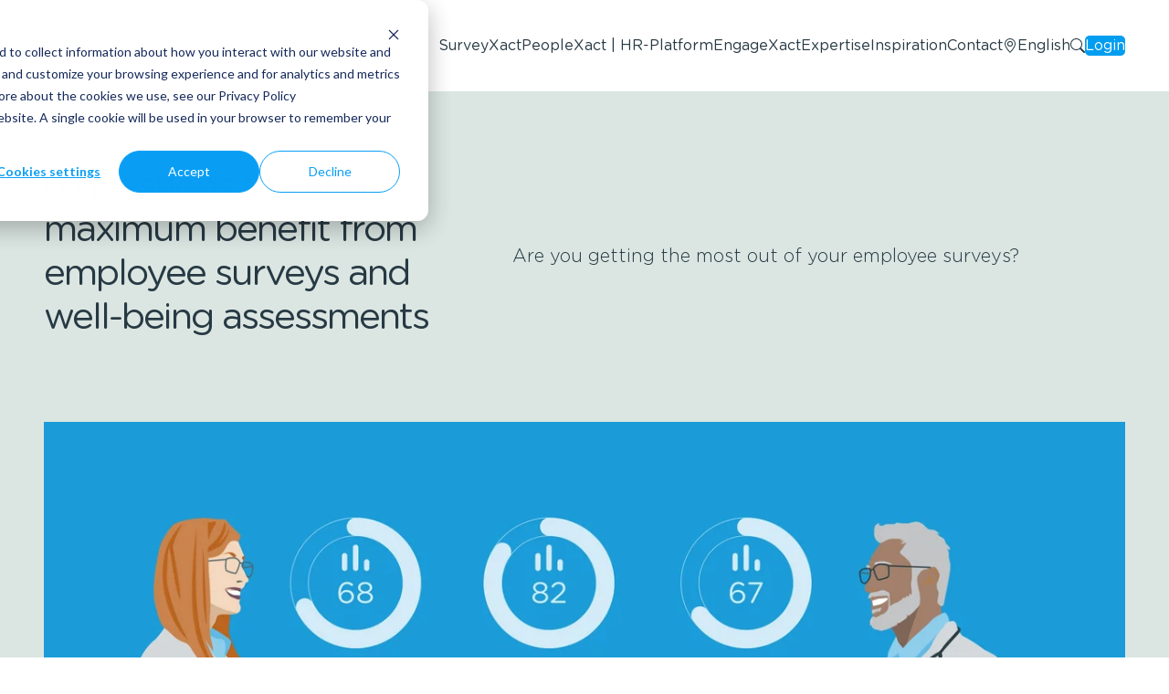

--- FILE ---
content_type: text/html; charset=UTF-8
request_url: https://rambollxact.com/blog/6-questions-to-ensure-maximum-benefit-from-employee-surveys-and-well-being-assessments
body_size: 17596
content:
<!doctype html><html lang="en"><head><script type="application/javascript" id="hs-cookie-banner-scan" data-hs-allowed="true" src="/_hcms/cookie-banner/auto-blocking.js?portalId=139709458&amp;domain=rambollxact.com"></script>
	<meta charset="utf-8">
	
		<title> Are you maximizing the value of your employee surveys? </title>
	
	
		<link rel="shortcut icon" href="https://rambollxact.com/hubfs/illustrations_icons/favicon.svg">
	
	<meta name="description" content="An employee or well-being survey does much more than take stock. By paying attention to these 6 factors, you derive far greater value from the survey. ">
	
	
		
	
	<meta name="viewport" content="width=device-width, initial-scale=1">

    
    <meta property="og:description" content="An employee or well-being survey does much more than take stock. By paying attention to these 6 factors, you derive far greater value from the survey. ">
    <meta property="og:title" content=" Are you maximizing the value of your employee surveys? ">
    <meta name="twitter:description" content="An employee or well-being survey does much more than take stock. By paying attention to these 6 factors, you derive far greater value from the survey. ">
    <meta name="twitter:title" content=" Are you maximizing the value of your employee surveys? ">

    

    
    <style>
a.cta_button{-moz-box-sizing:content-box !important;-webkit-box-sizing:content-box !important;box-sizing:content-box !important;vertical-align:middle}.hs-breadcrumb-menu{list-style-type:none;margin:0px 0px 0px 0px;padding:0px 0px 0px 0px}.hs-breadcrumb-menu-item{float:left;padding:10px 0px 10px 10px}.hs-breadcrumb-menu-divider:before{content:'›';padding-left:10px}.hs-featured-image-link{border:0}.hs-featured-image{float:right;margin:0 0 20px 20px;max-width:50%}@media (max-width: 568px){.hs-featured-image{float:none;margin:0;width:100%;max-width:100%}}.hs-screen-reader-text{clip:rect(1px, 1px, 1px, 1px);height:1px;overflow:hidden;position:absolute !important;width:1px}
</style>


	<style>
		.blog-post {
			--hero-background-color: var(--forest-light);
		}
	</style>

<link rel="stylesheet" href="https://rambollxact.com/hubfs/hub_generated/template_assets/1/71983835356/1768484223376/template_main.min.css">
<link rel="stylesheet" href="https://rambollxact.com/hubfs/hub_generated/template_assets/1/71983709421/1768484215201/template_blog.min.css">
<link rel="stylesheet" href="/hs/hsstatic/cos-LanguageSwitcher/static-1.336/sass/LanguageSwitcher.css">
<link rel="stylesheet" href="https://rambollxact.com/hubfs/hub_generated/module_assets/1/73110768341/1759900035223/module_TextMedia.min.css">

	<style>
		#hs_cos_wrapper_widget_1692020963598 .module {
  background-color:var(--forest-light);
  padding-block-start:72px;
  padding-block-end:72px;
}

#hs_cos_wrapper_widget_1692020963598 .module .row { align-items:flex-start; }

#hs_cos_wrapper_widget_1692020963598 .module .heading,
#hs_cos_wrapper_widget_1692020963598 .module .text { text-align:left; }

#hs_cos_wrapper_widget_1692020963598 .module .heading>* { margin-block-end:32px; }

	</style>


	<style>
		#hs_cos_wrapper_widget_1688456941772 .module {
  padding-block-start:72px;
  padding-block-end:72px;
}

#hs_cos_wrapper_widget_1688456941772 .module .row { align-items:flex-start; }

#hs_cos_wrapper_widget_1688456941772 .module .heading,
#hs_cos_wrapper_widget_1688456941772 .module .text { text-align:left; }

#hs_cos_wrapper_widget_1688456941772 .module .heading>* { margin-block-end:32px; }

	</style>


	<style>
		#hs_cos_wrapper_widget_1692090326305 .module {
  background-color:var(--cyan-light);
  padding-block-start:72px;
  padding-block-end:72px;
}

#hs_cos_wrapper_widget_1692090326305 .module .row { align-items:flex-start; }

#hs_cos_wrapper_widget_1692090326305 .module .heading,
#hs_cos_wrapper_widget_1692090326305 .module .text { text-align:left; }

#hs_cos_wrapper_widget_1692090326305 .module .heading>* { margin-block-end:32px; }

	</style>


	<style>
		#hs_cos_wrapper_widget_1692093945332 .module {
  padding-block-start:72px;
  padding-block-end:72px;
}

#hs_cos_wrapper_widget_1692093945332 .module .row { align-items:flex-start; }

#hs_cos_wrapper_widget_1692093945332 .module .heading,
#hs_cos_wrapper_widget_1692093945332 .module .text { text-align:left; }

#hs_cos_wrapper_widget_1692093945332 .module .heading>* { margin-block-end:32px; }

	</style>


	<style>
		#hs_cos_wrapper_widget_1692883495534 .module {
  background-color:var(--forest-light);
  padding-block-start:72px;
  padding-block-end:72px;
}

#hs_cos_wrapper_widget_1692883495534 .module .row { align-items:flex-start; }

#hs_cos_wrapper_widget_1692883495534 .module .heading,
#hs_cos_wrapper_widget_1692883495534 .module .text { text-align:left; }

#hs_cos_wrapper_widget_1692883495534 .module .heading>* { margin-block-end:32px; }

	</style>


	<style>
		#hs_cos_wrapper_widget_1692977152930 .module {
  padding-block-start:72px;
  padding-block-end:72px;
}

#hs_cos_wrapper_widget_1692977152930 .module .row { align-items:flex-start; }

#hs_cos_wrapper_widget_1692977152930 .module .heading,
#hs_cos_wrapper_widget_1692977152930 .module .text { text-align:left; }

#hs_cos_wrapper_widget_1692977152930 .module .heading>* { margin-block-end:32px; }

	</style>


	<style>
		#hs_cos_wrapper_widget_1692884638410 .module {
  background-color:var(--cyan-light);
  padding-block-start:72px;
  padding-block-end:72px;
}

#hs_cos_wrapper_widget_1692884638410 .module .row { align-items:flex-start; }

#hs_cos_wrapper_widget_1692884638410 .module .heading,
#hs_cos_wrapper_widget_1692884638410 .module .text { text-align:left; }

#hs_cos_wrapper_widget_1692884638410 .module .heading>* { margin-block-end:32px; }

	</style>


	<style>
		#hs_cos_wrapper_widget_1692955362905 .module {
  padding-block-start:72px;
  padding-block-end:72px;
}

#hs_cos_wrapper_widget_1692955362905 .module .row { align-items:flex-start; }

#hs_cos_wrapper_widget_1692955362905 .module .heading,
#hs_cos_wrapper_widget_1692955362905 .module .text { text-align:left; }

#hs_cos_wrapper_widget_1692955362905 .module .heading>* { margin-block-end:32px; }

	</style>

<link rel="stylesheet" href="https://rambollxact.com/hubfs/hub_generated/module_assets/1/73222866640/1759900024632/module_CallToAction.min.css">

	<style>
		#hs_cos_wrapper_widget_1692270494090 .module {
  padding-block-start:72px;
  padding-block-end:72px;
}

#hs_cos_wrapper_widget_1692270494090 .module .heading>* { margin-block-end:32px; }

	</style>


	<style>
		#hs_cos_wrapper_widget_1692977849362 .module {
  padding-block-start:72px;
  padding-block-end:72px;
}

#hs_cos_wrapper_widget_1692977849362 .module .row { align-items:flex-start; }

#hs_cos_wrapper_widget_1692977849362 .module .heading,
#hs_cos_wrapper_widget_1692977849362 .module .text { text-align:left; }

#hs_cos_wrapper_widget_1692977849362 .module .heading>* { margin-block-end:32px; }

	</style>


	<style>
		#hs_cos_wrapper_widget_1692274827483 .module {
  background-color:var(--forest-light);
  padding-block-start:72px;
  padding-block-end:72px;
}

#hs_cos_wrapper_widget_1692274827483 .module .row { align-items:flex-start; }

#hs_cos_wrapper_widget_1692274827483 .module .heading,
#hs_cos_wrapper_widget_1692274827483 .module .text { text-align:left; }

#hs_cos_wrapper_widget_1692274827483 .module .heading>* { margin-block-end:32px; }

	</style>

<link rel="stylesheet" href="https://rambollxact.com/hubfs/hub_generated/template_assets/1/231863132379/1768484209692/template__keen.min.css">
<link rel="stylesheet" href="https://rambollxact.com/hubfs/hub_generated/module_assets/1/95180341737/1759832786744/module_RelatedPosts.min.css">

  <style>
      .module__related-posts {
        
          --intro-margin: 32px;
        
        
        color: var(--text-dark);
        
        
      }

      .module__related-posts .intro {
        padding-block-end: 32px;
      }

      
  </style>

    <script type="application/ld+json">
{
  "mainEntityOfPage" : {
    "@type" : "WebPage",
    "@id" : "https://rambollxact.com/blog/6-questions-to-ensure-maximum-benefit-from-employee-surveys-and-well-being-assessments"
  },
  "author" : {
    "name" : "Flemming Lorenz",
    "url" : "https://rambollxact.com/blog/author/flemming-lorenz",
    "@type" : "Person"
  },
  "headline" : " Are you maximizing the value of your employee surveys? ",
  "datePublished" : "2023-04-12T13:26:00.000Z",
  "dateModified" : "2024-08-07T09:12:20.233Z",
  "publisher" : {
    "name" : "Rambøll Management Consulting",
    "logo" : {
      "url" : "https://rambollxact.com/hubfs/Xact-logo-Colour-(RGB)-2.png",
      "@type" : "ImageObject"
    },
    "@type" : "Organization"
  },
  "@context" : "https://schema.org",
  "@type" : "BlogPosting",
  "image" : [ "https://rambollxact.com/hubfs/top_nyheder_faar_i_nok_ud_af_apven.jpg" ]
}
</script>


    
<!--  Added by GoogleTagManager integration -->
<script>
var _hsp = window._hsp = window._hsp || [];
window.dataLayer = window.dataLayer || [];
function gtag(){dataLayer.push(arguments);}

var useGoogleConsentModeV2 = true;
var waitForUpdateMillis = 1000;



var hsLoadGtm = function loadGtm() {
    if(window._hsGtmLoadOnce) {
      return;
    }

    if (useGoogleConsentModeV2) {

      gtag('set','developer_id.dZTQ1Zm',true);

      gtag('consent', 'default', {
      'ad_storage': 'denied',
      'analytics_storage': 'denied',
      'ad_user_data': 'denied',
      'ad_personalization': 'denied',
      'wait_for_update': waitForUpdateMillis
      });

      _hsp.push(['useGoogleConsentModeV2'])
    }

    (function(w,d,s,l,i){w[l]=w[l]||[];w[l].push({'gtm.start':
    new Date().getTime(),event:'gtm.js'});var f=d.getElementsByTagName(s)[0],
    j=d.createElement(s),dl=l!='dataLayer'?'&l='+l:'';j.async=true;j.src=
    'https://www.googletagmanager.com/gtm.js?id='+i+dl;f.parentNode.insertBefore(j,f);
    })(window,document,'script','dataLayer','GTM-WNS49WS9');

    window._hsGtmLoadOnce = true;
};

_hsp.push(['addPrivacyConsentListener', function(consent){
  if(consent.allowed || (consent.categories && consent.categories.analytics)){
    hsLoadGtm();
  }
}]);

</script>

<!-- /Added by GoogleTagManager integration -->


<!-- Google Tag Manager -->
<script>!function(){"use strict";function l(e){for(var t=e,r=0,n=document.cookie.split(";");r<n.length;r++){var o=n[r].split("=");if(o[0].trim()===t)return o[1]}}function s(e){return localStorage.getItem(e)}function u(e){return window[e]}function A(e,t){e=document.querySelector(e);return t?null==e?void 0:e.getAttribute(t):null==e?void 0:e.textContent}var e=window,t=document,r="script",n="dataLayer",o="https://sgtm.rambollxact.dk",a="https://load.sgtm.rambollxact.dk",i="2jhavntzhqx",c="9d=ERVVPSAjWzZLQ1tNLDpQF0VDRktSChhcChAFGBsCGhkZEhxUEAU%3D",g="stapeUserId",v="",E="",d=!1;try{var d=!!g&&(m=navigator.userAgent,!!(m=new RegExp("Version/([0-9._]+)(.*Mobile)?.*Safari.*").exec(m)))&&16.4<=parseFloat(m[1]),f="stapeUserId"===g,I=d&&!f?function(e,t,r){void 0===t&&(t="");var n={cookie:l,localStorage:s,jsVariable:u,cssSelector:A},t=Array.isArray(t)?t:[t];if(e&&n[e])for(var o=n[e],a=0,i=t;a<i.length;a++){var c=i[a],c=r?o(c,r):o(c);if(c)return c}else console.warn("invalid uid source",e)}(g,v,E):void 0;d=d&&(!!I||f)}catch(e){console.error(e)}var m=e,g=(m[n]=m[n]||[],m[n].push({"gtm.start":(new Date).getTime(),event:"gtm.js"}),t.getElementsByTagName(r)[0]),v=I?"&bi="+encodeURIComponent(I):"",E=t.createElement(r),f=(d&&(i=8<i.length?i.replace(/([a-z]{8}$)/,"kp$1"):"kp"+i),!d&&a?a:o);E.async=!0,E.src=f+"/"+i+".js?"+c+v,null!=(e=g.parentNode)&&e.insertBefore(E,g)}();</script>
<!-- End Google Tag Manager -->

<!-- Hotjar Tracking Code for https://rambollxact.dk/ -->
<script>
    (function(h,o,t,j,a,r){
        h.hj=h.hj||function(){(h.hj.q=h.hj.q||[]).push(arguments)};
        h._hjSettings={hjid:4946423,hjsv:6};
        a=o.getElementsByTagName('head')[0];
        r=o.createElement('script');r.async=1;
        r.src=t+h._hjSettings.hjid+j+h._hjSettings.hjsv;
        a.appendChild(r);
    })(window,document,'https://static.hotjar.com/c/hotjar-','.js?sv=');
</script>

<!-- Google tag (gtag.js) -->
<script async src="https://www.googletagmanager.com/gtag/js?id=AW-1072604027">
</script>
<script>
  window.dataLayer = window.dataLayer || [];
  function gtag(){dataLayer.push(arguments);}
  gtag('js', new Date());

  gtag('config', 'AW-1072604027');
</script>

<!-- Google Tag Manager -->
<script>(function(w,d,s,l,i){w[l]=w[l]||[];w[l].push({'gtm.start':
new Date().getTime(),event:'gtm.js'});var f=d.getElementsByTagName(s)[0],
j=d.createElement(s),dl=l!='dataLayer'?'&l='+l:'';j.async=true;j.src=
'https://www.googletagmanager.com/gtm.js?id='+i+dl;f.parentNode.insertBefore(j,f);
})(window,document,'script','dataLayer','GTM-M6JGZLG5');</script>
<!-- End Google Tag Manager -->

<script type="text/javascript">
_linkedin_partner_id = "4256042";
window._linkedin_data_partner_ids = window._linkedin_data_partner_ids || [];
window._linkedin_data_partner_ids.push(_linkedin_partner_id);
</script><script type="text/javascript">
(function(l) {
if (!l){window.lintrk = function(a,b){window.lintrk.q.push([a,b])};
window.lintrk.q=[]}
var s = document.getElementsByTagName("script")[0];
var b = document.createElement("script");
b.type = "text/javascript";b.async = true;
b.src = "https://snap.licdn.com/li.lms-analytics/insight.min.js";
s.parentNode.insertBefore(b, s);})(window.lintrk);
</script>
<noscript>
&lt;img  height="1" width="1" style="display:none;" alt="" src="https://px.ads.linkedin.com/collect/?pid=4256042&amp;amp;fmt=gif"&gt;
</noscript>

<link rel="amphtml" href="https://rambollxact.com/blog/6-questions-to-ensure-maximum-benefit-from-employee-surveys-and-well-being-assessments?hs_amp=true">

<meta property="og:image" content="https://rambollxact.com/hubfs/top_nyheder_faar_i_nok_ud_af_apven.jpg">
<meta property="og:image:width" content="2400">
<meta property="og:image:height" content="1254">

<meta name="twitter:image" content="https://rambollxact.com/hubfs/top_nyheder_faar_i_nok_ud_af_apven.jpg">


<meta property="og:url" content="https://rambollxact.com/blog/6-questions-to-ensure-maximum-benefit-from-employee-surveys-and-well-being-assessments">
<meta name="twitter:card" content="summary_large_image">

<link rel="canonical" href="https://rambollxact.com/blog/6-questions-to-ensure-maximum-benefit-from-employee-surveys-and-well-being-assessments">

<meta property="og:type" content="article">
<link rel="alternate" type="application/rss+xml" href="https://rambollxact.com/blog/rss.xml">
<meta name="twitter:domain" content="rambollxact.com">
<script src="//platform.linkedin.com/in.js" type="text/javascript">
    lang: en_US
</script>

<meta http-equiv="content-language" content="en">
<link rel="alternate" hreflang="da" href="https://rambollxact.dk/blog/6-spoergsmål-der-sikrer-fuldt-udbytte-af-apv-og-trivselsundersoegelser">
<link rel="alternate" hreflang="de" href="https://rambollxact.de/blog/6-fragen-welche-die-volle-ausbeute-der-umfrage-zum-wohlbefinden-gewaehrleisten">
<link rel="alternate" hreflang="en" href="https://rambollxact.com/blog/6-questions-to-ensure-maximum-benefit-from-employee-surveys-and-well-being-assessments">
<link rel="alternate" hreflang="no" href="https://rambollxact.no/blogg/fullt-utbytte-av-medarbeiderundersoekelser">
<link rel="alternate" hreflang="sv" href="https://rambollxact.se/blogg/6-fragor-som-sakerstaller-maximal-nytta-av-arbetsplatsbedomningar-och-trivselundersokningar">






<meta name="generator" content="HubSpot"></head>
<body>
<!--  Added by GoogleTagManager integration -->
<noscript><iframe src="https://www.googletagmanager.com/ns.html?id=GTM-WNS49WS9" height="0" width="0" style="display:none;visibility:hidden"></iframe></noscript>

<!-- /Added by GoogleTagManager integration -->

<div class="body-wrapper   hs-content-id-79674093018 hs-blog-post hs-blog-id-76540933352">
		
			<div data-global-resource-path="xact-theme/templates/partials/header.html">
 
<header id="masthead" class="site-header header-style--solid">
  <a href="#main-content" class="header__skip">Skip to content</a>
  <div class="header__inner">
    <div class="container container-widest">
      <nav class="header__main-navigation navbar-expand-lg">
        <div class="logo">
          <div id="hs_cos_wrapper_site_logo" class="hs_cos_wrapper hs_cos_wrapper_widget hs_cos_wrapper_type_module widget-type-logo" style="" data-hs-cos-general-type="widget" data-hs-cos-type="module">
  






















  
  <span id="hs_cos_wrapper_site_logo_hs_logo_widget" class="hs_cos_wrapper hs_cos_wrapper_widget hs_cos_wrapper_type_logo" style="" data-hs-cos-general-type="widget" data-hs-cos-type="logo"><a href="//rambollxact.dk" id="hs-link-site_logo_hs_logo_widget" style="border-width:0px;border:0px;"><img src="https://rambollxact.com/hs-fs/hubfs/Xact-logo-Colour-(RGB)-2.png?width=78&amp;height=48&amp;name=Xact-logo-Colour-(RGB)-2.png" class="hs-image-widget " height="48" style="height: auto;width:78px;border-width:0px;border:0px;" width="78" alt="Xact by Rambøll logo" title="Xact by Rambøll logo" loading="eager" srcset="https://rambollxact.com/hs-fs/hubfs/Xact-logo-Colour-(RGB)-2.png?width=39&amp;height=24&amp;name=Xact-logo-Colour-(RGB)-2.png 39w, https://rambollxact.com/hs-fs/hubfs/Xact-logo-Colour-(RGB)-2.png?width=78&amp;height=48&amp;name=Xact-logo-Colour-(RGB)-2.png 78w, https://rambollxact.com/hs-fs/hubfs/Xact-logo-Colour-(RGB)-2.png?width=117&amp;height=72&amp;name=Xact-logo-Colour-(RGB)-2.png 117w, https://rambollxact.com/hs-fs/hubfs/Xact-logo-Colour-(RGB)-2.png?width=156&amp;height=96&amp;name=Xact-logo-Colour-(RGB)-2.png 156w, https://rambollxact.com/hs-fs/hubfs/Xact-logo-Colour-(RGB)-2.png?width=195&amp;height=120&amp;name=Xact-logo-Colour-(RGB)-2.png 195w, https://rambollxact.com/hs-fs/hubfs/Xact-logo-Colour-(RGB)-2.png?width=234&amp;height=144&amp;name=Xact-logo-Colour-(RGB)-2.png 234w" sizes="(max-width: 78px) 100vw, 78px"></a></span>
</div>
        </div>

        <div id="nav" class="navbar-collapse collapse">
          <div class="navigation-wrapper">
            


<ul class="menu menu__level-1 top-level">
	 
		<li class="menu__item">
			
				<a href="https://rambollxact.com/surveyxact" class="menu__link">
          SurveyXact
      </a>
			
			
		</li>
	 
		<li class="menu__item">
			
				<a href="https://rambollxact.com/hr-surveys" class="menu__link">
          PeopleXact | HR-Platform
      </a>
			
			
		</li>
	 
		<li class="menu__item">
			
				<a href="https://rambollxact.com/engagexact" class="menu__link">
          EngageXact
      </a>
			
			
		</li>
	 
		<li class="menu__item has-children">
			
				<button class="menu__link menu__item--toggler">Expertise</button>
			
			
				<div class="header__mega-menu">
					<div class="container container-wider">
						<div class="header__mega-menu--row">
							<div class="header__mega-menu--col">
								<div class="content-col">
									<h3>Expertise</h3>
									
										
											<div>
												<span>Ask the right questions. Make the right decisions. We help you translate new insights into sustainable changes.<br></span><br><img src="https://rambollxact.com/hubfs/illustrations-for-megamenu/menu_illustrations_ekspertice.svg" width="0" loading="lazy" alt="menu_illustrations_ekspertice" style="height: auto; max-width: 100%; width: 816px;">
<p><span><br>Xact by Rambøll is your toolbox for collecting answers to your questions, gaining insights into your target audiences, and delivering the right knowledge at the right time to and about citizens, users, colleagues, and other stakeholders.</span></p>
											</div>
										
									
										
									
										
									
								</div>
							</div>
							<div class="header__mega-menu--col">
								
								<ul class="menu menu__level-2">
									<li class="menu__item--go-back">
										<button class="menu__link--go-back menu__item--toggler">
											<svg xmlns="http://www.w3.org/2000/svg" width="16" height="16" fill="currentColor" class="bi bi-chevron-left" viewbox="0 0 16 16">
												<path fill-rule="evenodd" d="M11.354 1.646a.5.5 0 0 1 0 .708L5.707 8l5.647 5.646a.5.5 0 0 1-.708.708l-6-6a.5.5 0 0 1 0-.708l6-6a.5.5 0 0 1 .708 0z" />
											</svg>
											Back
										</button>
									</li>
									
										<li class="menu__item has-children">
											<div>
												
													<button class="menu__link menu__item--toggler">Products</button>
												
											</div>
											
												<ul class="menu menu__level-3">
													<li class="menu__item--go-back">
														<button class="menu__link--go-back menu__item--toggler">
															<svg xmlns="http://www.w3.org/2000/svg" width="16" height="16" fill="currentColor" class="bi bi-chevron-left" viewbox="0 0 16 16">
																<path fill-rule="evenodd" d="M11.354 1.646a.5.5 0 0 1 0 .708L5.707 8l5.647 5.646a.5.5 0 0 1-.708.708l-6-6a.5.5 0 0 1 0-.708l6-6a.5.5 0 0 1 .708 0z" />
															</svg>
															Back
														</button>
													</li>
													
														
													
														
													
														
													
														
													
													
														<li class="menu__item">
															<a href="https://rambollxact.com/surveyxact" class="menu__link">
                                <svg xmlns="http://www.w3.org/2000/svg" viewbox="0 0 24 24" fill="none"><path stroke="currentColor" stroke-linecap="round" stroke-linejoin="round" stroke-width="1.5" d="m9 18 6-6-6-6"></path></svg>
                                SurveyXact - A shortcut to knowledge
                              </a>
														</li>
													
														<li class="menu__item">
															<a href="https://rambollxact.com/peoplexact" class="menu__link">
                                <svg xmlns="http://www.w3.org/2000/svg" viewbox="0 0 24 24" fill="none"><path stroke="currentColor" stroke-linecap="round" stroke-linejoin="round" stroke-width="1.5" d="m9 18 6-6-6-6"></path></svg>
                                PeopleXact - Boost engagement with our professional HR-suite
                              </a>
														</li>
													
														<li class="menu__item">
															<a href="https://rambollxact.com/engagexact" class="menu__link">
                                <svg xmlns="http://www.w3.org/2000/svg" viewbox="0 0 24 24" fill="none"><path stroke="currentColor" stroke-linecap="round" stroke-linejoin="round" stroke-width="1.5" d="m9 18 6-6-6-6"></path></svg>
                                EngageXact - Your platform for discourse and involvement
                              </a>
														</li>
													
														<li class="menu__item">
															<a href="https://rambollxact.com/projectxact" class="menu__link">
                                <svg xmlns="http://www.w3.org/2000/svg" viewbox="0 0 24 24" fill="none"><path stroke="currentColor" stroke-linecap="round" stroke-linejoin="round" stroke-width="1.5" d="m9 18 6-6-6-6"></path></svg>
                                ProjectXact - When your surveys need a little bit extra
                              </a>
														</li>
													
                          
												</ul>
											
										</li>
									
										<li class="menu__item has-children">
											<div>
												
													<button class="menu__link menu__item--toggler">Cases</button>
												
											</div>
											
												<ul class="menu menu__level-3">
													<li class="menu__item--go-back">
														<button class="menu__link--go-back menu__item--toggler">
															<svg xmlns="http://www.w3.org/2000/svg" width="16" height="16" fill="currentColor" class="bi bi-chevron-left" viewbox="0 0 16 16">
																<path fill-rule="evenodd" d="M11.354 1.646a.5.5 0 0 1 0 .708L5.707 8l5.647 5.646a.5.5 0 0 1-.708.708l-6-6a.5.5 0 0 1 0-.708l6-6a.5.5 0 0 1 .708 0z" />
															</svg>
															Back
														</button>
													</li>
													
														
													
														
															
															
															
																<li class="menu__item blog-post__item">
																	<a href="https://rambollxact.com/cases/csat-nps-kenda-business-critical-insight" class="menu__link">
                                    <svg xmlns="http://www.w3.org/2000/svg" viewbox="0 0 24 24" fill="none"><path stroke="currentColor" stroke-linecap="round" stroke-linejoin="round" stroke-width="1.5" d="m9 18 6-6-6-6"></path></svg>
                                    <span>CSAT &amp; NPS give KENDA business-critical insight</span>
                                  </a>
																</li>
															
																<li class="menu__item blog-post__item">
																	<a href="https://rambollxact.com/cases/committed-employees-across-national-borders" class="menu__link">
                                    <svg xmlns="http://www.w3.org/2000/svg" viewbox="0 0 24 24" fill="none"><path stroke="currentColor" stroke-linecap="round" stroke-linejoin="round" stroke-width="1.5" d="m9 18 6-6-6-6"></path></svg>
                                    <span>Committed employees across national borders</span>
                                  </a>
																</li>
															
																<li class="menu__item blog-post__item">
																	<a href="https://rambollxact.com/cases/danish-cancer-society-and-norwegian-cancer-society" class="menu__link">
                                    <svg xmlns="http://www.w3.org/2000/svg" viewbox="0 0 24 24" fill="none"><path stroke="currentColor" stroke-linecap="round" stroke-linejoin="round" stroke-width="1.5" d="m9 18 6-6-6-6"></path></svg>
                                    <span>Patient surveys make a difference for patients and their families</span>
                                  </a>
																</li>
															
														
													
														
													
														
													
													
														<li class="menu__item">
															<a href="https://rambollxact.com/cases" class="menu__link">
                                <svg xmlns="http://www.w3.org/2000/svg" viewbox="0 0 24 24" fill="none"><path stroke="currentColor" stroke-linecap="round" stroke-linejoin="round" stroke-width="1.5" d="m9 18 6-6-6-6"></path></svg>
                                Explore more cases
                              </a>
														</li>
													
                          
												</ul>
											
										</li>
									
										<li class="menu__item has-children">
											<div>
												
													<button class="menu__link menu__item--toggler">Service</button>
												
											</div>
											
												<ul class="menu menu__level-3">
													<li class="menu__item--go-back">
														<button class="menu__link--go-back menu__item--toggler">
															<svg xmlns="http://www.w3.org/2000/svg" width="16" height="16" fill="currentColor" class="bi bi-chevron-left" viewbox="0 0 16 16">
																<path fill-rule="evenodd" d="M11.354 1.646a.5.5 0 0 1 0 .708L5.707 8l5.647 5.646a.5.5 0 0 1-.708.708l-6-6a.5.5 0 0 1 0-.708l6-6a.5.5 0 0 1 .708 0z" />
															</svg>
															Back
														</button>
													</li>
													
														
													
														
													
														
													
														
													
													
														<li class="menu__item">
															<a href="https://rambollxact.com/courses" class="menu__link" target="_blank">
                                <svg xmlns="http://www.w3.org/2000/svg" viewbox="0 0 24 24" fill="none"><path stroke="currentColor" stroke-linecap="round" stroke-linejoin="round" stroke-width="1.5" d="m9 18 6-6-6-6"></path></svg>
                                Training courses
                              </a>
														</li>
													
														<li class="menu__item">
															<a href="https://rambollxact.com/videoguides" class="menu__link">
                                <svg xmlns="http://www.w3.org/2000/svg" viewbox="0 0 24 24" fill="none"><path stroke="currentColor" stroke-linecap="round" stroke-linejoin="round" stroke-width="1.5" d="m9 18 6-6-6-6"></path></svg>
                                Videoguides
                              </a>
														</li>
													
														<li class="menu__item">
															<a href="https://rambollxact.com/students" class="menu__link">
                                <svg xmlns="http://www.w3.org/2000/svg" viewbox="0 0 24 24" fill="none"><path stroke="currentColor" stroke-linecap="round" stroke-linejoin="round" stroke-width="1.5" d="m9 18 6-6-6-6"></path></svg>
                                Students
                              </a>
														</li>
													
                          
												</ul>
											
										</li>
									
										<li class="menu__item has-children">
											<div>
												
													<button class="menu__link menu__item--toggler">Compliance</button>
												
											</div>
											
												<ul class="menu menu__level-3">
													<li class="menu__item--go-back">
														<button class="menu__link--go-back menu__item--toggler">
															<svg xmlns="http://www.w3.org/2000/svg" width="16" height="16" fill="currentColor" class="bi bi-chevron-left" viewbox="0 0 16 16">
																<path fill-rule="evenodd" d="M11.354 1.646a.5.5 0 0 1 0 .708L5.707 8l5.647 5.646a.5.5 0 0 1-.708.708l-6-6a.5.5 0 0 1 0-.708l6-6a.5.5 0 0 1 .708 0z" />
															</svg>
															Back
														</button>
													</li>
													
														
													
														
													
														
													
														
													
													
														<li class="menu__item">
															<a href="https://rambollxact.com/gdpr" class="menu__link">
                                <svg xmlns="http://www.w3.org/2000/svg" viewbox="0 0 24 24" fill="none"><path stroke="currentColor" stroke-linecap="round" stroke-linejoin="round" stroke-width="1.5" d="m9 18 6-6-6-6"></path></svg>
                                GDPR
                              </a>
														</li>
													
														<li class="menu__item">
															<a href="https://rambollxact.com/wcag" class="menu__link">
                                <svg xmlns="http://www.w3.org/2000/svg" viewbox="0 0 24 24" fill="none"><path stroke="currentColor" stroke-linecap="round" stroke-linejoin="round" stroke-width="1.5" d="m9 18 6-6-6-6"></path></svg>
                                WCAG
                              </a>
														</li>
													
														<li class="menu__item">
															<a href="https://rambollxact.com/data-management" class="menu__link">
                                <svg xmlns="http://www.w3.org/2000/svg" viewbox="0 0 24 24" fill="none"><path stroke="currentColor" stroke-linecap="round" stroke-linejoin="round" stroke-width="1.5" d="m9 18 6-6-6-6"></path></svg>
                                Data management
                              </a>
														</li>
													
														<li class="menu__item">
															<a href="https://rambollxact.com/iso-certification" class="menu__link">
                                <svg xmlns="http://www.w3.org/2000/svg" viewbox="0 0 24 24" fill="none"><path stroke="currentColor" stroke-linecap="round" stroke-linejoin="round" stroke-width="1.5" d="m9 18 6-6-6-6"></path></svg>
                                ISO Certification
                              </a>
														</li>
													
                          
												</ul>
											
										</li>
									
								</ul>
							</div>
						</div>
					</div>
				</div>
			
		</li>
	 
		<li class="menu__item has-children">
			
				<button class="menu__link menu__item--toggler">Inspiration</button>
			
			
				<div class="header__mega-menu">
					<div class="container container-wider">
						<div class="header__mega-menu--row">
							<div class="header__mega-menu--col">
								<div class="content-col">
									<h3>Inspiration</h3>
									
										
									
										
											<div>
												<p><span>Knowledge for change. Knowledge for inspiration. Learn more about HR measurements and Customer Satisfaction Index (CSI) for market analysis, NPS, and stakeholder intelligence.</span></p>
<p><span><img src="https://rambollxact.com/hubfs/illustrations-for-megamenu/menu_illustrations_inspiration.svg" loading="lazy" alt="menu_illustrations_inspiration"></span></p>
<p><span>Get inspired by our universe of articles and product news. Here we share the experts' best advice and guidance to gain insights into your surveys—whether it's for employee satisfaction surveys, customer satisfaction surveys, workplace assessments, or similar.</span></p>
											</div>
										
									
										
									
								</div>
							</div>
							<div class="header__mega-menu--col">
								
								<ul class="menu menu__level-2">
									<li class="menu__item--go-back">
										<button class="menu__link--go-back menu__item--toggler">
											<svg xmlns="http://www.w3.org/2000/svg" width="16" height="16" fill="currentColor" class="bi bi-chevron-left" viewbox="0 0 16 16">
												<path fill-rule="evenodd" d="M11.354 1.646a.5.5 0 0 1 0 .708L5.707 8l5.647 5.646a.5.5 0 0 1-.708.708l-6-6a.5.5 0 0 1 0-.708l6-6a.5.5 0 0 1 .708 0z" />
											</svg>
											Back
										</button>
									</li>
									
										<li class="menu__item has-children">
											<div>
												
													<button class="menu__link menu__item--toggler">Blog</button>
												
											</div>
											
												<ul class="menu menu__level-3">
													<li class="menu__item--go-back">
														<button class="menu__link--go-back menu__item--toggler">
															<svg xmlns="http://www.w3.org/2000/svg" width="16" height="16" fill="currentColor" class="bi bi-chevron-left" viewbox="0 0 16 16">
																<path fill-rule="evenodd" d="M11.354 1.646a.5.5 0 0 1 0 .708L5.707 8l5.647 5.646a.5.5 0 0 1-.708.708l-6-6a.5.5 0 0 1 0-.708l6-6a.5.5 0 0 1 .708 0z" />
															</svg>
															Back
														</button>
													</li>
													
														
													
														
													
														
															
															
															
																<li class="menu__item blog-post__item">
																	<a href="https://rambollxact.com/blog/christmas-is-just-around-the-corner-ai-is-ready-to-help" class="menu__link">
                                    <svg xmlns="http://www.w3.org/2000/svg" viewbox="0 0 24 24" fill="none"><path stroke="currentColor" stroke-linecap="round" stroke-linejoin="round" stroke-width="1.5" d="m9 18 6-6-6-6"></path></svg>
                                    <span>Christmas is Just Around the Corner — Xactly, Our AI-Elf is Ready to Help</span>
                                  </a>
																</li>
															
																<li class="menu__item blog-post__item">
																	<a href="https://rambollxact.com/blog/create-good-reports" class="menu__link">
                                    <svg xmlns="http://www.w3.org/2000/svg" viewbox="0 0 24 24" fill="none"><path stroke="currentColor" stroke-linecap="round" stroke-linejoin="round" stroke-width="1.5" d="m9 18 6-6-6-6"></path></svg>
                                    <span>How to Create Reports that Lead to Results</span>
                                  </a>
																</li>
															
																<li class="menu__item blog-post__item">
																	<a href="https://rambollxact.com/blog/employee-engagement-survey-timing" class="menu__link">
                                    <svg xmlns="http://www.w3.org/2000/svg" viewbox="0 0 24 24" fill="none"><path stroke="currentColor" stroke-linecap="round" stroke-linejoin="round" stroke-width="1.5" d="m9 18 6-6-6-6"></path></svg>
                                    <span>Employee Engagement Surveys: Timing is Everything</span>
                                  </a>
																</li>
															
														
													
														
													
													
														<li class="menu__item">
															<a href="https://rambollxact.com/blog" class="menu__link">
                                <svg xmlns="http://www.w3.org/2000/svg" viewbox="0 0 24 24" fill="none"><path stroke="currentColor" stroke-linecap="round" stroke-linejoin="round" stroke-width="1.5" d="m9 18 6-6-6-6"></path></svg>
                                Explore more blogposts
                              </a>
														</li>
													
                          
												</ul>
											
										</li>
									
										<li class="menu__item has-children">
											<div>
												
													<button class="menu__link menu__item--toggler">Product updates</button>
												
											</div>
											
												<ul class="menu menu__level-3">
													<li class="menu__item--go-back">
														<button class="menu__link--go-back menu__item--toggler">
															<svg xmlns="http://www.w3.org/2000/svg" width="16" height="16" fill="currentColor" class="bi bi-chevron-left" viewbox="0 0 16 16">
																<path fill-rule="evenodd" d="M11.354 1.646a.5.5 0 0 1 0 .708L5.707 8l5.647 5.646a.5.5 0 0 1-.708.708l-6-6a.5.5 0 0 1 0-.708l6-6a.5.5 0 0 1 .708 0z" />
															</svg>
															Back
														</button>
													</li>
													
														
															
															
															
																<li class="menu__item blog-post__item">
																	<a href="https://rambollxact.com/product-news/new-exciting-uses-for-surveyxact" class="menu__link">
                                    <svg xmlns="http://www.w3.org/2000/svg" viewbox="0 0 24 24" fill="none"><path stroke="currentColor" stroke-linecap="round" stroke-linejoin="round" stroke-width="1.5" d="m9 18 6-6-6-6"></path></svg>
                                    <span>New uses for SurveyXact</span>
                                  </a>
																</li>
															
																<li class="menu__item blog-post__item">
																	<a href="https://rambollxact.com/product-news/new-e-book-on-automated-surveyxact-surveys" class="menu__link">
                                    <svg xmlns="http://www.w3.org/2000/svg" viewbox="0 0 24 24" fill="none"><path stroke="currentColor" stroke-linecap="round" stroke-linejoin="round" stroke-width="1.5" d="m9 18 6-6-6-6"></path></svg>
                                    <span>New e-book on automated SurveyXact surveys</span>
                                  </a>
																</li>
															
																<li class="menu__item blog-post__item">
																	<a href="https://rambollxact.com/product-news/reporting-tool" class="menu__link">
                                    <svg xmlns="http://www.w3.org/2000/svg" viewbox="0 0 24 24" fill="none"><path stroke="currentColor" stroke-linecap="round" stroke-linejoin="round" stroke-width="1.5" d="m9 18 6-6-6-6"></path></svg>
                                    <span>Create actionable reports directly in Xact</span>
                                  </a>
																</li>
															
														
													
														
													
														
													
														
													
													
														<li class="menu__item">
															<a href="https://rambollxact.com/product-news" class="menu__link">
                                <svg xmlns="http://www.w3.org/2000/svg" viewbox="0 0 24 24" fill="none"><path stroke="currentColor" stroke-linecap="round" stroke-linejoin="round" stroke-width="1.5" d="m9 18 6-6-6-6"></path></svg>
                                Explore more product updates
                              </a>
														</li>
													
                          
												</ul>
											
										</li>
									
								</ul>
							</div>
						</div>
					</div>
				</div>
			
		</li>
	 
		<li class="menu__item has-children">
			
				<button class="menu__link menu__item--toggler">Contact</button>
			
			
				<div class="header__mega-menu">
					<div class="container container-wider">
						<div class="header__mega-menu--row">
							<div class="header__mega-menu--col">
								<div class="content-col">
									<h3>Contact</h3>
									
										
									
										
									
										
											<div>
												<p>If you have questions or are looking for a demo, reach out to us here. Our consultants are happy to assist you.</p>
<p><img src="https://rambollxact.com/hubfs/illustrations-for-megamenu/menu_illustrations_contact.svg" loading="lazy" alt="menu_illustrations_contact"></p>
<p>More than just a system.<br>At Xact by Ramboll, we have over 120 HR and data collection consultants spread across Scandinavia and Germany. It is our human and professional expertise that underpins our world-leading solutions."</p>
											</div>
										
									
								</div>
							</div>
							<div class="header__mega-menu--col">
								
								<ul class="menu menu__level-2">
									<li class="menu__item--go-back">
										<button class="menu__link--go-back menu__item--toggler">
											<svg xmlns="http://www.w3.org/2000/svg" width="16" height="16" fill="currentColor" class="bi bi-chevron-left" viewbox="0 0 16 16">
												<path fill-rule="evenodd" d="M11.354 1.646a.5.5 0 0 1 0 .708L5.707 8l5.647 5.646a.5.5 0 0 1-.708.708l-6-6a.5.5 0 0 1 0-.708l6-6a.5.5 0 0 1 .708 0z" />
											</svg>
											Back
										</button>
									</li>
									
										<li class="menu__item">
											<div>
												
													<a href="https://rambollxact.com/contact-us" class="menu__link">
                            Get in touch</a>
												
											</div>
											
										</li>
									
										<li class="menu__item">
											<div>
												
													<a href="https://rambollxact.com/support" class="menu__link">
                            Support</a>
												
											</div>
											
										</li>
									
										<li class="menu__item">
											<div>
												
													<a href="https://rambollxact.com/price" class="menu__link">
                            Price</a>
												
											</div>
											
										</li>
									
										<li class="menu__item">
											<div>
												
													<a href="https://rambollxact.com/about-us" class="menu__link">
                            About us</a>
												
											</div>
											
										</li>
									
								</ul>
							</div>
						</div>
					</div>
				</div>
			
		</li>
	 
		<li class="menu__item">
			
				<a href="https://www.survey-xact.dk/Login" class="menu__link">
          Login
      </a>
			
			
		</li>
	
</ul>

            

<ul class="header__language-switcher top-level">
	<li>
		<button class="header__language-switcher--label menu__item--toggler">
			<svg xmlns="http://www.w3.org/2000/svg" width="16" height="16" fill="currentColor" class="header__language-switcher--icon" viewbox="0 0 16 16">
				<path d="M12.166 8.94c-.524 1.062-1.234 2.12-1.96 3.07A31.493 31.493 0 0 1 8 14.58a31.481 31.481 0 0 1-2.206-2.57c-.726-.95-1.436-2.008-1.96-3.07C3.304 7.867 3 6.862 3 6a5 5 0 0 1 10 0c0 .862-.305 1.867-.834 2.94zM8 16s6-5.686 6-10A6 6 0 0 0 2 6c0 4.314 6 10 6 10z" />
				<path d="M8 8a2 2 0 1 1 0-4 2 2 0 0 1 0 4zm0 1a3 3 0 1 0 0-6 3 3 0 0 0 0 6z" />
			</svg>
			<div class="header__language-switcher--label-current"> English</div>
		</button>
		<div class="header__mega-menu">
			<div class="container container-wider">
				<div class="header__mega-menu--row">
					<div class="header__mega-menu--col">
						<div class="content-col">
							<h3>Global</h3>
<p>Get the overview of our global offices and contact persons</p>
						</div>
					</div>
					<div class="header__mega-menu--col">
						<ul>
							<li class="menu__item--go-back">
								<button class="menu__link--go-back menu__item--toggler">
									<svg xmlns="http://www.w3.org/2000/svg" width="16" height="16" fill="currentColor" class="bi bi-chevron-left" viewbox="0 0 16 16">
										<path fill-rule="evenodd" d="M11.354 1.646a.5.5 0 0 1 0 .708L5.707 8l5.647 5.646a.5.5 0 0 1-.708.708l-6-6a.5.5 0 0 1 0-.708l6-6a.5.5 0 0 1 .708 0z" />
									</svg>
									Back
								</button>
							</li>
						</ul>
						
							<span id="hs_cos_wrapper_language-switcher_" class="hs_cos_wrapper hs_cos_wrapper_widget hs_cos_wrapper_type_language_switcher" style="" data-hs-cos-general-type="widget" data-hs-cos-type="language_switcher"><div class="lang_switcher_class">
   <div class="globe_class" onclick="">
       <ul class="lang_list_class">
           <li>
               <a class="lang_switcher_link" data-language="en" lang="en" href="https://rambollxact.com/blog/6-questions-to-ensure-maximum-benefit-from-employee-surveys-and-well-being-assessments">English</a>
           </li>
           <li>
               <a class="lang_switcher_link" data-language="da" lang="da" href="https://rambollxact.dk/blog/6-spoergsmål-der-sikrer-fuldt-udbytte-af-apv-og-trivselsundersoegelser">Dansk</a>
           </li>
           <li>
               <a class="lang_switcher_link" data-language="de" lang="de" href="https://rambollxact.de/blog/6-fragen-welche-die-volle-ausbeute-der-umfrage-zum-wohlbefinden-gewaehrleisten">Deutsch</a>
           </li>
           <li>
               <a class="lang_switcher_link" data-language="no" lang="no" href="https://rambollxact.no/blogg/fullt-utbytte-av-medarbeiderundersoekelser">Norsk</a>
           </li>
           <li>
               <a class="lang_switcher_link" data-language="sv" lang="sv" href="https://rambollxact.se/blogg/6-fragor-som-sakerstaller-maximal-nytta-av-arbetsplatsbedomningar-och-trivselundersokningar">Svenska</a>
           </li>
       </ul>
   </div>
</div></span>
						
					</div>
				</div>
			</div>
		</div>
	</li>
</ul>
          </div>
        </div> 

        








	




<ul class="header__search top-level">
	<li>
		<button class="header__search--toggle menu__item--toggler">
			<svg xmlns="http://www.w3.org/2000/svg" width="16" height="16" fill="currentColor" class="bi bi-search" viewbox="0 0 16 16">
				<path d="M11.742 10.344a6.5 6.5 0 1 0-1.397 1.398h-.001c.03.04.062.078.098.115l3.85 3.85a1 1 0 0 0 1.415-1.414l-3.85-3.85a1.007 1.007 0 0 0-.115-.1zM12 6.5a5.5 5.5 0 1 1-11 0 5.5 5.5 0 0 1 11 0z" />
			</svg>
			<div class="header__search--label"> </div>
		</button>
		<div class="header__mega-menu">
			<div class="hs-search-field">
				<div class="hs-search-field__bar ">
					<form data-hs-do-not-collect="true" class="hs-search-field__form" action="/hs-search-results">
						<label class="hs-search-field__label show-for-sr" for="search-input-input">Search</label>
						<input role="combobox" aria-expanded="false" aria-controls="autocomplete-results" aria-label="Search" type="search" class="hs-search-field__input" id="search-input-input" name="q" autocomplete="off" aria-autocomplete="list" placeholder="Search"><input type="hidden" name="type" value="SITE_PAGE"><input type="hidden" name="type" value="BLOG_POST">
							<input type="hidden" name="type" value="LISTING_PAGE"><button class="hs-search-field__button " aria-label="">
							<svg xmlns="http://www.w3.org/2000/svg" width="16" height="16" fill="currentColor" class="bi bi-chevron-right" viewbox="0 0 16 16">
								<path fill-rule="evenodd" d="M4.646 1.646a.5.5 0 0 1 .708 0l6 6a.5.5 0 0 1 0 .708l-6 6a.5.5 0 0 1-.708-.708L10.293 8 4.646 2.354a.5.5 0 0 1 0-.708z" />
							</svg>
						</button>
					</form>
				</div>
				<div id="sr-messenger" class="hs-search-sr-message-container show-for-sr" role="status" aria-live="polite" aria-atomic="true">
				</div>
			</div>
		</div>
	</li>
</ul>
     <div class="header__sign-in">  


<ul class="menu menu__level-1 top-level">
	 
		<li class="menu__item">
			
				<a href="https://www.survey-xact.dk/Login" class="menu__link">
          Login
      </a>
			
			
		</li>
	
</ul> </div>
  

        <button id="menu-toggle" class="nav--toggler collapsed" type="button" data-bs-toggle="collapse" data-bs-target="#nav" aria-controls="navbarSupportedContent" aria-expanded="false" aria-label="Toggle navigation">
          <svg xmlns="http://www.w3.org/2000/svg" width="24" height="24" fill="currentColor"><path fill-rule="evenodd" d="M2.25 6A.75.75 0 0 1 3 5.25h18a.75.75 0 0 1 0 1.5H3A.75.75 0 0 1 2.25 6Zm0 6a.75.75 0 0 1 .75-.75h18a.75.75 0 0 1 0 1.5H3a.75.75 0 0 1-.75-.75ZM3 17.25a.75.75 0 0 0 0 1.5h12a.75.75 0 0 0 0-1.5H3Z" clip-rule="evenodd"></path></svg>
        </button>
      </nav>
    </div>
  </div>
</header></div>
		
	

	<main id="main-content" class="body-container-wrapper">
		
	<div class="blog-post">
		<header class="blog-post--hero has--featured-image">
			<div class="container">
				<div class="row g-3 g-md-5 align-items-center justify-content-between">
					<div class="col-md-5">
						<h1 class="blog-post--title"><span id="hs_cos_wrapper_name" class="hs_cos_wrapper hs_cos_wrapper_meta_field hs_cos_wrapper_type_text" style="" data-hs-cos-general-type="meta_field" data-hs-cos-type="text">6 questions to ensure maximum benefit from employee surveys and well-being assessments</span></h1>
					</div>
					<div class="col-md-7">
						<div class="blog-post--excerpt">
							<span id="hs_cos_wrapper_excerpt" class="hs_cos_wrapper hs_cos_wrapper_widget hs_cos_wrapper_type_textarea" style="" data-hs-cos-general-type="widget" data-hs-cos-type="textarea">Are you getting the most out of your employee surveys?</span>
						</div>
					</div>
				</div>
				
				<div class="row">
					<div class="col-12">
						<div class="blog-post--featured-image">
							<img src="https://rambollxact.com/hs-fs/hubfs/top_nyheder_faar_i_nok_ud_af_apven.jpg?width=1260&amp;name=top_nyheder_faar_i_nok_ud_af_apven.jpg" alt="" width="1260" srcset="https://rambollxact.com/hs-fs/hubfs/top_nyheder_faar_i_nok_ud_af_apven.jpg?width=630&amp;name=top_nyheder_faar_i_nok_ud_af_apven.jpg 630w, https://rambollxact.com/hs-fs/hubfs/top_nyheder_faar_i_nok_ud_af_apven.jpg?width=1260&amp;name=top_nyheder_faar_i_nok_ud_af_apven.jpg 1260w, https://rambollxact.com/hs-fs/hubfs/top_nyheder_faar_i_nok_ud_af_apven.jpg?width=1890&amp;name=top_nyheder_faar_i_nok_ud_af_apven.jpg 1890w, https://rambollxact.com/hs-fs/hubfs/top_nyheder_faar_i_nok_ud_af_apven.jpg?width=2520&amp;name=top_nyheder_faar_i_nok_ud_af_apven.jpg 2520w, https://rambollxact.com/hs-fs/hubfs/top_nyheder_faar_i_nok_ud_af_apven.jpg?width=3150&amp;name=top_nyheder_faar_i_nok_ud_af_apven.jpg 3150w, https://rambollxact.com/hs-fs/hubfs/top_nyheder_faar_i_nok_ud_af_apven.jpg?width=3780&amp;name=top_nyheder_faar_i_nok_ud_af_apven.jpg 3780w" sizes="(max-width: 1260px) 100vw, 1260px">
						</div>
					</div>
				</div>
				
			</div>
		</header>
		<div class="blog-post--share">
			<div class="container">
				<div class="blog-post--share-icons d-flex justify-content-end">
					<a href="https://www.facebook.com/share.php?u=https://rambollxact.com/blog/6-questions-to-ensure-maximum-benefit-from-employee-surveys-and-well-being-assessments&amp;title=6%20questions%20to%20ensure%20maximum%20benefit%20from%20employee%20surveys%20and%20well-being%20assessments" target="_blank" class="icon">
						<svg xmlns="http://www.w3.org/2000/svg" width="44" height="44" fill="none"><circle cx="22" cy="22" r="21.25" stroke="#273943" stroke-width="1.5"></circle><path stroke="#273943" stroke-linecap="round" stroke-linejoin="round" stroke-width="1.5" d="M27 12h-3a5 5 0 0 0-5 5v3h-3v4h3v8h4v-8h3l1-4h-4v-3a1 1 0 0 1 1-1h3v-4Z"></path></svg>
						<span class="visually-hidden">Share</span>
					</a>
					<a href="https://www.linkedin.com/shareArticle?mini=true&amp;url=https://rambollxact.com/blog/6-questions-to-ensure-maximum-benefit-from-employee-surveys-and-well-being-assessments&amp;title=6%20questions%20to%20ensure%20maximum%20benefit%20from%20employee%20surveys%20and%20well-being%20assessments&amp;source=rambollxact.com" target="_blank" class="icon">
						<svg xmlns="http://www.w3.org/2000/svg" width="44" height="44" fill="none"><circle cx="22" cy="22" r="21.25" stroke="#273943" stroke-width="1.5"></circle><path fill="#273943" fill-rule="evenodd" d="M13.75 14a1.25 1.25 0 1 1 2.5 0 1.25 1.25 0 0 1-2.5 0ZM15 11.25a2.75 2.75 0 1 0 0 5.5 2.75 2.75 0 0 0 0-5.5Zm12 7.5A5.25 5.25 0 0 0 21.75 24v6.25h2.5V24a2.75 2.75 0 1 1 5.5 0v6.25h2.5V24A5.25 5.25 0 0 0 27 18.75Zm0-1.5A6.75 6.75 0 0 0 20.25 24v7c0 .414.336.75.75.75h4a.75.75 0 0 0 .75-.75v-7a1.25 1.25 0 0 1 2.5 0v7c0 .414.336.75.75.75h4a.75.75 0 0 0 .75-.75v-7A6.75 6.75 0 0 0 27 17.25ZM12.25 19a.75.75 0 0 1 .75-.75h4a.75.75 0 0 1 .75.75v12a.75.75 0 0 1-.75.75h-4a.75.75 0 0 1-.75-.75V19Zm1.5.75v10.5h2.5v-10.5h-2.5Z" clip-rule="evenodd"></path></svg>
						<span class="visually-hidden">Share</span>
					</a>
					<a href="https://twitter.com/intent/tweet?original_referer=https://rambollxact.com/blog/6-questions-to-ensure-maximum-benefit-from-employee-surveys-and-well-being-assessments&amp;text=6%20questions%20to%20ensure%20maximum%20benefit%20from%20employee%20surveys%20and%20well-being%20assessments&amp;url=https://rambollxact.com/blog/6-questions-to-ensure-maximum-benefit-from-employee-surveys-and-well-being-assessments" target="_blank" class="icon">
            <svg xmlns="http://www.w3.org/2000/svg" width="44" height="44" fill="none"><circle cx="22" cy="22" r="21.25" stroke="#273943" stroke-width="1.5"></circle><path d="M23.834 20.797 31.045 13h-1.74l-6.25 6.757L17.998 13h-5.926l7.706 10.299L12 31.709h1.74l6.819-7.37 5.517 7.37h5.926l-8.167-10.912h-.001Zm-9.216-6.528h2.71l12.059 16.134h-2.71L14.618 14.27Z" fill="#000"></path></svg>
						<span class="visually-hidden">Share</span>
					</a>
				</div>
			</div>
		</div>
		<section class="blog-post--body">
			<div class="container">
				<div class="row gy-5 gy-md-0 justify-content-between">
					<div class="col-md-3">
						
						
							<div class="blog-post--author">
								
									<img src="https://rambollxact.com/hs-fs/hubfs/portraits/portrait_FEL.png?width=82&amp;height=82&amp;name=portrait_FEL.png" alt="Billede af Flemming Lorenz" loading="lazy" width="82" height="82" class="image" srcset="https://rambollxact.com/hs-fs/hubfs/portraits/portrait_FEL.png?width=41&amp;height=41&amp;name=portrait_FEL.png 41w, https://rambollxact.com/hs-fs/hubfs/portraits/portrait_FEL.png?width=82&amp;height=82&amp;name=portrait_FEL.png 82w, https://rambollxact.com/hs-fs/hubfs/portraits/portrait_FEL.png?width=123&amp;height=123&amp;name=portrait_FEL.png 123w, https://rambollxact.com/hs-fs/hubfs/portraits/portrait_FEL.png?width=164&amp;height=164&amp;name=portrait_FEL.png 164w, https://rambollxact.com/hs-fs/hubfs/portraits/portrait_FEL.png?width=205&amp;height=205&amp;name=portrait_FEL.png 205w, https://rambollxact.com/hs-fs/hubfs/portraits/portrait_FEL.png?width=246&amp;height=246&amp;name=portrait_FEL.png 246w" sizes="(max-width: 82px) 100vw, 82px">
								
								<div>
									<p class="name">Flemming Lorenz</p>
									
										<p class="bio">Sales Manager, HR-Survey Expert</p>
									
								</div>
								
							</div>
						
					</div>
					<div class="col-md-8">
						<article class="blog-post--main-content">
							<span id="hs_cos_wrapper_post_body" class="hs_cos_wrapper hs_cos_wrapper_meta_field hs_cos_wrapper_type_rich_text" style="" data-hs-cos-general-type="meta_field" data-hs-cos-type="rich_text"><p><span><span data-contrast="auto" xml:lang="EN-US" lang="EN-US">The employee survey is complete, and the results are in. The survey was a success, and in front of you lies a wealth of freshly collected data from the entire organization.</span></span></p>
<!--more-->
<p><span data-contrast="auto">So, what's next?</span><span data-ccp-props="{&quot;201341983&quot;:0,&quot;335559739&quot;:160,&quot;335559740&quot;:259}">&nbsp;</span></p>
<p><span data-contrast="auto">Regardless of the type of survey you have just completed, whether it's a comprehensive one like an employee survey or a smaller PULSE assessment, the work is far from over. In fact, many would argue that this is when the real work begins.</span><span data-ccp-props="{&quot;201341983&quot;:0,&quot;335559739&quot;:160,&quot;335559740&quot;:259}">&nbsp;</span></p>
<p><span data-contrast="auto">Because if you don't make the best possible use of the data, all the effort goes to waste.</span><span data-ccp-props="{&quot;201341983&quot;:0,&quot;335559739&quot;:160,&quot;335559740&quot;:259}">&nbsp;</span></p>
<p><span data-contrast="auto">How do you distill the results into a concrete action plan that takes all the new knowledge and transforms it into practical measures that make a noticeable difference in employees' workdays?</span><span data-ccp-props="{&quot;201341983&quot;:0,&quot;335559739&quot;:160,&quot;335559740&quot;:259}">&nbsp;</span></p></span>
						</article>
					</div>
				</div>
			</div>
		</section>
		<section class="blog-post--modules">
			<span id="hs_cos_wrapper_modules" class="hs_cos_wrapper hs_cos_wrapper_widget_container hs_cos_wrapper_type_widget_container" style="" data-hs-cos-general-type="widget_container" data-hs-cos-type="widget_container"><div id="hs_cos_wrapper_widget_1692020963598" class="hs_cos_wrapper hs_cos_wrapper_widget hs_cos_wrapper_type_module" style="" data-hs-cos-general-type="widget" data-hs-cos-type="module">


















	
	


<section id="module-1692020963598" class="module module__text-image flow-reverse">
	<div class="container">
		<div class="row gx-5 gy-5 gy-lg-0">
			<div class="col-lg-8">
				
				
					<div class="text">
						<ul>
<li data-leveltext="•" data-font="Cambria" data-listid="16" data-list-defn-props="{&quot;335551671&quot;:7,&quot;335552541&quot;:1,&quot;335559684&quot;:-2,&quot;335559685&quot;:1080,&quot;335559991&quot;:720,&quot;469769226&quot;:&quot;Cambria&quot;,&quot;469769242&quot;:[8226],&quot;469777803&quot;:&quot;left&quot;,&quot;469777804&quot;:&quot;•&quot;,&quot;469777815&quot;:&quot;hybridMultilevel&quot;}" aria-setsize="-1" data-aria-posinset="7" data-aria-level="1"><span data-contrast="auto">How do you prioritize areas and actions?</span><span data-ccp-props="{&quot;201341983&quot;:0,&quot;335559739&quot;:160,&quot;335559740&quot;:259}">&nbsp;</span></li>
<li data-leveltext="•" data-font="Cambria" data-listid="16" data-list-defn-props="{&quot;335551671&quot;:7,&quot;335552541&quot;:1,&quot;335559684&quot;:-2,&quot;335559685&quot;:1080,&quot;335559991&quot;:720,&quot;469769226&quot;:&quot;Cambria&quot;,&quot;469769242&quot;:[8226],&quot;469777803&quot;:&quot;left&quot;,&quot;469777804&quot;:&quot;•&quot;,&quot;469777815&quot;:&quot;hybridMultilevel&quot;}" aria-setsize="-1" data-aria-posinset="7" data-aria-level="1"><span data-contrast="auto">What types of interventions are needed?</span><br><span data-ccp-props="{&quot;201341983&quot;:0,&quot;335559739&quot;:160,&quot;335559740&quot;:259}"></span></li>
<li data-leveltext="•" data-font="Cambria" data-listid="16" data-list-defn-props="{&quot;335551671&quot;:7,&quot;335552541&quot;:1,&quot;335559684&quot;:-2,&quot;335559685&quot;:1080,&quot;335559991&quot;:720,&quot;469769226&quot;:&quot;Cambria&quot;,&quot;469769242&quot;:[8226],&quot;469777803&quot;:&quot;left&quot;,&quot;469777804&quot;:&quot;•&quot;,&quot;469777815&quot;:&quot;hybridMultilevel&quot;}" aria-setsize="-1" data-aria-posinset="7" data-aria-level="1"><span data-contrast="auto">Do you have insights into why the results look the way they do?<br></span></li>
<li data-leveltext="•" data-font="Cambria" data-listid="16" data-list-defn-props="{&quot;335551671&quot;:7,&quot;335552541&quot;:1,&quot;335559684&quot;:-2,&quot;335559685&quot;:1080,&quot;335559991&quot;:720,&quot;469769226&quot;:&quot;Cambria&quot;,&quot;469769242&quot;:[8226],&quot;469777803&quot;:&quot;left&quot;,&quot;469777804&quot;:&quot;•&quot;,&quot;469777815&quot;:&quot;hybridMultilevel&quot;}" aria-setsize="-1" data-aria-posinset="7" data-aria-level="1">Is there progress or regression compared to the previous assessment?<br><span data-ccp-props="{&quot;201341983&quot;:0,&quot;335559739&quot;:160,&quot;335559740&quot;:259}"> </span></li>
<li data-leveltext="•" data-font="Cambria" data-listid="16" data-list-defn-props="{&quot;335551671&quot;:7,&quot;335552541&quot;:1,&quot;335559684&quot;:-2,&quot;335559685&quot;:1080,&quot;335559991&quot;:720,&quot;469769226&quot;:&quot;Cambria&quot;,&quot;469769242&quot;:[8226],&quot;469777803&quot;:&quot;left&quot;,&quot;469777804&quot;:&quot;•&quot;,&quot;469777815&quot;:&quot;hybridMultilevel&quot;}" aria-setsize="-1" data-aria-posinset="7" data-aria-level="1">Why or why not?<span data-ccp-props="{&quot;201341983&quot;:0,&quot;335559739&quot;:160,&quot;335559740&quot;:259}">&nbsp;</span></li>
</ul>
<p>&nbsp;</p>
					</div>
				
			</div>
			<div class="col-lg-4">
				
				<div class="media-wrapper">
					
						
							<div class="image">
								
								
									
								
								<img src="https://rambollxact.com/hubfs/illustrationer_vignetter/vignetter_samlet_completed.svg" alt="vignetter_samlet_completed" loading="lazy" width="162" height="150" style="max-width: 100%; height: auto;">
								
							</div>
						
					
				</div>
			</div>
		</div>
	</div>
</section>



</div>
<div id="hs_cos_wrapper_widget_1688456941772" class="hs_cos_wrapper hs_cos_wrapper_widget hs_cos_wrapper_type_module" style="" data-hs-cos-general-type="widget" data-hs-cos-type="module">


















	
	


<section id="module-1688456941772" class="module module__text-image flow-reverse">
	<div class="container">
		<div class="row gx-5 gy-5 gy-lg-0">
			<div class="col-lg-8">
				
				
					<div class="text">
						<p><span data-contrast="auto">If you find yourself asking some of these questions, you're not alone.</span><span data-ccp-props="{&quot;201341983&quot;:0,&quot;335559739&quot;:160,&quot;335559740&quot;:259}">&nbsp;</span></p>
<p><span data-contrast="auto">Few people are equipped to independently assess and interpret the results of any survey. Without the right help and guidance, you run the risk of not maximizing the benefits of the assessment.</span><span data-ccp-props="{&quot;201341983&quot;:0,&quot;335559739&quot;:160,&quot;335559740&quot;:259}">&nbsp;</span></p>
<p><span data-contrast="auto">However, there are a few factors that apply to almost all surveys and data collection endeavors.</span><span data-ccp-props="{&quot;201341983&quot;:0,&quot;335559739&quot;:160,&quot;335559740&quot;:259}">&nbsp;</span></p>
<p><span data-contrast="auto">Below, I offer my take on the six most important factors. If you have a handle on them before you start developing your action plan, you're well on your way.</span><span data-ccp-props="{&quot;201341983&quot;:0,&quot;335559739&quot;:160,&quot;335559740&quot;:259}">&nbsp;</span></p>
					</div>
				
			</div>
			<div class="col-lg-4">
				
				<div class="media-wrapper">
					
						
					
				</div>
			</div>
		</div>
	</div>
</section>



</div>
<div id="hs_cos_wrapper_widget_1692090326305" class="hs_cos_wrapper hs_cos_wrapper_widget hs_cos_wrapper_type_module" style="" data-hs-cos-general-type="widget" data-hs-cos-type="module">


















	
	


<section id="module-1692090326305" class="module module__text-image flow-reverse">
	<div class="container">
		<div class="row gx-5 gy-5 gy-lg-0">
			<div class="col-lg-8">
				
					<div class="heading">
						<h2 class="text-mountain h3">
        1. What are you most satisfied with in your results? Don't overlook the positive results
    </h2>
					</div>
				
				
					<div class="text">
						<p><span data-contrast="auto">It's easy to immediately zoom in on and identify the negative results. It's natural, as the survey is typically used in a developmental and improvement process.</span><span data-ccp-props="{&quot;201341983&quot;:0,&quot;335559739&quot;:160,&quot;335559740&quot;:259}">&nbsp;</span></p>
<p><span data-contrast="auto">However, the positive results also contain valuable insights that can be used to strengthen other areas. Discussing the positive results is important for creating motivation and cultivating a positive identity as a unit/organization.</span><span data-ccp-props="{&quot;201341983&quot;:0,&quot;335559739&quot;:160,&quot;335559740&quot;:259}">&nbsp;</span></p>
<p><span data-contrast="auto">Furthermore, it helps elevate the development work in other areas.</span><span data-ccp-props="{&quot;201341983&quot;:0,&quot;335559739&quot;:160,&quot;335559740&quot;:259}">&nbsp;</span></p>
					</div>
				
			</div>
			<div class="col-lg-4">
				
				<div class="media-wrapper">
					
						
							<div class="image">
								
								
									
								
								<img src="https://rambollxact.com/hubfs/illustrationer_vignetter/vignetter_samlet_data_report.svg" alt="vignetter_samlet_data_report" loading="lazy" width="162" height="150" style="max-width: 100%; height: auto;">
								
							</div>
						
					
				</div>
			</div>
		</div>
	</div>
</section>



</div>
<div id="hs_cos_wrapper_widget_1692093945332" class="hs_cos_wrapper hs_cos_wrapper_widget hs_cos_wrapper_type_module" style="" data-hs-cos-general-type="widget" data-hs-cos-type="module">


















	
	


<section id="module-1692093945332" class="module module__text-image flow-reverse">
	<div class="container">
		<div class="row gx-5 gy-5 gy-lg-0">
			<div class="col-lg-8">
				
					<div class="heading">
						<h2 class="text-mountain h3">
        2. Are there any surprising results?
    </h2>
					</div>
				
				
					<div class="text">
						<p><span data-contrast="auto">Are there results that you or other managers don't recognize or cannot identify with?</span><span data-ccp-props="{&quot;201341983&quot;:0,&quot;335559739&quot;:160,&quot;335559740&quot;:259}">&nbsp;</span></p>
<p><span data-contrast="auto">It's important to be curious about what they reflect.</span><span data-ccp-props="{&quot;201341983&quot;:0,&quot;335559739&quot;:160,&quot;335559740&quot;:259}">&nbsp;</span></p>
<p><span data-contrast="auto">The goal is not necessarily to agree with the employees' assessments.</span><span data-ccp-props="{&quot;201341983&quot;:0,&quot;335559739&quot;:160,&quot;335559740&quot;:259}">&nbsp;</span></p>
<p><span data-contrast="auto">However, you need to understand why they respond the way they do. This applies to any results that surprise you, whether they are positive or negative. Failing to do so risks overlooking important information that can be used to plan and prioritize follow-up actions.</span><span data-ccp-props="{&quot;201341983&quot;:0,&quot;335559739&quot;:160,&quot;335559740&quot;:259}">&nbsp;</span></p>
					</div>
				
			</div>
			<div class="col-lg-4">
				
				<div class="media-wrapper">
					
						
					
				</div>
			</div>
		</div>
	</div>
</section>



</div>
<div id="hs_cos_wrapper_widget_1692883495534" class="hs_cos_wrapper hs_cos_wrapper_widget hs_cos_wrapper_type_module" style="" data-hs-cos-general-type="widget" data-hs-cos-type="module">


















	
	


<section id="module-1692883495534" class="module module__text-image flow-reverse">
	<div class="container">
		<div class="row gx-5 gy-5 gy-lg-0">
			<div class="col-lg-8">
				
					<div class="heading">
						<h2 class="text-mountain h3">
        3. How do the results compare to other units in the organization? 
    </h2>
					</div>
				
				
					<div class="text">
						<p><span>For at vurdere om et resultat er højt eller lavt, er det ofte en hjælp at sammenligne med andre enheder i organisationen. Med Xact får du både interne og eksterne benchmarks at sammenligne resultater med, som kan give et godt overblik over mange ting.</span></p>
					</div>
				
			</div>
			<div class="col-lg-4">
				
				<div class="media-wrapper">
					
						
					
				</div>
			</div>
		</div>
	</div>
</section>



</div>
<div id="hs_cos_wrapper_widget_1692977152930" class="hs_cos_wrapper hs_cos_wrapper_widget hs_cos_wrapper_type_module" style="" data-hs-cos-general-type="widget" data-hs-cos-type="module">


















	
	


<section id="module-1692977152930" class="module module__text-image flow-reverse">
	<div class="container">
		<div class="row gx-5 gy-5 gy-lg-0">
			<div class="col-lg-8">
				
				
					<div class="text">
						<p><span data-contrast="auto">To assess whether a result is high or low, it's often helpful to compare it with other units in the organization. With xact, you can compare results with both internal and external benchmarks, providing a comprehensive overview of many aspects.</span><span data-ccp-props="{&quot;201341983&quot;:0,&quot;335559739&quot;:160,&quot;335559740&quot;:259}">&nbsp;</span></p>
<p><span data-contrast="auto">It's also important to monitor how different departments or units in the organization evaluate the same areas.</span><span data-ccp-props="{&quot;201341983&quot;:0,&quot;335559739&quot;:160,&quot;335559740&quot;:259}">&nbsp;</span></p>
<p><span data-contrast="auto">For example, some drivers may consistently receive higher/lower ratings than others. Therefore, if you notice a low score in a particular area, it's often relevant to see if the score is also low compared to other units.</span><span data-ccp-props="{&quot;201341983&quot;:0,&quot;335559739&quot;:160,&quot;335559740&quot;:259}">&nbsp;</span></p>
<p><span data-contrast="auto">If a result deviates significantly from the rest of the organization, it's important to understand why.</span><span data-ccp-props="{&quot;201341983&quot;:0,&quot;335559739&quot;:160,&quot;335559740&quot;:259}">&nbsp;</span></p>
<p><span data-contrast="auto"><strong>Bonus: </strong>B</span><span data-contrast="auto">e cautious if you have a small unit and your results are based on a few responses. In a department with, for example, five employees, the result is significantly influenced by a single employee. Thus, a score may not necessarily reflect the general experience of the employees but may be driven by individual responses that are extremely positive or negative.</span><span data-ccp-props="{&quot;201341983&quot;:0,&quot;335559739&quot;:160,&quot;335559740&quot;:259}">&nbsp;</span></p>
					</div>
				
			</div>
			<div class="col-lg-4">
				
				<div class="media-wrapper">
					
						
					
				</div>
			</div>
		</div>
	</div>
</section>



</div>
<div id="hs_cos_wrapper_widget_1692884638410" class="hs_cos_wrapper hs_cos_wrapper_widget hs_cos_wrapper_type_module" style="" data-hs-cos-general-type="widget" data-hs-cos-type="module">


















	
	


<section id="module-1692884638410" class="module module__text-image flow-reverse">
	<div class="container">
		<div class="row gx-5 gy-5 gy-lg-0">
			<div class="col-lg-8">
				
					<div class="heading">
						<h2 class="text-mountain h3">
        4. How does the trend compare to the previous assessment? 
    </h2>
					</div>
				
				
					<div class="text">
						<p><span data-contrast="auto">If possible, it's relevant to compare the results with the previous assessment.</span><span data-ccp-props="{&quot;201341983&quot;:0,&quot;335559739&quot;:160,&quot;335559740&quot;:259}">&nbsp;</span></p>
<p><span data-contrast="auto">Comparing each department with its own past performance is generally the most relevant benchmark. In many cases, it's the first thing you should look at when you receive the results.</span><span data-ccp-props="{&quot;201341983&quot;:0,&quot;335559739&quot;:160,&quot;335559740&quot;:259}">&nbsp;</span></p>
<p><span data-contrast="auto">Have the results improved or declined?</span><span data-ccp-props="{&quot;201341983&quot;:0,&quot;335559739&quot;:160,&quot;335559740&quot;:259}">&nbsp;</span></p>
<p><span data-contrast="auto">Building on point 3 above, if the results show significant changes, it's important to assess why.</span><span data-ccp-props="{&quot;201341983&quot;:0,&quot;335559739&quot;:160,&quot;335559740&quot;:259}">&nbsp;</span></p>
<p><span data-contrast="auto">Have there been specific efforts in certain areas? Have things been done differently? Have there been changes in external/internal conditions?</span><span data-ccp-props="{&quot;201341983&quot;:0,&quot;335559739&quot;:160,&quot;335559740&quot;:259}">&nbsp;</span></p>
					</div>
				
			</div>
			<div class="col-lg-4">
				
				<div class="media-wrapper">
					
						
					
				</div>
			</div>
		</div>
	</div>
</section>



</div>
<div id="hs_cos_wrapper_widget_1692955362905" class="hs_cos_wrapper hs_cos_wrapper_widget hs_cos_wrapper_type_module" style="" data-hs-cos-general-type="widget" data-hs-cos-type="module">


















	
	


<section id="module-1692955362905" class="module module__text-image flow-reverse">
	<div class="container">
		<div class="row gx-5 gy-5 gy-lg-0">
			<div class="col-lg-8">
				
					<div class="heading">
						<h2 class="text-mountain h3">
        5. Do you see connections between the results?
    </h2>
					</div>
				
				
					<div class="text">
						<p><span data-contrast="auto">When interpreting the results, it's typically a good idea to consider them collectively across different areas.</span><span data-ccp-props="{&quot;201341983&quot;:0,&quot;335559739&quot;:160,&quot;335559740&quot;:259}">&nbsp;</span></p>
<p><span data-contrast="auto">Often, examining the results in conjunction with each other provides a more nuanced picture than focusing solely on individual outcomes. If several areas consistently yield low or high scores, it's natural to evaluate how they are interconnected.</span><span data-ccp-props="{&quot;201341983&quot;:0,&quot;335559739&quot;:160,&quot;335559740&quot;:259}">&nbsp;</span>&nbsp;</p>
<p><strong>Here's a concrete example:</strong></p>
<p><span data-contrast="auto">In the results of an employee survey, a department scores low on "execution ability" while also receiving low scores on "role clarity" and "goal-oriented leadership."</span><span data-ccp-props="{&quot;201341983&quot;:0,&quot;335559739&quot;:160,&quot;335559740&quot;:259}">&nbsp;</span></p>
<p><span data-contrast="auto">This suggests that employees in this department lack clarity about responsibilities and expectations, which hampers their ability to work efficiently, execute initiatives, and achieve set goals.</span><span data-ccp-props="{&quot;201341983&quot;:0,&quot;335559739&quot;:160,&quot;335559740&quot;:259}">&nbsp;</span></p>
<p><span data-ccp-props="{&quot;201341983&quot;:0,&quot;335559739&quot;:160,&quot;335559740&quot;:259}">&nbsp;</span></p>
					</div>
				
			</div>
			<div class="col-lg-4">
				
				<div class="media-wrapper">
					
						
							<div class="image">
								
								
									
								
								<img src="https://rambollxact.com/hs-fs/hubfs/cases/cases_APV_i_en_kraenkelsestid.jpg?width=1280&amp;height=720&amp;name=cases_APV_i_en_kraenkelsestid.jpg" alt="cases_APV_i_en_kraenkelsestid" loading="lazy" width="1280" height="720" style="max-width: 100%; height: auto;" srcset="https://rambollxact.com/hs-fs/hubfs/cases/cases_APV_i_en_kraenkelsestid.jpg?width=640&amp;height=360&amp;name=cases_APV_i_en_kraenkelsestid.jpg 640w, https://rambollxact.com/hs-fs/hubfs/cases/cases_APV_i_en_kraenkelsestid.jpg?width=1280&amp;height=720&amp;name=cases_APV_i_en_kraenkelsestid.jpg 1280w, https://rambollxact.com/hs-fs/hubfs/cases/cases_APV_i_en_kraenkelsestid.jpg?width=1920&amp;height=1080&amp;name=cases_APV_i_en_kraenkelsestid.jpg 1920w, https://rambollxact.com/hs-fs/hubfs/cases/cases_APV_i_en_kraenkelsestid.jpg?width=2560&amp;height=1440&amp;name=cases_APV_i_en_kraenkelsestid.jpg 2560w, https://rambollxact.com/hs-fs/hubfs/cases/cases_APV_i_en_kraenkelsestid.jpg?width=3200&amp;height=1800&amp;name=cases_APV_i_en_kraenkelsestid.jpg 3200w, https://rambollxact.com/hs-fs/hubfs/cases/cases_APV_i_en_kraenkelsestid.jpg?width=3840&amp;height=2160&amp;name=cases_APV_i_en_kraenkelsestid.jpg 3840w" sizes="(max-width: 1280px) 100vw, 1280px">
								
							</div>
						
					
				</div>
			</div>
		</div>
	</div>
</section>



</div>
<div id="hs_cos_wrapper_widget_1692270494090" class="hs_cos_wrapper hs_cos_wrapper_widget hs_cos_wrapper_type_module" style="" data-hs-cos-general-type="widget" data-hs-cos-type="module">



<section id="module-1692270494090" class="module module__call-to-action">
	<div class="container">
		<div class="row justify-content-center">
			<div class="col-md-10 col-lg-8">
				
					<div class="heading">
						<h3 class="text-null ">
        Do you have questions about employee surveys?
    </h3>
					</div>
				
				
					<div class="text">
						Let's have a chat, so you're sure you get the full benefit of your surveys
					</div>
				
				<div class="btn-wrapper">
					<div class="row justify-content-center g-3">
						
							<div class="col-auto">
								
								
								<a href="https://rambollxact.com/contact-us" class="btn btn-cyan" target="_blank" rel="noopener">
									Lets have a chat
                  
								</a>
							</div>
						
					</div>
				</div>
			</div>
		</div>
	</div>
</section>

</div>
<div id="hs_cos_wrapper_widget_1692977849362" class="hs_cos_wrapper hs_cos_wrapper_widget hs_cos_wrapper_type_module" style="" data-hs-cos-general-type="widget" data-hs-cos-type="module">


















	
	


<section id="module-1692977849362" class="module module__text-image flow-reverse">
	<div class="container">
		<div class="row gx-5 gy-5 gy-lg-0">
			<div class="col-lg-8">
				
					<div class="heading">
						<h2 class="text-mountain h3">
        6. Is there significant variation in <br>employees' responses?
    </h2>
					</div>
				
				
					<div class="text">
						<p><span data-contrast="auto">No two individuals are the same. Employees may perceive and evaluate the same situation differently, leading to diverse responses to the same question.</span><span data-ccp-props="{&quot;201341983&quot;:0,&quot;335559739&quot;:160,&quot;335559740&quot;:259}">&nbsp;</span></p>
<p><span data-contrast="auto">Anastasia may love the cafeteria's vegan options, while marianne can't stand them because she thinks they use too much hummus.</span><span data-ccp-props="{&quot;201341983&quot;:0,&quot;335559739&quot;:160,&quot;335559740&quot;:259}">&nbsp;</span></p>
<p><span data-contrast="auto">As humans, we have different preferences and characteristics. What is positive for some may not be positive for others.</span><span data-ccp-props="{&quot;201341983&quot;:0,&quot;335559739&quot;:160,&quot;335559740&quot;:259}">&nbsp;</span></p>
<p><span data-contrast="auto">Therefore, when evaluating results in a particular area, there can be significant differences in how employees generally agree on the assessment—or whether they evaluate it very differently.</span><span data-ccp-props="{&quot;201341983&quot;:0,&quot;335559739&quot;:160,&quot;335559740&quot;:259}">&nbsp;</span></p>
<p><span data-contrast="auto">Variation and general fluctuations are completely natural.</span><span data-ccp-props="{&quot;201341983&quot;:0,&quot;335559739&quot;:160,&quot;335559740&quot;:259}">&nbsp;</span></p>
<p><span data-contrast="auto">However, if there is significant variation, it may not be appropriate to apply the same actions to the entire department. In other words, if you take no action on the cafeteria's vegan options, marianne will remain dissatisfied; if you change the menu, anastasia may become dissatisfied.</span><span data-ccp-props="{&quot;201341983&quot;:0,&quot;335559739&quot;:160,&quot;335559740&quot;:259}">&nbsp;</span></p>
<p><span data-contrast="auto">Neither approach is ideal.</span><span data-ccp-props="{&quot;201341983&quot;:0,&quot;335559739&quot;:160,&quot;335559740&quot;:259}">&nbsp;</span></p>
<p><span data-contrast="auto">Instead, it is often better to address the situation with the individual employee(s) involved.</span><span data-ccp-props="{&quot;201341983&quot;:0,&quot;335559739&quot;:160,&quot;335559740&quot;:259}">&nbsp;</span></p>
<p><span data-contrast="auto">If you still have questions lingering, if you are aware of and can provide satisfactory answers to the six questions above, you are well on your way to deriving maximum benefit from your employee survey, satisfaction assessment, or any other survey you have just completed.</span><span data-ccp-props="{&quot;201341983&quot;:0,&quot;335559739&quot;:160,&quot;335559740&quot;:259}">&nbsp;</span></p>
<p><span data-contrast="auto">However, this is just the beginning. The hard work starts now with creating the action plan, planning interventions, conducting follow-up meetings, and so on.</span><span data-ccp-props="{&quot;201341983&quot;:0,&quot;335559739&quot;:160,&quot;335559740&quot;:259}">&nbsp;</span></p>
<p><span data-contrast="auto">If you have any questions, feel free to reach out to me or one of my colleagues. You can directly visit my linkedin profile through the link above. You can also contact xact in general through our contact form on the website.</span><span data-ccp-props="{&quot;201341983&quot;:0,&quot;335559739&quot;:160,&quot;335559740&quot;:259}">&nbsp;</span></p>
<p><span data-contrast="auto">If you're simply curious in general, you're welcome to explore our knowledge universe. You can learn how to create the best survey or borrow (completely free of charge) my colleague flemming lorenz's agenda for follow-up meetings with employees.</span><span data-ccp-props="{&quot;201341983&quot;:0,&quot;335559739&quot;:160,&quot;335559740&quot;:259}">&nbsp;</span></p>
					</div>
				
			</div>
			<div class="col-lg-4">
				
				<div class="media-wrapper">
					
						
							<div class="image">
								
								
									
								
								<img src="https://rambollxact.com/hs-fs/hubfs/cases/cases_wipp_360.jpg?width=1280&amp;height=720&amp;name=cases_wipp_360.jpg" alt="cases_wipp_360" loading="lazy" width="1280" height="720" style="max-width: 100%; height: auto;" srcset="https://rambollxact.com/hs-fs/hubfs/cases/cases_wipp_360.jpg?width=640&amp;height=360&amp;name=cases_wipp_360.jpg 640w, https://rambollxact.com/hs-fs/hubfs/cases/cases_wipp_360.jpg?width=1280&amp;height=720&amp;name=cases_wipp_360.jpg 1280w, https://rambollxact.com/hs-fs/hubfs/cases/cases_wipp_360.jpg?width=1920&amp;height=1080&amp;name=cases_wipp_360.jpg 1920w, https://rambollxact.com/hs-fs/hubfs/cases/cases_wipp_360.jpg?width=2560&amp;height=1440&amp;name=cases_wipp_360.jpg 2560w, https://rambollxact.com/hs-fs/hubfs/cases/cases_wipp_360.jpg?width=3200&amp;height=1800&amp;name=cases_wipp_360.jpg 3200w, https://rambollxact.com/hs-fs/hubfs/cases/cases_wipp_360.jpg?width=3840&amp;height=2160&amp;name=cases_wipp_360.jpg 3840w" sizes="(max-width: 1280px) 100vw, 1280px">
								
							</div>
						
					
				</div>
			</div>
		</div>
	</div>
</section>



</div>
<div id="hs_cos_wrapper_widget_1692274827483" class="hs_cos_wrapper hs_cos_wrapper_widget hs_cos_wrapper_type_module" style="" data-hs-cos-general-type="widget" data-hs-cos-type="module">


















	
	


<section id="module-1692274827483" class="module module__text-image flow-reverse">
	<div class="container">
		<div class="row gx-5 gy-5 gy-lg-0">
			<div class="col-lg-8">
				
					<div class="heading">
						<h3 class="text-mountain ">
        Flemming Lorenz
    </h3>
					</div>
				
				
					<div class="text">
						<p><span>HR-ekspert</span></p>
<p><span>Consultant</span></p>
<p><span>Xact By Rambøll</span></p>
<p>M <strong>+45 51 61 81 26</strong></p>
<p><span><a href="mailto:anbh@ramboll.com">fel@ramboll.com</a></span></p>
<p><a href="https://www.linkedin.com/in/flemminglorenz/" rel="noopener"><span>Linkedin</span></a></p>
<p>&nbsp;</p>
<p>&nbsp;</p>
					</div>
				
			</div>
			<div class="col-lg-4">
				
				<div class="media-wrapper">
					
						
							<div class="image">
								
								
									
								
								<img src="https://rambollxact.com/hs-fs/hubfs/portraits/portrait_circle_FEL.png?width=850&amp;height=850&amp;name=portrait_circle_FEL.png" alt="portrait_circle_FEL" loading="lazy" width="850" height="850" style="max-width: 100%; height: auto;" srcset="https://rambollxact.com/hs-fs/hubfs/portraits/portrait_circle_FEL.png?width=425&amp;height=425&amp;name=portrait_circle_FEL.png 425w, https://rambollxact.com/hs-fs/hubfs/portraits/portrait_circle_FEL.png?width=850&amp;height=850&amp;name=portrait_circle_FEL.png 850w, https://rambollxact.com/hs-fs/hubfs/portraits/portrait_circle_FEL.png?width=1275&amp;height=1275&amp;name=portrait_circle_FEL.png 1275w, https://rambollxact.com/hs-fs/hubfs/portraits/portrait_circle_FEL.png?width=1700&amp;height=1700&amp;name=portrait_circle_FEL.png 1700w, https://rambollxact.com/hs-fs/hubfs/portraits/portrait_circle_FEL.png?width=2125&amp;height=2125&amp;name=portrait_circle_FEL.png 2125w, https://rambollxact.com/hs-fs/hubfs/portraits/portrait_circle_FEL.png?width=2550&amp;height=2550&amp;name=portrait_circle_FEL.png 2550w" sizes="(max-width: 850px) 100vw, 850px">
								
							</div>
						
					
				</div>
			</div>
		</div>
	</div>
</section>



</div></span>
		</section>
    
    <section class="blog-post--related-posts">
      




<div id="module-170953443897714" class="module module__related-posts">
  <div class="container">
    
      <div class="intro">
        <div class="heading">
          
            <h3 class="text-mountain h3">
        Related articles
    </h3>
          
        </div>
        
      </div>
    

    
    

    <div class="post-row">
      
        <div id="related-blog-posts-1225191768485043397">
</div>
<script type="text/javascript">
  const xhttp_1225191768485043397 = new XMLHttpRequest();
  xhttp_1225191768485043397.open("GET", '/_hcms/related-blog-posts-callback?blogPostId=79674093018&blogId=76540933352&targetBlogPostIds=79674093018&macro=default&limit=3&templatePath=xact-theme%2Ftemplates%2Fblog-post.html&contentId=79674093018&requestPath=%2Fblog%2F6-questions-to-ensure-maximum-benefit-from-employee-surveys-and-well-being-assessments&hs-expires=1800057600&hs-version=1&hs-signature=AMLuf4fQ8QgZI6NYf6JPDL8Mo-pImZuPoQ');
  xhttp_1225191768485043397.onreadystatechange = function() {
    if (this.readyState == XMLHttpRequest.DONE) {
      if (this.status == 200) {
        var id = setInterval(function() {
          var formattingFunction = blog_post_formatter;
          if (formattingFunction !== undefined) {
            clearTimeout(id);
            document.getElementById('related-blog-posts-1225191768485043397').outerHTML = formattingFunction(JSON.parse(xhttp_1225191768485043397.responseText));
          }
        }, 50);

        setTimeout(function() {
          clearTimeout(id);
        }, 10000);
      } else {
        console.error('Error: ', this.statusText);
      }
    }
  };
  xhttp_1225191768485043397.send();
</script>

      
    </div>

  </div>
</div>




    </section>
	</div>

	</main>

	
		<div data-global-resource-path="xact-theme/templates/partials/footer.html"><footer class="footer">
    <div class="container">
        <div class="footer__row-1">
            <div class="row g-5">
                <div class="col-lg-5">
                    <div id="hs_cos_wrapper_rich_text" class="hs_cos_wrapper hs_cos_wrapper_widget hs_cos_wrapper_type_module widget-type-rich_text" style="" data-hs-cos-general-type="widget" data-hs-cos-type="module"><span id="hs_cos_wrapper_rich_text_" class="hs_cos_wrapper hs_cos_wrapper_widget hs_cos_wrapper_type_rich_text" style="" data-hs-cos-general-type="widget" data-hs-cos-type="rich_text"><h3>Get to know Xact</h3>
<p>Xact by Ramboll<br>Ramboll Management Consulting&nbsp;<br>Olof Palmes Alle 20<br>DK-8200 Aarhus N<br><br>Sales and&nbsp;support hotline<br>+45 70 26 78 22<br><br>Opening hours<br>Monday - Thursday: 8:30 - 16:30<br>Friday: 8:30 - 16:00</p>
<a href="mailto:support@surveyxact.dk" rel="noopener">support@surveyxact.dk</a></span></div>
                </div>
                <div class="col-sm">
                    <h6 class="footer__col-title">
                        <div id="hs_cos_wrapper_column_title_one" class="hs_cos_wrapper hs_cos_wrapper_widget hs_cos_wrapper_type_module widget-type-text" style="" data-hs-cos-general-type="widget" data-hs-cos-type="module"><span id="hs_cos_wrapper_column_title_one_" class="hs_cos_wrapper hs_cos_wrapper_widget hs_cos_wrapper_type_text" style="" data-hs-cos-general-type="widget" data-hs-cos-type="text">Inspiration</span></div>
                    </h6>
                    <div class="footer__col-menu">
                        <div id="hs_cos_wrapper_column_menu_one" class="hs_cos_wrapper hs_cos_wrapper_widget hs_cos_wrapper_type_module widget-type-simple_menu" style="" data-hs-cos-general-type="widget" data-hs-cos-type="module"><span id="hs_cos_wrapper_column_menu_one_" class="hs_cos_wrapper hs_cos_wrapper_widget hs_cos_wrapper_type_simple_menu" style="" data-hs-cos-general-type="widget" data-hs-cos-type="simple_menu"><div id="hs_menu_wrapper_column_menu_one_" class="hs-menu-wrapper active-branch flyouts hs-menu-flow-vertical" role="navigation" data-sitemap-name="" data-menu-id="" aria-label="Navigation Menu">
 <ul role="menu">
  <li class="hs-menu-item hs-menu-depth-1" role="none"><a href="https://rambollxact.com/blog" role="menuitem" target="_self">Blog</a></li>
  <li class="hs-menu-item hs-menu-depth-1" role="none"><a href="https://rambollxact.com/product-news" role="menuitem" target="_self">Product updates</a></li>
 </ul>
</div></span></div>
                    </div>
                </div>
                <div class="col-sm">
                    <h6 class="footer__col-title">
                        <div id="hs_cos_wrapper_column_title_two" class="hs_cos_wrapper hs_cos_wrapper_widget hs_cos_wrapper_type_module widget-type-text" style="" data-hs-cos-general-type="widget" data-hs-cos-type="module"><span id="hs_cos_wrapper_column_title_two_" class="hs_cos_wrapper hs_cos_wrapper_widget hs_cos_wrapper_type_text" style="" data-hs-cos-general-type="widget" data-hs-cos-type="text">Products</span></div>
                    </h6>
                    <div class="footer__col-menu">
                        <div id="hs_cos_wrapper_column_menu_two" class="hs_cos_wrapper hs_cos_wrapper_widget hs_cos_wrapper_type_module widget-type-simple_menu" style="" data-hs-cos-general-type="widget" data-hs-cos-type="module"><span id="hs_cos_wrapper_column_menu_two_" class="hs_cos_wrapper hs_cos_wrapper_widget hs_cos_wrapper_type_simple_menu" style="" data-hs-cos-general-type="widget" data-hs-cos-type="simple_menu"><div id="hs_menu_wrapper_column_menu_two_" class="hs-menu-wrapper active-branch flyouts hs-menu-flow-vertical" role="navigation" data-sitemap-name="" data-menu-id="" aria-label="Navigation Menu">
 <ul role="menu">
  <li class="hs-menu-item hs-menu-depth-1" role="none"><a href="https://rambollxact.com/surveyxact" role="menuitem" target="_self">SurveyXact</a></li>
  <li class="hs-menu-item hs-menu-depth-1" role="none"><a href="https://rambollxact.com/peoplexact" role="menuitem" target="_self">PeopleXact</a></li>
  <li class="hs-menu-item hs-menu-depth-1" role="none"><a href="https://rambollxact.com/engagexact" role="menuitem" target="_self">EngageXact</a></li>
  <li class="hs-menu-item hs-menu-depth-1" role="none"><a href="https://rambollxact.com/projectxact" role="menuitem" target="_self">ProjectXact</a></li>
 </ul>
</div></span></div>
                    </div>
                </div>
                <div class="col-sm">
                    <h6 class="footer__col-title">
                        <div id="hs_cos_wrapper_column_title_three" class="hs_cos_wrapper hs_cos_wrapper_widget hs_cos_wrapper_type_module widget-type-text" style="" data-hs-cos-general-type="widget" data-hs-cos-type="module"><span id="hs_cos_wrapper_column_title_three_" class="hs_cos_wrapper hs_cos_wrapper_widget hs_cos_wrapper_type_text" style="" data-hs-cos-general-type="widget" data-hs-cos-type="text">Resources</span></div>
                    </h6>
                    <div class="footer__col-menu">
                        <div id="hs_cos_wrapper_column_menu_three" class="hs_cos_wrapper hs_cos_wrapper_widget hs_cos_wrapper_type_module widget-type-simple_menu" style="" data-hs-cos-general-type="widget" data-hs-cos-type="module"><span id="hs_cos_wrapper_column_menu_three_" class="hs_cos_wrapper hs_cos_wrapper_widget hs_cos_wrapper_type_simple_menu" style="" data-hs-cos-general-type="widget" data-hs-cos-type="simple_menu"><div id="hs_menu_wrapper_column_menu_three_" class="hs-menu-wrapper active-branch flyouts hs-menu-flow-vertical" role="navigation" data-sitemap-name="" data-menu-id="" aria-label="Navigation Menu">
 <ul role="menu">
  <li class="hs-menu-item hs-menu-depth-1" role="none"><a href="https://rambollxact.com/support" role="menuitem" target="_self">Support</a></li>
  <li class="hs-menu-item hs-menu-depth-1" role="none"><a href="https://rambollxact.com/videoguides" role="menuitem" target="_self">Videoguides</a></li>
  <li class="hs-menu-item hs-menu-depth-1" role="none"><a href="https://rambollxact.com/courses" role="menuitem" target="_self">Training courses</a></li>
  <li class="hs-menu-item hs-menu-depth-1" role="none"><a href="https://rambollxact.com/students" role="menuitem" target="_self">Students</a></li>
  <li class="hs-menu-item hs-menu-depth-1" role="none"><a href="https://www.survey-xact.dk/Login" role="menuitem" target="_blank" rel="noopener">Login</a></li>
 </ul>
</div></span></div>
                    </div>
                </div>
            </div>
        </div>
        <div class="footer__row-2">
            <div class="row">
                <div class="col">
                    <div id="hs_cos_wrapper_rich_text_2" class="hs_cos_wrapper hs_cos_wrapper_widget hs_cos_wrapper_type_module widget-type-rich_text" style="" data-hs-cos-general-type="widget" data-hs-cos-type="module"><span id="hs_cos_wrapper_rich_text_2_" class="hs_cos_wrapper hs_cos_wrapper_widget hs_cos_wrapper_type_rich_text" style="" data-hs-cos-general-type="widget" data-hs-cos-type="rich_text"><h3><span style="color: #009df0;">Bright ideas.</span><br><span style="color: #009df0;">Sustainable change.</span></h3>
<p><img src="https://rambollxact.com/hubfs/ramboll.svg" alt="ramboll" loading="lazy" style="margin: 32px 0px 0px;"></p></span></div>
                </div>
            </div>
        </div>
        <div class="footer__row-3">
            <div class="row">
                <div class="col">
                    <div class="footer__bottom-menu">
                        <div id="hs_cos_wrapper_bottom_menu" class="hs_cos_wrapper hs_cos_wrapper_widget hs_cos_wrapper_type_module widget-type-simple_menu" style="" data-hs-cos-general-type="widget" data-hs-cos-type="module"><span id="hs_cos_wrapper_bottom_menu_" class="hs_cos_wrapper hs_cos_wrapper_widget hs_cos_wrapper_type_simple_menu" style="" data-hs-cos-general-type="widget" data-hs-cos-type="simple_menu"><div id="hs_menu_wrapper_bottom_menu_" class="hs-menu-wrapper active-branch flyouts hs-menu-flow-horizontal" role="navigation" data-sitemap-name="" data-menu-id="" aria-label="Navigation Menu">
 <ul role="menu">
  <li class="hs-menu-item hs-menu-depth-1" role="none"><a href="https://rambollxact.com/cookie-and-privacy-policy" role="menuitem" target="_self">Cookies &amp; Terms of use</a></li>
  <li class="hs-menu-item hs-menu-depth-1" role="none"><a href="https://goo.gl/maps/jzDmuwE6v5b6pGfs7" role="menuitem" target="_self">Olof Palmes Allé 20, DK-8200 Aarhus N</a></li>
 </ul>
</div></span></div>
                    </div>
                </div>
            </div>
        </div>
    </div>
</footer></div>
	
</div>

<div id="site-overlay" class="overlay"></div>
<div class="modal fade" id="videoModal" tabindex="-1" aria-hidden="true">
	<div class="modal-dialog modal-dialog-centered modal-xl">
		<div class="modal-content">
			<div class="modal-header p-0">
				<button type="button" class="btn-close" data-bs-dismiss="modal" aria-label="<?php _e('Luk vindue', 'vandel-efterskole'); ?>">
					<svg xmlns="http://www.w3.org/2000/svg" width="24" height="24" fill="currentColor" class="bi bi-x-lg" viewbox="0 0 16 16">
						<path fill-rule="evenodd" d="M13.854 2.146a.5.5 0 0 1 0 .708l-11 11a.5.5 0 0 1-.708-.708l11-11a.5.5 0 0 1 .708 0Z" />
						<path fill-rule="evenodd" d="M2.146 2.146a.5.5 0 0 0 0 .708l11 11a.5.5 0 0 0 .708-.708l-11-11a.5.5 0 0 0-.708 0Z" />
					</svg>
				</button>
			</div>
			<div class="modal-body p-0"></div>
		</div>
	</div>
</div>




<!-- HubSpot performance collection script -->
<script defer src="/hs/hsstatic/content-cwv-embed/static-1.1293/embed.js"></script>
<script src="https://rambollxact.com/hubfs/hub_generated/template_assets/1/72078535388/1768484216592/template_bootstrap.min.js"></script>
<script src="https://rambollxact.com/hubfs/hub_generated/template_assets/1/71983966412/1768484214665/template_main.min.js"></script>
<script>
var hsVars = hsVars || {}; hsVars['language'] = 'en';
</script>

<script src="/hs/hsstatic/cos-i18n/static-1.53/bundles/project.js"></script>
<script src="https://rambollxact.com/hubfs/hub_generated/module_assets/1/73829474765/1759900032333/module_SearchInput.min.js"></script>
<script src="https://rambollxact.com/hubfs/hub_generated/template_assets/1/187655012584/1768484218056/template_gsap.min.js"></script>
<script src="https://rambollxact.com/hubfs/hub_generated/template_assets/1/187655012587/1768484220259/template_scroll-trigger.min.js"></script>
<script src="https://rambollxact.com/hubfs/hub_generated/template_assets/1/231863132373/1768484215605/template_keen.min.js"></script>
<script src="https://rambollxact.com/hubfs/hub_generated/template_assets/1/276459670748/1768484209637/template_slider-navigation.min.js"></script>

  <script>
    function slider() {
      const module = document.getElementById('module-170953443897714')
      const slider = module.querySelector('.post-row')
      const sliderItems = slider.children

      if (!sliderItems.length) return

      slider.classList.add('keen-slider')
      Array.from(sliderItems).forEach(item => {
        item.classList.add('keen-slider__slide')
      })

      new KeenSlider(slider, {
        breakpoints: {
          "(min-width: 576px)": {
            slides: { perView: 2, spacing: 20 }
          },
          "(min-width: 992px)": {
            slides: { perView: 3, spacing: 20 }
          },
        },
        slides: {
          perView: 1
        }
      }, [sliderNavigation])
    }

    
      const blog_post_formatter = function(blogposts) {
        const module = document.getElementById('module-170953443897714')
        const container = module.querySelector('.post-row')

        const dateFormat = {
          year: "numeric",
          month: "short",
          day: "numeric"
        }
        let formatted = ''

        for (let i = 0; i < blogposts.length; i++) {
          const blogpost = blogposts[i]
          formatted += '<div class="post-card">'
          if (blogpost.featuredImage) {
            formatted += `<div class="post-image">
                            <img src="${blogpost.featuredImage}" alt="${blogpost.featuredImageAltText}" loading="lazy" width="660" />
                          </div>`
          }
          formatted += `<div class="post-body">`
          formatted += `<div class="post-date">${new Date(blogpost.publishDate).toLocaleDateString(undefined, dateFormat)}</div>`
          formatted += `<div class="post-content">
                          <h3 class="post-title">${blogpost.name}</h3>
                          <div class="post-summary">
                            ${blogpost.postSummary}
                            <a href="${blogpost.url}">Read more</a>
                          </div>
                        </div>`
          formatted += '</div></div>'
        }

        container.innerHTML = formatted

        slider('170953443897714')

        return ''
      }
    
  </script>


<!-- Start of HubSpot Analytics Code -->
<script type="text/javascript">
var _hsq = _hsq || [];
_hsq.push(["setContentType", "blog-post"]);
_hsq.push(["setCanonicalUrl", "https:\/\/rambollxact.com\/blog\/6-questions-to-ensure-maximum-benefit-from-employee-surveys-and-well-being-assessments"]);
_hsq.push(["setPageId", "79674093018"]);
_hsq.push(["setContentMetadata", {
    "contentPageId": 77723363772,
    "legacyPageId": "79674093018",
    "contentFolderId": null,
    "contentGroupId": 76540933352,
    "abTestId": null,
    "languageVariantId": 79674093018,
    "languageCode": "en",
    
    
}]);
</script>

<script type="text/javascript" id="hs-script-loader" async defer src="/hs/scriptloader/139709458.js"></script>
<!-- End of HubSpot Analytics Code -->


<script type="text/javascript">
var hsVars = {
    render_id: "1c2ccc12-4a6e-4cea-81b2-bdf525e46908",
    ticks: 1768485042827,
    page_id: 79674093018,
    
    content_group_id: 76540933352,
    portal_id: 139709458,
    app_hs_base_url: "https://app-eu1.hubspot.com",
    cp_hs_base_url: "https://cp-eu1.hubspot.com",
    language: "en",
    analytics_page_type: "blog-post",
    scp_content_type: "",
    
    analytics_page_id: "79674093018",
    category_id: 3,
    folder_id: 0,
    is_hubspot_user: false
}
</script>


<script defer src="/hs/hsstatic/HubspotToolsMenu/static-1.432/js/index.js"></script>

<!-- Google Tag Manager (noscript) --> <noscript><iframe src="https://load.sgtm.rambollxact.dk/ns.html?id=GTM-W3237XT" height="0" width="0" style="display:none;visibility:hidden"></iframe></noscript> <!-- End Google Tag Manager (noscript) -->

<div id="fb-root"></div>
  <script>(function(d, s, id) {
  var js, fjs = d.getElementsByTagName(s)[0];
  if (d.getElementById(id)) return;
  js = d.createElement(s); js.id = id;
  js.src = "//connect.facebook.net/en_GB/sdk.js#xfbml=1&version=v3.0";
  fjs.parentNode.insertBefore(js, fjs);
 }(document, 'script', 'facebook-jssdk'));</script>



</body></html>

--- FILE ---
content_type: text/css
request_url: https://rambollxact.com/hubfs/hub_generated/template_assets/1/71983709421/1768484215201/template_blog.min.css
body_size: 486
content:
.blog-listing{padding-block-end:4.5rem;padding-block-start:4.5rem}.blog-listing .toolbar{margin-block-end:3rem}.blog-listing .toolbar .tag-filter__label{display:block;font-size:1rem;margin-inline-end:.75rem;margin:0;padding-block-end:.25rem;text-align:start}.blog-listing .toolbar .tag-filter__wrapper{max-width:400px;position:relative}.blog-listing .toolbar .tag-filter__dropdown-toggle{align-items:center;appearance:none;background:var(--grey-light);border:1px solid var(--grey);border-radius:0;cursor:pointer;display:flex;font-size:1rem;height:3rem;justify-content:space-between;outline:2px solid transparent;outline-offset:2px;padding-inline:1rem;position:relative;width:100%}.blog-listing .toolbar .tag-filter__dropdown-menu{border-radius:0;width:100%}.blog-listing .toolbar .tag-filter__dropdown-menu .dropdown-item.active{background:none;color:var(--cyan)}.blog-listing .toolbar .tag-filter__icon{align-items:center;color:currentcolor;display:inline-flex;font-size:1.25rem;height:100%;justify-content:center;pointer-events:none;position:absolute;right:.5rem;top:50%;transform:translateY(-50%);width:1.5rem}.pagination{align-items:center;display:flex;justify-content:center;margin-block-start:2rem}.pagination__link-icon{color:var(--mountain);transition:all .15s cubic-bezier(.4,0,.2,1)}.pagination__link--disabled{cursor:not-allowed;opacity:.4}.pagination__link--number,.pagination__link--numbers{align-items:center;display:flex;justify-content:center}.pagination__link--number{color:var(--mountain);font-size:1rem;height:1.75rem;margin-inline-end:.625rem;margin-inline-start:.625rem;width:1.75rem}.pagination__link--active,.pagination__link:focus,.pagination__link:focus .pagination__link-icon,.pagination__link:hover,.pagination__link:hover .pagination__link-icon{color:var(--cyan)}.blog-post--hero{background-color:var(--hero-background-color);padding-block-end:5rem;padding-block-start:5rem}.blog-post--hero.has--featured-image{background-image:linear-gradient(to bottom,var(--hero-background-color) 90%,var(--white) 0);padding-block-end:0}.blog-post--title{color:var(--mountain);font-size:2.5rem;max-width:28.875rem}.blog-post--featured-image{margin-block-start:2rem}.blog-post--share{margin:2rem 0}.blog-post--share-icons{gap:1.25rem}.blog-post--share .icon{align-items:center;border-radius:50%;display:flex;height:2.75rem;justify-content:center;width:2.75rem}.blog-post--body{margin-block:2rem}.blog-post--author{font-size:1rem}.blog-post--author .image{background:#fff;border-radius:50%}.blog-post--author p{margin-block:0}.blog-post--author p:first-child{margin-block-start:1.25rem}.blog-post--author p:last-child{margin-block-end:1rem}.blog-post--author .name{font-weight:500}.blog-post--main-content p:first-of-type{font-size:1.875rem;font-weight:400;margin-block-end:3rem}.blog-post--related-posts{padding-block-start:4.5rem}.blog-post--related-posts .intro{margin-block-end:4.5rem}.blog-post--related-posts .post-row{flex-wrap:nowrap;overflow:auto}.blog-post--related-posts .post-card{flex-basis:auto;width:71.2vw}.blog-post--related-posts .slider__arrows{--intro-margin:4.5rem;--arrow-background-color:var(--cyan);--arrow-color:var(--white)}@media (min-width:768px){.blog-post--featured-image{margin-block-start:5rem}.blog-post--body{margin-block:5rem}}@media (min-width:992px){.blog-post--related-posts .post-card{flex:1 0 0%;width:100%}}

--- FILE ---
content_type: text/css
request_url: https://rambollxact.com/hubfs/hub_generated/module_assets/1/73110768341/1759900035223/module_TextMedia.min.css
body_size: -340
content:
.module__text-image.has--text-block-background{background-image:linear-gradient(to bottom,var(--text-block-background) 70%,var(--white) 0);margin-inline:auto;max-width:1440px;padding-block-end:5rem;padding-block-start:5rem}.module__text-image .secondary-heading{margin-bottom:2rem}.module__text-image .media-wrapper{border-radius:1.25rem;overflow:hidden}.module__text-image .image{align-items:center;display:flex;justify-content:center;position:relative}.module__text-image .image img{width:100%}.module__text-image .image .play-icon{inset-block-start:50%;inset-inline-start:50%;position:absolute;transform:translate(-50%,-50%)}.module__text-image .image.has--video{cursor:pointer}@media (min-width:992px){.module__text-image.has--text-block-background{background-image:linear-gradient(to right,var(--text-block-background) 45%,var(--white) 0);padding-block-end:8rem;padding-block-start:8rem}.module__text-image.has--text-block-background.flow-reverse{background-image:linear-gradient(to left,var(--text-block-background) 45%,var(--white) 0)}.module__text-image.flow-reverse .row{flex-direction:row-reverse}.module__text-image .secondary-heading{margin-bottom:3.625rem}}

--- FILE ---
content_type: text/css
request_url: https://rambollxact.com/hubfs/hub_generated/module_assets/1/73222866640/1759900024632/module_CallToAction.min.css
body_size: -491
content:
.module__call-to-action{background:var(--bg-color,var(--white));text-align:center}.module__call-to-action .heading>*,.module__call-to-action .text{color:var(--text-color,var(--mountain))}.module__call-to-action .btn-wrapper{margin-block-start:2.5rem}.module__call-to-action.color-scheme--cyan{--bg-color:var(--cyan);--text-color:var(--white)}.module__call-to-action.color-scheme--ocean{--bg-color:var(--ocean);--text-color:var(--white)}.module__call-to-action.color-scheme--forest{--bg-color:var(--forest);--text-color:var(--white)}.module__call-to-action.color-scheme--grass{--bg-color:var(--grass);--text-color:var(--white)}.module__call-to-action.color-scheme--lavender{--bg-color:var(--lavender);--text-color:var(--white)}.module__call-to-action.color-scheme--orchid{--bg-color:var(--orchid);--text-color:var(--white)}.module__call-to-action.color-scheme--mountain{--bg-color:var(--mountain);--text-color:var(--white)}.module__call-to-action.color-scheme--stone{--bg-color:var(--stone);--text-color:var(--mountain)}.module__call-to-action.color-scheme--pebble{--bg-color:var(--pebble);--text-color:var(--mountain)}.module__call-to-action.color-scheme--heath{--bg-color:var(--heath);--text-color:var(--white)}

--- FILE ---
content_type: text/css
request_url: https://rambollxact.com/hubfs/hub_generated/module_assets/1/95180341737/1759832786744/module_RelatedPosts.min.css
body_size: -688
content:
.module__related-posts .post-card{--card-background:var(--cyan-light)}

--- FILE ---
content_type: application/javascript
request_url: https://rambollxact.com/hubfs/hub_generated/template_assets/1/71983966412/1768484214665/template_main.min.js
body_size: 1345
content:
!function(){const body=document.body,overlay=document.getElementById("site-overlay"),header=document.getElementById("masthead"),siteNavigation=document.getElementById("nav"),mobileMenuToggle=document.getElementById("menu-toggle"),listItems=header.querySelectorAll("li"),buttons=header.querySelectorAll(".menu__item--toggler"),links=header.getElementsByTagName("a"),modal=document.getElementById("videoModal"),footerBottomMenu=document.getElementsByClassName("footer__bottom-menu")[0];document.getElementsByClassName("hs-blog-listing");let oldYOffset=0,newYOffset=0;const disappearingHeader=function(e){if(newYOffset=window.pageYOffset,newYOffset>0?header.classList.add("is--not-at-top"):header.classList.remove("is--not-at-top"),oldYOffset<newYOffset&&newYOffset>0){header.classList.add("is--gone");for(const link of links)link.tabIndex=-1}else if(oldYOffset>newYOffset){header.classList.remove("is--gone");for(const link of links)link.tabIndex=1}oldYOffset=newYOffset},clickOutsideHeader=function(e){!header.contains(e.target)&&(body.classList.remove("mega-menu--active"),overlay.classList.remove("active"),listItems.forEach(listItem=>{listItem.classList.remove("active")}))},toggleActive=function(e){if(this.classList.contains("header__search--toggle")){new bootstrap.Collapse(siteNavigation,{toggle:!1}).hide()}if(this.closest("ul").classList.contains("top-level")){listItems.forEach(listItem=>{listItem!=e.target.closest("li")&&listItem.classList.remove("active")}),this.closest("li").classList.contains("active")?(body.classList.remove("mega-menu--active"),overlay.classList.remove("active")):(body.classList.add("mega-menu--active"),overlay.classList.add("active")),Math.max(document.documentElement.clientWidth||0,window.innerWidth||0)>=992&&null!=this.closest("li").querySelector(".menu__item.has-children")&&this.closest("li").querySelector(".menu__item.has-children").classList.add("active")}if(this.classList.contains("menu__link--go-back"))return void this.closest("li.active").classList.remove("active");this.closest("li").classList.contains("active")?this.closest("li").classList.remove("active"):this.closest("li").classList.add("active");let siblings=getSiblings(this.closest("li"));for(const sibling of siblings)sibling.classList.remove("active")},getSiblings=function(e){let siblings=[];if(!e.parentNode)return siblings;let sibling=e.parentNode.firstChild;for(;sibling;)1===sibling.nodeType&&sibling!==e&&siblings.push(sibling),sibling=sibling.nextSibling;return siblings},menuDropdownShow=function(){body.classList.add("mega-menu--active"),overlay.classList.add("active");for(let i=0;i<listItems.length;i++){listItems[i].classList.remove("active")}},menuDropdownClose=function(){body.classList.remove("mega-menu--active"),overlay.classList.remove("active");for(let i=0;i<listItems.length;i++){listItems[i].classList.remove("active")}},videoModalShow=event=>{const button=event.relatedTarget,content=button.getAttribute("data-bs-content"),mimeType=button.getAttribute("data-bs-mimetype"),poster=button.getAttribute("data-bs-poster");modal.querySelector(".modal-body").insertAdjacentHTML("afterbegin",'<video controls playsinline poster="'+poster+'"><source src="'+content+'" type="video/'+mimeType+'"></video>')},videoModalShown=()=>{const modalBody=modal.querySelector(".modal-body");"VIDEO"==modalBody.firstElementChild.tagName&&modalBody.firstElementChild.play()},videoModalHidden=()=>{modal.querySelector(".modal-body").innerHTML=""},addCopyright=()=>{const listElement=footerBottomMenu.querySelectorAll("ul")[0],listItem=document.createElement("li"),copyrightSymbol=document.createElement("span");copyrightSymbol.innerHTML="&copy;";const currentYear=(new Date).getFullYear(),copyrightText=document.createTextNode(" "+currentYear);listItem.appendChild(copyrightSymbol),listItem.appendChild(copyrightText),listElement.insertBefore(listItem,listElement.firstChild)},updateCookies=()=>{const _hsp=window._hsp=window._hsp||[],iframes=document.querySelectorAll('iframe[data-hs-blocked="true"]'),tld=window.location.origin.split(".").pop();iframes.forEach(iframe=>{const parent=iframe.parentNode;let placeholder=document.createElement("div");placeholder.className="cookie-placeholder",placeholder.style.cssText="display: none;",placeholder.innerHTML="de"==tld?"<span>Bitte <button>Cookies akzeptieren</button>, um diesen Inhalt anzuzeigen</span>":"com"==tld?"<span>Please <button>accept cookies</button> to see this content</span>":"no"==tld?"<span>Vennligst <button>godta informasjonskapsler</button> for å se dette innholdet</span>":"<span>Venligst <button>accepter cookies</button> for at se dette indhold</span>",iframe.before(placeholder);placeholder.querySelector("button").addEventListener("click",()=>{_hsp.push(["showBanner"])}),_hsp.push(["addPrivacyConsentListener",function(consent){consent.categories.analytics&&consent.categories.advertisement&&consent.categories.functionality?(parent.querySelector(".cookie-placeholder").style.display="none",parent.querySelector("iframe").style.display="block"):(parent.querySelector(".cookie-placeholder").style.display="block",parent.querySelector("iframe").style.display="none")}])})};var callback;callback=function(){if(document.body){if(!header.classList.contains("site-header--no-navigation")){document.addEventListener("click",clickOutsideHeader);for(const button of buttons)button.addEventListener("click",toggleActive);window.addEventListener("load",disappearingHeader),window.addEventListener("scroll",disappearingHeader)}mobileMenuToggle&&(siteNavigation.addEventListener("show.bs.collapse",menuDropdownShow),siteNavigation.addEventListener("hide.bs.collapse",menuDropdownClose)),modal&&(modal.addEventListener("show.bs.modal",videoModalShow),modal.addEventListener("shown.bs.modal",videoModalShown),modal.addEventListener("hidden.bs.modal",videoModalHidden)),window.addEventListener("load",addCopyright),window.addEventListener("load",updateCookies)}},["interactive","complete"].indexOf(document.readyState)>=0?callback():document.addEventListener("DOMContentLoaded",callback)}();
//# sourceURL=https://139709458.fs1.hubspotusercontent-eu1.net/hubfs/139709458/hub_generated/template_assets/1/71983966412/1768484214665/template_main.js

--- FILE ---
content_type: image/svg+xml
request_url: https://rambollxact.com/hubfs/illustrationer_vignetter/vignetter_samlet_data_report.svg
body_size: 2455
content:
<?xml version="1.0" encoding="UTF-8"?>
<svg id="Layer_2" data-name="Layer 2" xmlns="http://www.w3.org/2000/svg" viewBox="0 0 368.5 340.16">
  <defs>
    <style>
      .cls-1 {
        fill: none;
        stroke: #1a9dd9;
        stroke-linecap: round;
        stroke-linejoin: round;
      }

      .cls-2 {
        fill: #5fbae4;
      }

      .cls-2, .cls-3, .cls-4, .cls-5, .cls-6, .cls-7 {
        stroke-width: 0px;
      }

      .cls-3 {
        fill: #99d8f4;
      }

      .cls-4 {
        fill: #1a9dd9;
      }

      .cls-5 {
        fill: #d1ebf7;
      }

      .cls-6 {
        fill: #a3d8f0;
      }

      .cls-7 {
        fill: #e8f5fb;
      }
    </style>
  </defs>
  <g>
    <g>
      <path class="cls-2" d="m248.78,91.4c0-2.07-1.68-3.74-3.74-3.74H31.86c-2.07,0-3.74,1.68-3.74,3.74v124.77h220.67v-124.77Z"/>
      <path class="cls-5" d="m248.78,236.14v-19.96H28.12v19.96c0,2.07,1.68,3.74,3.74,3.74h213.18c2.07,0,3.74-1.68,3.74-3.74Z"/>
    </g>
    <rect class="cls-7" x="34.12" y="92.78" width="208.66" height="118.36"/>
    <rect class="cls-6" x="112.43" y="240.16" width="52.03" height="23.32"/>
    <rect class="cls-6" x="108.49" y="269.92" width="59.91" height="7.59"/>
  </g>
  <g>
    <rect class="cls-3" x="60.07" y="116.21" width="29.78" height="6.59" rx="3.29" ry="3.29"/>
    <rect class="cls-3" x="60.07" y="127.91" width="29.78" height="6.59" rx="3.29" ry="3.29"/>
    <rect class="cls-3" x="60.07" y="139.61" width="29.78" height="6.59" rx="3.29" ry="3.29"/>
    <rect class="cls-3" x="60.07" y="151.31" width="29.78" height="6.59" rx="3.29" ry="3.29"/>
    <rect class="cls-3" x="60.07" y="163.01" width="29.78" height="6.59" rx="3.29" ry="3.29"/>
    <rect class="cls-3" x="60.07" y="174.71" width="29.78" height="6.59" rx="3.29" ry="3.29"/>
    <circle class="cls-3" cx="98.06" cy="119.49" r="3.28"/>
    <circle class="cls-3" cx="98.06" cy="131.2" r="3.28"/>
    <circle class="cls-3" cx="98.06" cy="142.92" r="3.28"/>
    <circle class="cls-3" cx="98.06" cy="154.64" r="3.28"/>
    <circle class="cls-3" cx="98.06" cy="166.35" r="3.28"/>
    <circle class="cls-3" cx="98.06" cy="178.07" r="3.28"/>
  </g>
  <rect class="cls-6" x="112.92" y="135.98" width="18.97" height="47.6" rx="2.34" ry="2.34"/>
  <rect class="cls-6" x="138.45" y="161.05" width="18.97" height="22.54" rx="1.61" ry="1.61"/>
  <rect class="cls-6" x="164.46" y="121.47" width="18.97" height="60.92" rx="2.65" ry="2.65"/>
  <rect class="cls-6" x="191.17" y="134.78" width="18.97" height="47.6" rx="2.34" ry="2.34"/>
  <line class="cls-1" x1="57.88" y1="277.81" x2="341.16" y2="277.81"/>
  <g id="aCIN9C.tif">
    <path class="cls-4" d="m287.92,73.47c.18-.16.34-.4.55-.48.44-.16.81-.19,1.29.16.78.57,1.72.94,2.62,1.36,1.26.58,2.53,1.13,3.52,2.15.81.84,1.63,1.67,2.37,2.56.98,1.17,1.2,2.62,1.08,4.07-.16,1.83-.39,3.66-.76,5.46-.18.87-.73,1.67-1.11,2.51-.23.53-.52,1.05-.64,1.61-.19.84-.24,1.72-.39,2.57-.05.26-.29.49-.32.75-.14,1.14-.45,2.2-1.32,3.14.72.04,1.05.44,1.28.94.58,1.23,1.16,2.47,1.73,3.71.06.12.05.27.08.44.2.06.42.12.64.17,2.45.64,4.89,1.27,7.34,1.92,2.31.61,4.62,1.22,6.93,1.87,1.15.32,1.85,1.16,2.52,2.14,1.12,1.64,2.12,3.33,2.67,5.23.45,1.54.77,3.13,1.12,4.7.86,3.88,1.75,7.75,3.02,11.52.25.76.42,1.54.66,2.3.12.4.07.74-.26,1-.39.31-.4.65-.27,1.12.95,3.56,1.95,7.11,2.77,10.71.93,4.11,1.26,8.31,1.38,12.52.14,4.61.17,9.22.21,13.83.03,2.7.27,5.38.65,8.05.11.8.16,1.65-.01,2.43-.36,1.64-.78,3.28-1.39,4.84-.35.88-1.07,1.63-2.02,2.08-1.27.59-2.5,1.24-3.74,1.89-.37.19-.73.33-1.08.04-.35-.29-.32-.68-.21-1.08.02-.08.09-.19.06-.25-.53-1.2.33-1.91.99-2.63.34-.37.48-.71.44-1.17-.09-.86-.21-1.73-.24-2.59-.03-.72-.41-1.17-1.02-1.64-.09.78-.21,1.48-.26,2.19-.09,1.35-.4,2.59-1.56,3.47-.08.06-.12.26-.09.37.15.64.35,1.26.48,1.9.04.22-.06.48-.12.71-.04.2-.17.4-.15.58.19,2.01.36,4.02.62,6.03.3,2.34.46,4.69.45,7.06,0,1.66.13,3.33.18,5,0,.3-.14.6-.2.9-.05.25-.13.52-.12.77.14,2.46.29,4.92.44,7.38,0,.04,0,.07,0,.11.34,1.85-.27,3.33-1.66,4.56-.18.16-.3.48-.31.73-.09,1.38.14,2.71.55,4.03.8,2.56,1.48,5.14,1.71,7.83.24,2.72.11,5.42-.2,8.12-.45,3.89-.91,7.78-1.37,11.68-.34,2.85-.18,5.7.01,8.55.11,1.62.81,2.96,2.04,4.01.58.5,1.18.97,1.78,1.44.41.32.83.56,1.4.67.81.15,1.34.79,1.8,1.47.21.32.49.62.8.86.35.27.78.43,1.13.69.49.35,1.3,2.19,1.22,2.78-.12.86-.58,1.54-1.27,2.08-.85.66-1.83,1.03-2.86,1.22-2.49.46-4.98.42-7.44-.16-1.05-.25-1.93-.77-2.59-1.65-.69-.92-1.61-1.58-2.61-2.15-.47-.27-.92-.6-1.31-.98-.62-.6-.67-1.37-.43-2.17.04-.13.1-.31.21-.36.58-.27.55-.81.62-1.31.16-1.1.14-2.2-.16-3.27-.4-1.42-.29-2.83-.13-4.27.11-.99.13-2.03-.02-3.01-.93-5.86-2.59-11.55-4.12-17.27-1.13-4.21-1.46-8.48-1.34-12.81.03-.95,0-1.91,0-2.82-.09-.06-.11-.09-.15-.1-1.49-.22-1.81-.52-2.11-2-.35-1.76-.69-3.51-1.07-5.26-.07-.33-.26-.66-.45-.95-.71-1.1-1.22-2.24-1.39-3.57-.15-1.13-.52-2.24-.92-3.32-1.17-3.12-1.86-6.36-2.61-9.59-.02-.07-.04-.13-.14-.21-.05.3-.1.6-.16.89-.8,3.84-1.01,7.73-1.02,11.64,0,2.13-.23,4.24-.77,6.32-.23.9-.23,1.86-.27,2.8-.02.52-.17.9-.67,1.08-.38.14-.47.37-.4.78.31,1.91.64,3.81.87,5.73.42,3.43.42,6.86-.04,10.29-.86,6.4-1.68,12.8-1.96,19.26-.08,1.84-.32,3.68.1,5.51.22.95.42,1.9.62,2.86.24,1.13.38,2.27.05,3.42-.03.12.07.33.18.42.75.65.56,2.05-.48,2.32-.68.18-1.36.41-2.05.54-1.92.36-3.87.56-5.76,1.03-2.2.55-4.36,1.25-6.51,1.98-2.19.75-4.41.99-6.71.74-1.64-.18-3.28-.36-4.83-.97-.79-.31-1.21-.73-1.03-1.34.25-.82.71-1.58,1.09-2.36.01-.03.05-.06.08-.07.93-.23,1.37-1.21,2.26-1.49.86-.27,1.73-.54,2.59-.79.34-.1.62-.2.84-.55.18-.29.56-.49.88-.64.51-.24,1.05-.42,1.59-.61.13-.05.32-.11.41-.05.44.29.76,0,1.1-.2,1.53-.89,3.06-1.78,4.6-2.67.84-.49,1.35-1.2,1.58-2.16.84-3.47.68-6.92-.05-10.39-.79-3.71-1.6-7.42-2.31-11.14-.89-4.65-1.13-9.36-.88-14.09.06-1.11,0-2.22,0-3.41-.28.03-.62.07-.97.09-.81.05-1.63.08-2.44.13-.37.02-.52-.16-.64-.49-.97-2.66-1.42-5.45-2.07-8.19-.15-.63-.17-1.3-.23-1.95-.11-1.32-.1-2.64-.69-3.89-.23-.48-.25-1.07-.29-1.61-.27-3.47-.06-6.95-.08-10.42,0-.14.05-.33-.02-.42-.45-.56-.18-1.13-.1-1.73.37-2.53.73-5.05,1.06-7.59.19-1.48.32-2.96.48-4.5-1.1-.04-2.16-.08-3.22-.11-.93-.03-.95-.04-.98-.96-.19-6.91-.35-13.83-.56-20.74-.12-3.83-.49-7.64-1.06-11.44-.75-4.95-1.07-9.94-1.28-14.94-.05-1.18-.3-2.35-.47-3.52-.02-.15-.1-.3-.2-.58-1.54.89-3.11,1.64-4.5,2.66-.75.55-1.22,1.5-1.74,2.32-.6.95-.75,1.04-1.7.4-.87-.58-1.7-1.22-2.51-1.88-.35-.29-.6-.33-1.01-.1-1.21.7-2.45,1.36-3.7,1.98-2.97,1.47-6.08,1.64-9.29.96-5.09-1.07-9.62-3.32-13.78-6.41-1.17-.87-2.4-1.64-3.6-2.47-.47-.33-.93-.4-1.5-.25-1.4.38-2.82.18-4.23.1-.25-.02-.5-.04-.74-.05-.46-.03-.73.07-.68.64.05.54-.33.83-.94.82-.87,0-1.56-.39-2.15-1-.52-.53-.91-1.08-.62-1.89.04-.12-.06-.35-.18-.45-.73-.62-.82-1.4-.62-2.28.04-.17.03-.4-.05-.53-.73-1.06-.64-2.09.07-3.11l-.07-.15c-.57.24-1.13.47-1.69.71-.14.06-.26.19-.4.25-.66.3-1.38-.17-1.24-.89.08-.41.28-.88.58-1.15,1.3-1.19,2.78-2.02,4.6-2.24,3.22-.38,6.37,0,9.46.9.72.21,1.45.53,2.05.97,1.69,1.25,3.6,2.03,5.52,2.84,5.07,2.14,10.36,3.54,15.75,4.56.34.06.58,0,.86-.23,1.59-1.29,3.04-2.71,4.36-4.28.91-1.08,2.06-1.88,3.28-2.59,1.12-.65,2.18-1.38,3.25-2.11.21-.14.29-.47.45-.7.26-.37.52-.74.8-1.1.71-.9,1.55-1.73,2.11-2.71,1.11-1.96,2.74-3.32,4.6-4.47.62-.38,1.2-.83,1.86-1.13,1.31-.59,2.64-1.12,3.98-1.61,1.23-.45,2.49-.81,3.74-1.21.09-.03.21-.13.21-.2-.02-.72.57-.79,1.03-1.04,1.17-.63,2.31-1.29,3.46-1.94-.64-1.13-.95-1.31-2.63-1.2-.85.05-1.69.23-2.53.32-1.84.19-2.93-1.05-2.45-2.84.23-.85.27-1.59-.45-2.24-.39-.35-.4-.81-.13-1.26.11-.19.23-.39.35-.58-.94-.62-1.05-1.06-.52-2.04.05-.09.1-.19.16-.28.53-.97.48-1.16-.46-1.74-.64-.4-.91-1.04-.55-1.73.38-.73.9-1.39,1.36-2.08.12-.17.26-.34.41-.49.63-.61.92-1.27.69-2.19-.19-.78.05-1.56.42-2.26.66-1.27,1.32-2.55,2.06-3.78.27-.44.29-.88.12-1.25-.43-.91-.02-1.66.34-2.4.6-1.26,1.65-2.14,2.68-3.02.65-.56,1.4-.9,2.29-.83.1,0,.21-.01.3-.06.63-.28,1.23-.6,1.88-.83.22-.08.53.04.79.12.45.14.87.35,1.32.46.6.15,1.22.24,1.83.35.1.02.2-.01.3-.01.26,0,.51,0,.77,0,.02.06.04.12.06.18Zm27.16,76.23c-.02.08-.05.15-.07.23-.75,3.63-.79,7.29-.36,10.95.44,3.71,1.04,7.41,1.46,11.12.15,1.34.65,2.66.09,4.11-.33.87-.06,1.97-.06,2.97.07,0,.14.02.21.03.54-1.05,1.08-2.1,1.61-3.16.93-1.86,1.31-3.86,1.23-5.92-.09-2.22-.51-4.4-1.22-6.51-.33-.99-.68-1.98-.95-2.99-.98-3.54-1.76-7.12-1.93-10.83Z"/>
  </g>
</svg>

--- FILE ---
content_type: application/javascript
request_url: https://rambollxact.com/hubfs/hub_generated/template_assets/1/276459670748/1768484209637/template_slider-navigation.min.js
body_size: -57
content:
function sliderNavigation(slider){let wrapper,arrows,arrowLeft,arrowRight;function markup(remove){!function(remove){if(remove){const parent=wrapper.parentNode;for(;wrapper.firstChild;)parent.insertBefore(wrapper.firstChild,wrapper);return void removeElement(wrapper)}wrapper=createDiv("slider__wrapper"),slider.container.parentNode.appendChild(wrapper),wrapper.appendChild(slider.container)}(remove),function(remove){if(remove)return arrows&&(removeElement(arrowLeft),removeElement(arrowRight)),void(arrows=null);if(slider.slides.length<=slider.options.slides.perView)return;arrows=createDiv("slider__arrows"),arrowLeft=createDiv("slider__arrow slider__arrow--left"),arrowLeft.addEventListener("click",()=>slider.prev()),arrowRight=createDiv("slider__arrow slider__arrow--right"),arrowRight.addEventListener("click",()=>slider.next()),wrapper.appendChild(arrows),arrows.appendChild(arrowLeft),arrows.appendChild(arrowRight)}(remove)}function removeElement(element){element.parentNode.removeChild(element)}function createDiv(className){var div=document.createElement("div");return className.split(" ").forEach(name=>div.classList.add(name)),div}function updateClasses(){if(arrows){var slide=slider.track.details.rel;0===slide?arrowLeft.classList.add("slider__arrow--disabled"):arrowLeft.classList.remove("slider__arrow--disabled"),slide===slider.track.details.slides.length-slider.options.slides.perView?arrowRight.classList.add("slider__arrow--disabled"):arrowRight.classList.remove("slider__arrow--disabled")}}function rebuildNav(){markup(!0),markup(),updateClasses()}slider.on("created",()=>{markup(),updateClasses()}),slider.on("optionsChanged",rebuildNav),slider.on("slideChanged",updateClasses),slider.on("resize",rebuildNav),slider.on("destroyed",()=>{markup(!0)})}
//# sourceURL=https://139709458.fs1.hubspotusercontent-eu1.net/hubfs/139709458/hub_generated/template_assets/1/276459670748/1768484209637/template_slider-navigation.js

--- FILE ---
content_type: image/svg+xml
request_url: https://rambollxact.com/hubfs/illustrations-for-megamenu/menu_illustrations_inspiration.svg
body_size: 14997
content:
<?xml version="1.0" encoding="utf-8"?>
<!-- Generator: Adobe Illustrator 27.8.1, SVG Export Plug-In . SVG Version: 6.00 Build 0)  -->
<svg version="1.1" id="Layer_1" xmlns="http://www.w3.org/2000/svg" xmlns:xlink="http://www.w3.org/1999/xlink" x="0px" y="0px"
	 viewBox="0 0 736 378" style="enable-background:new 0 0 736 378;" xml:space="preserve">
<style type="text/css">
	.st0{fill:#B7CF8D;}
	.st1{fill:none;stroke:#73A192;stroke-width:1.1288;stroke-miterlimit:10;}
	.st2{fill:none;stroke:#73A192;stroke-width:1.254;stroke-miterlimit:10;}
	.st3{fill:#73A192;stroke:#73A192;stroke-width:0.2822;stroke-miterlimit:10;}
	.st4{fill:#73A192;}
	.st5{fill:#80CFF1;}
	.st6{fill:#E5F5FC;}
	.st7{fill:#33B2E9;}
	.st8{fill:#66C5EE;}
	.st9{fill:#99D8F4;}
	.st10{fill:#009FE3;}
	.st11{clip-path:url(#XMLID_00000043429176504932571550000004156749241166071950_);}
	.st12{fill:#45433C;}
	.st13{fill:#212019;}
	.st14{fill:#337761;}
	.st15{fill:#99BBB0;}
	.st16{fill:#F3981B;}
	.st17{fill:#669988;}
	.st18{fill:#F3D8BF;}
	.st19{fill:#DDBC9A;}
	.st20{fill:#BB6320;}
	.st21{fill:#54656C;}
	.st22{fill:#E9E5DB;}
	.st23{fill:#4C8875;}
	.st24{fill:#8A8A89;}
	.st25{fill:#161614;}
	.st26{fill:#CA8E53;}
	.st27{fill:#2A3F47;}
	.st28{fill:#531E3A;}
	.st29{fill:#FFFFFF;}
	.st30{fill:#7D6555;}
	.st31{fill:#EDC9A5;}
	.st32{fill:#41312C;}
	.st33{fill:#3A4F71;}
	.st34{fill:#3E6752;}
	.st35{fill:#AD4D17;}
	.st36{fill:#0A375D;}
	.st37{fill:#F2CEB1;}
	.st38{fill:#8089A4;}
	.st39{fill:#D0A780;}
	.st40{fill:none;stroke:#4C565E;stroke-width:1.5008;stroke-miterlimit:10;}
	.st41{fill:#4C565E;}
	.st42{fill:#C8E8FA;}
	.st43{fill:#ACDDF8;}
	.st44{fill:#44B9EB;}
	.st45{fill:#6CC5F0;}
	.st46{fill:#8DD1F4;}
	.st47{fill:none;}
	.st48{fill:#F5F5F5;}
	.st49{fill:#FCFCFB;}
	.st50{fill:#19664D;}
	.st51{fill:#005539;}
	.st52{fill:#D7B694;}
	.st53{fill:#C9C8CA;}
	.st54{fill:#461A00;}
	.st55{fill:#3B5F7D;}
	.st56{fill:#A1806B;}
	.st57{fill:#A2806C;}
	.st58{fill:#CDDDAF;}
	.st59{fill:#9A9D9E;}
	.st60{fill:none;stroke:#54656C;stroke-width:0.3124;stroke-miterlimit:10;}
	.st61{fill:#6A787E;}
	.st62{fill:#BB641F;}
	.st63{fill:none;stroke:#6B4833;stroke-width:0.3124;stroke-miterlimit:10;}
	.st64{fill:#80AA9C;}
	.st65{fill:#B9BABB;}
	.st66{fill:none;stroke:#2A3F47;stroke-width:0.9371;stroke-linecap:round;stroke-linejoin:round;stroke-miterlimit:10;}
</style>
<rect id="Rectangle_2713_00000129888540700942068860000013923660975334854838_" x="0.22" class="st0" width="735.55" height="377.92"/>
<g>
	<g>
		<path id="Path_7184_00000176033130118468663810000001056951435405818253_" class="st1" d="M143.41,139.28l-14.91,14.91
			c-0.97,0.97-2.54,0.97-3.51,0l-7.45-7.45c-0.97-0.97-0.97-2.54,0-3.51c0.97-0.97,2.54-0.97,3.51,0l0,0l5.7,5.7l13.15-13.15
			c0.96-0.98,2.53-1.01,3.51-0.05c0.98,0.96,1.01,2.53,0.05,3.51C143.45,139.25,143.43,139.27,143.41,139.28L143.41,139.28z"/>
		<path id="Rectangle_3736_00000018948903614059732400000006419348619531616952_" class="st1" d="M92.13,101.08h76.31
			c7.54,0,13.65,6.11,13.65,13.65v167.74c0,7.54-6.11,13.65-13.65,13.65H92.13c-7.54,0-13.65-6.11-13.65-13.65V114.73
			C78.49,107.19,84.6,101.08,92.13,101.08z"/>
		<path id="Path_7181_00000119834974730729976030000010200309473794513316_" class="st1" d="M166.93,105.92h-16.87
			c0.05,0.28,0.08,0.56,0.08,0.84v0.71c-0.01,2.5-2.03,4.53-4.54,4.54h-30.62c-2.5-0.01-4.53-2.03-4.54-4.54v-0.72
			c0-0.28,0.03-0.57,0.08-0.84H93.65c-5.55,0.04-10.03,4.56-10.03,10.11v163.86c0,5.55,4.48,10.07,10.03,10.11h73.27
			c5.55-0.04,10.04-4.55,10.03-10.11V116.02C176.96,110.47,172.48,105.95,166.93,105.92z"/>
		<path id="Path_7182_00000153707755441976639570000009506452875948668548_" class="st1" d="M148.81,125.15h-36.68
			c-0.82,0-1.49,0.67-1.49,1.49v36.68c0,0.82,0.67,1.49,1.49,1.49c0,0,0,0,0,0h36.68c0.82,0,1.49-0.67,1.49-1.49v-36.68
			C150.3,125.82,149.64,125.15,148.81,125.15C148.81,125.15,148.81,125.15,148.81,125.15z"/>
		<path id="Path_7185_00000008842522478649278890000010116030918709858207_" class="st1" d="M148.81,182.47h-36.68
			c-0.82,0-1.49,0.67-1.49,1.49v36.68c0,0.82,0.67,1.49,1.49,1.49c0,0,0,0,0,0h36.68c0.82,0,1.49-0.67,1.49-1.49v-36.68
			C150.3,183.14,149.64,182.47,148.81,182.47C148.81,182.47,148.81,182.47,148.81,182.47z"/>
		<path id="Path_7187_00000083080996027014975760000009177220285246195636_" class="st1" d="M143.41,196.61l-14.91,14.91
			c-0.97,0.97-2.54,0.97-3.51,0l-7.45-7.45c-0.97-0.97-0.97-2.54,0-3.51c0.97-0.97,2.54-0.97,3.51,0l0,0l5.7,5.7l13.15-13.15
			c0.96-0.98,2.53-1.01,3.51-0.05c0.98,0.96,1.01,2.53,0.05,3.51C143.45,196.57,143.43,196.59,143.41,196.61L143.41,196.61z"/>
		<path id="Path_7188_00000143616526745139438730000017301980506615904445_" class="st1" d="M148.81,239.79h-36.68
			c-0.82,0-1.49,0.67-1.49,1.49v36.68c0,0.82,0.67,1.49,1.49,1.49c0,0,0,0,0,0h36.68c0.82,0,1.49-0.67,1.49-1.49v-36.68
			C150.3,240.46,149.64,239.79,148.81,239.79C148.81,239.79,148.81,239.79,148.81,239.79z"/>
	</g>
	<g>
		<path class="st2" d="M257.77,182.55c-22.46,0-40.74-18.27-40.74-40.74c0-22.46,18.27-40.74,40.74-40.74s40.74,18.27,40.74,40.74
			C298.5,164.28,280.23,182.55,257.77,182.55z M257.77,112.25c-16.31,0-29.57,13.27-29.57,29.57c0,16.31,13.27,29.57,29.57,29.57
			c16.31,0,29.57-13.27,29.57-29.57C287.34,125.51,274.07,112.25,257.77,112.25z"/>
		<path class="st3" d="M257.77,182.55c-15.61,0-30.05-9.11-36.78-23.21c-1.33-2.78-0.15-6.12,2.63-7.44
			c2.78-1.33,6.11-0.15,7.44,2.63c4.89,10.24,15.37,16.85,26.7,16.85c16.31,0,29.57-13.27,29.57-29.57
			c0-16.31-13.27-29.57-29.57-29.57c-3.08,0-5.58-2.5-5.58-5.58s2.5-5.58,5.58-5.58c22.46,0,40.74,18.27,40.74,40.74
			C298.5,164.28,280.23,182.55,257.77,182.55z"/>
		<g>
			<path class="st4" d="M248.62,153.21c-1.04-1.04-1.63-2.37-1.63-5.02v-0.04c0-3.94,2-7.04,5.39-7.04c1.35,0,2.41,0.43,3.37,1.15
				c0.22,0.15,0.35,0.33,0.35,0.61c0,0.39-0.32,0.7-0.7,0.7c-0.15,0-0.3-0.06-0.41-0.13c-0.85-0.65-1.65-1-2.69-1
				c-2.35,0-3.81,2.37-3.8,5.72c0.7-1.04,1.8-1.98,3.68-1.98c2.41,0,4.48,1.56,4.48,3.98v0.04c0,2.5-2.02,4.31-4.65,4.31
				C250.6,154.53,249.43,154.03,248.62,153.21z M255.17,150.27v-0.04c0-1.59-1.3-2.78-3.17-2.78c-1.94,0-3.24,1.39-3.24,2.83v0.04
				c0,1.65,1.37,2.91,3.28,2.91C253.95,153.23,255.17,151.92,255.17,150.27z"/>
			<path class="st4" d="M258.8,150.83v-0.04c0-1.54,1.11-2.63,2.67-3.19c-1.2-0.56-2.22-1.48-2.22-2.98v-0.04
				c0-2,2.06-3.43,4.43-3.43s4.43,1.43,4.43,3.43v0.04c0,1.5-1.02,2.43-2.22,2.98c1.54,0.57,2.67,1.63,2.67,3.17v0.04
				c0,2.2-2.11,3.69-4.87,3.69C260.91,154.49,258.8,152.99,258.8,150.83z M267.06,150.79v-0.04c0-1.44-1.5-2.46-3.39-2.46
				c-1.89,0-3.39,1.02-3.39,2.46v0.04c0,1.3,1.26,2.43,3.39,2.43C265.8,153.21,267.06,152.1,267.06,150.79z M266.64,144.71v-0.04
				c0-1.28-1.28-2.24-2.96-2.24s-2.96,0.94-2.96,2.24v0.04c0,1.41,1.32,2.37,2.96,2.37C265.32,147.08,266.64,146.12,266.64,144.71z"
				/>
		</g>
		<g>
			<path class="st4" d="M250.85,134.25c-0.91,0-1.66-0.74-1.66-1.66v-7.87c0-0.91,0.74-1.66,1.66-1.66s1.66,0.74,1.66,1.66v7.87
				C252.51,133.51,251.77,134.25,250.85,134.25z"/>
			<path class="st4" d="M257.77,134.25c-0.91,0-1.66-0.74-1.66-1.66v-13.08c0-0.91,0.74-1.66,1.66-1.66c0.91,0,1.66,0.74,1.66,1.66
				v13.08C259.42,133.51,258.68,134.25,257.77,134.25z"/>
			<path class="st4" d="M264.68,134.25c-0.91,0-1.66-0.74-1.66-1.66v-3.94c0-0.91,0.74-1.66,1.66-1.66c0.91,0,1.66,0.74,1.66,1.66
				v3.94C266.34,133.51,265.59,134.25,264.68,134.25z"/>
		</g>
		<path class="st2" d="M256.11,293.34c-22.46,0-40.74-18.27-40.74-40.74c0-22.46,18.27-40.74,40.74-40.74
			c22.46,0,40.74,18.27,40.74,40.74C296.85,275.06,278.57,293.34,256.11,293.34z M256.11,223.03c-16.31,0-29.57,13.27-29.57,29.57
			c0,16.31,13.27,29.57,29.57,29.57c16.31,0,29.57-13.27,29.57-29.57C285.68,236.3,272.42,223.03,256.11,223.03z"/>
		<path class="st3" d="M256.11,293.34c-22.46,0-40.74-18.27-40.74-40.74c0-8.15,2.4-16.02,6.94-22.75c1.72-2.56,5.19-3.23,7.75-1.51
			c2.56,1.72,3.23,5.19,1.51,7.75c-3.29,4.88-5.03,10.59-5.03,16.51c0,16.31,13.27,29.57,29.57,29.57
			c16.31,0,29.57-13.27,29.57-29.57c0-16.31-13.27-29.57-29.57-29.57c-3.08,0-5.58-2.5-5.58-5.58s2.5-5.58,5.58-5.58
			c22.46,0,40.74,18.27,40.74,40.74C296.85,275.06,278.57,293.34,256.11,293.34z"/>
		<g>
			<path class="st4" d="M245.74,261.61v-0.04c0-1.54,1.11-2.63,2.67-3.19c-1.2-0.56-2.22-1.48-2.22-2.98v-0.04
				c0-2,2.06-3.43,4.43-3.43c2.37,0,4.43,1.43,4.43,3.43v0.04c0,1.5-1.02,2.43-2.22,2.98c1.54,0.57,2.67,1.63,2.67,3.17v0.04
				c0,2.2-2.11,3.69-4.87,3.69C247.85,265.28,245.74,263.78,245.74,261.61z M254,261.57v-0.04c0-1.44-1.5-2.46-3.39-2.46
				c-1.89,0-3.39,1.02-3.39,2.46v0.04c0,1.3,1.26,2.43,3.39,2.43C252.74,264,254,262.89,254,261.57z M253.57,255.5v-0.04
				c0-1.28-1.28-2.24-2.96-2.24c-1.68,0-2.96,0.94-2.96,2.24v0.04c0,1.41,1.32,2.37,2.96,2.37
				C252.26,257.87,253.57,256.91,253.57,255.5z"/>
			<path class="st4" d="M257.61,263.72l4.43-3.91c2-1.78,2.7-2.78,2.7-4.07c0-1.52-1.2-2.48-2.61-2.48c-1.37,0-2.3,0.67-3.22,1.89
				c-0.11,0.15-0.3,0.26-0.54,0.26c-0.37,0-0.67-0.3-0.67-0.67c0-0.15,0.06-0.3,0.15-0.41c1.07-1.5,2.26-2.39,4.39-2.39
				c2.33,0,4.02,1.56,4.02,3.67v0.04c0,1.89-1,3.06-3.28,5.04l-3.46,3.07h6.28c0.37,0,0.69,0.3,0.69,0.67
				c0,0.37-0.31,0.67-0.69,0.67H258c-0.43,0-0.74-0.28-0.74-0.69C257.26,264.13,257.37,263.92,257.61,263.72z"/>
		</g>
		<g>
			<path class="st4" d="M249.2,245.04c-0.91,0-1.66-0.74-1.66-1.66v-7.87c0-0.91,0.74-1.66,1.66-1.66s1.66,0.74,1.66,1.66v7.87
				C250.85,244.29,250.11,245.04,249.2,245.04z"/>
			<path class="st4" d="M256.11,245.04c-0.91,0-1.66-0.74-1.66-1.66V230.3c0-0.91,0.74-1.66,1.66-1.66c0.91,0,1.66,0.74,1.66,1.66
				v13.08C257.77,244.29,257.02,245.04,256.11,245.04z"/>
			<path class="st4" d="M263.02,245.04c-0.91,0-1.66-0.74-1.66-1.66v-3.94c0-0.91,0.74-1.66,1.66-1.66c0.91,0,1.66,0.74,1.66,1.66
				v3.94C264.68,244.29,263.94,245.04,263.02,245.04z"/>
		</g>
	</g>
	<g>
		<path class="st4" d="M482.04,296.12H342.8c-4.34,0-7.88-3.53-7.88-7.88v-71.21c0-4.34,3.53-7.88,7.88-7.88h139.24
			c4.34,0,7.88,3.53,7.88,7.88v71.21C489.92,292.59,486.38,296.12,482.04,296.12z M342.8,210.61c-3.54,0-6.42,2.88-6.42,6.42v71.21
			c0,3.54,2.88,6.42,6.42,6.42h139.24c3.54,0,6.42-2.88,6.42-6.42v-71.21c0-3.54-2.88-6.42-6.42-6.42H342.8z"/>
		<g id="Like_00000009576159948343874330000003505886066910018444_">
			<path class="st4" d="M427.93,286.43h-3.59c-0.91,0-1.66-0.74-1.66-1.66v-7.35c0-0.91,0.74-1.66,1.66-1.66h2.87
				c0.91,0,1.66,0.74,1.66,1.66v6.38l0.16,0.07c1.32,0.61,2.72,0.93,4.18,0.95l4.5,0.07c0.35,0.01,0.69-0.07,0.97-0.23
				c0.09-0.05,0.31-0.19,0.32-0.32c0.02-0.19-0.22-0.51-0.36-0.63c-0.2-0.18-0.28-0.45-0.21-0.7c0.07-0.26,0.27-0.46,0.52-0.52
				c0.86-0.21,1.14-0.48,1.17-0.59c0.04-0.16-0.22-0.54-0.47-0.75c-0.18-0.16-0.28-0.4-0.25-0.63c0.03-0.24,0.18-0.45,0.39-0.55
				c0.85-0.42,1.08-0.75,1.08-0.87c0-0.18-0.39-0.52-0.71-0.68c-0.23-0.11-0.38-0.34-0.4-0.59c-0.02-0.25,0.1-0.5,0.3-0.64
				c0.91-0.63,1.04-1.03,1.01-1.13c-0.05-0.2-0.59-0.53-1.32-0.6c-1.19-0.11-4.93,0.11-4.97,0.11c-0.25,0.01-0.45-0.08-0.6-0.26
				c-0.14-0.18-0.2-0.42-0.13-0.64l0.77-2.8c0.03-0.12,0.04-0.24,0.01-0.36c-0.19-0.97-0.47-1.68-0.84-2.11
				c-0.33-0.39-0.75-0.26-0.87-0.21c-0.26,0.11-0.53,0.37-0.5,0.79l0.14,1.98c0.03,0.45-0.07,0.89-0.3,1.28l-2.26,3.83
				c-0.2,0.34-0.64,0.45-0.98,0.25c-0.34-0.2-0.45-0.64-0.25-0.98l2.26-3.83c0.08-0.14,0.12-0.3,0.11-0.45l-0.14-1.98
				c-0.07-0.97,0.47-1.84,1.38-2.22c0.89-0.36,1.88-0.13,2.5,0.61c0.53,0.62,0.91,1.52,1.15,2.75c0.07,0.33,0.05,0.68-0.04,1.02
				l-0.51,1.85c1.24-0.06,3.29-0.14,4.19-0.05c1.09,0.1,2.3,0.65,2.56,1.65c0.18,0.68-0.09,1.36-0.8,2.05
				c0.34,0.33,0.65,0.78,0.65,1.35c0,0.63-0.37,1.2-1.09,1.7c0.24,0.38,0.43,0.88,0.3,1.42c-0.13,0.56-0.55,1.01-1.25,1.33
				c0.12,0.28,0.2,0.6,0.17,0.95c-0.04,0.4-0.26,0.96-1.04,1.4c-0.5,0.28-1.01,0.43-1.7,0.42l-4.5-0.07
				c-1.65-0.02-3.25-0.39-4.75-1.08l-0.08-0.04c0.18,0.13,0.3,0.34,0.3,0.58C428.64,286.11,428.32,286.43,427.93,286.43z
				 M424.33,277.19c-0.13,0-0.23,0.1-0.23,0.23v7.35c0,0.13,0.1,0.23,0.23,0.23h3.59c0.06,0,0.12,0.01,0.17,0.02l-0.26-0.12
				c-0.25-0.12-0.42-0.37-0.42-0.65v-6.83c0-0.13-0.1-0.23-0.23-0.23H424.33z"/>
		</g>
		<rect x="355.83" y="227.27" class="st4" width="50.22" height="1.46"/>
		<rect x="355.83" y="238.5" class="st4" width="113.25" height="1.46"/>
		<rect x="355.83" y="245.47" class="st4" width="113.25" height="1.46"/>
		<rect x="355.83" y="252.44" class="st4" width="113.25" height="1.46"/>
		<rect x="355.83" y="259.41" class="st4" width="113.25" height="1.46"/>
		<g>
			<path class="st4" d="M449.91,283.37c-0.11-0.11-0.23-0.3-0.23-0.49c0-0.37,0.32-0.69,0.69-0.69c0.23,0,0.41,0.11,0.51,0.21
				c0.9,1.02,1.96,1.57,3.35,1.57c1.5,0,2.7-0.95,2.7-2.4v-0.04c0-1.53-1.43-2.38-3.45-2.38h-0.44c-0.33,0-0.62-0.26-0.62-0.6
				c0-0.18,0.09-0.35,0.28-0.55l3.59-4.07h-5.46c-0.35,0-0.65-0.26-0.65-0.62c0-0.35,0.3-0.63,0.65-0.63h6.73
				c0.39,0,0.67,0.25,0.67,0.6c0,0.28-0.14,0.48-0.33,0.69l-3.63,4.03c2.15,0.18,4.07,1.22,4.07,3.47v0.04
				c0,2.2-1.83,3.72-4.12,3.72C452.33,285.24,450.9,284.48,449.91,283.37z"/>
			<path class="st4" d="M461.98,284.04l5.11-10.08h-6.22c-0.35,0-0.65-0.26-0.65-0.63c0-0.35,0.3-0.63,0.65-0.63h7.22
				c0.39,0,0.67,0.23,0.67,0.62c0,0.19-0.09,0.42-0.19,0.62l-5.32,10.69c-0.14,0.3-0.37,0.49-0.67,0.49c-0.37,0-0.71-0.26-0.71-0.65
				C461.87,284.36,461.93,284.16,461.98,284.04z"/>
		</g>
	</g>
	<g>
		<path class="st4" d="M482.04,188.04H342.8c-4.34,0-7.88-3.53-7.88-7.88v-71.21c0-4.34,3.53-7.88,7.88-7.88h139.24
			c4.34,0,7.88,3.53,7.88,7.88v71.21C489.92,184.51,486.38,188.04,482.04,188.04z M342.8,102.54c-3.54,0-6.42,2.88-6.42,6.42v71.21
			c0,3.54,2.88,6.42,6.42,6.42h139.24c3.54,0,6.42-2.88,6.42-6.42v-71.21c0-3.54-2.88-6.42-6.42-6.42H342.8z"/>
		<g id="Like_00000042737214249415297020000013406788261823110530_">
			<path class="st4" d="M431.65,178.35h-3.59c-0.91,0-1.66-0.74-1.66-1.66v-7.35c0-0.91,0.74-1.66,1.66-1.66h2.87
				c0.91,0,1.66,0.74,1.66,1.66v6.38l0.16,0.07c1.32,0.61,2.72,0.93,4.18,0.95l4.5,0.07c0.35,0.01,0.69-0.07,0.97-0.23
				c0.09-0.05,0.31-0.19,0.32-0.32c0.02-0.19-0.22-0.51-0.36-0.63c-0.2-0.18-0.28-0.45-0.21-0.7c0.07-0.26,0.27-0.46,0.52-0.52
				c0.86-0.21,1.14-0.48,1.17-0.59c0.04-0.16-0.22-0.54-0.47-0.75c-0.18-0.16-0.28-0.4-0.25-0.63c0.03-0.24,0.18-0.45,0.39-0.55
				c0.85-0.42,1.08-0.75,1.08-0.87c0-0.18-0.39-0.52-0.71-0.68c-0.23-0.11-0.38-0.34-0.4-0.59c-0.02-0.25,0.1-0.5,0.3-0.64
				c0.91-0.63,1.04-1.03,1.01-1.13c-0.05-0.2-0.59-0.53-1.32-0.6c-1.19-0.11-4.93,0.11-4.97,0.11c-0.25,0.01-0.45-0.08-0.6-0.26
				c-0.14-0.18-0.2-0.42-0.13-0.64l0.77-2.8c0.03-0.12,0.04-0.24,0.01-0.36c-0.19-0.97-0.47-1.68-0.84-2.11
				c-0.33-0.39-0.75-0.26-0.87-0.21c-0.26,0.11-0.53,0.37-0.5,0.79l0.14,1.98c0.03,0.45-0.07,0.89-0.3,1.28l-2.26,3.83
				c-0.2,0.34-0.64,0.45-0.98,0.25c-0.34-0.2-0.45-0.64-0.25-0.98l2.26-3.83c0.08-0.14,0.12-0.3,0.11-0.46l-0.14-1.98
				c-0.07-0.97,0.47-1.84,1.38-2.22c0.89-0.36,1.88-0.13,2.5,0.61c0.53,0.62,0.91,1.52,1.15,2.75c0.07,0.33,0.05,0.68-0.04,1.02
				l-0.51,1.85c1.24-0.06,3.29-0.14,4.19-0.05c1.09,0.1,2.3,0.65,2.56,1.65c0.18,0.68-0.09,1.36-0.8,2.05
				c0.34,0.33,0.65,0.78,0.65,1.35c0,0.63-0.37,1.2-1.09,1.7c0.24,0.38,0.43,0.88,0.3,1.42c-0.13,0.56-0.55,1.01-1.25,1.33
				c0.12,0.28,0.2,0.6,0.17,0.95c-0.04,0.4-0.26,0.96-1.04,1.4c-0.5,0.28-1.01,0.43-1.7,0.42l-4.5-0.07
				c-1.65-0.02-3.25-0.39-4.75-1.08l-0.08-0.04c0.18,0.13,0.3,0.34,0.3,0.58C432.37,178.04,432.05,178.35,431.65,178.35z
				 M428.06,169.12c-0.13,0-0.23,0.1-0.23,0.23v7.35c0,0.13,0.1,0.23,0.23,0.23h3.59c0.06,0,0.12,0.01,0.17,0.02l-0.26-0.12
				c-0.25-0.12-0.42-0.37-0.42-0.65v-6.83c0-0.13-0.1-0.23-0.23-0.23H428.06z"/>
		</g>
		<rect x="355.83" y="119.19" class="st4" width="50.22" height="1.46"/>
		<rect x="355.83" y="130.42" class="st4" width="113.25" height="1.46"/>
		<rect x="355.83" y="137.39" class="st4" width="113.25" height="1.46"/>
		<rect x="355.83" y="144.36" class="st4" width="113.25" height="1.46"/>
		<rect x="355.83" y="151.33" class="st4" width="113.25" height="1.46"/>
		<g>
			<path class="st4" d="M455.61,165.92l-1.73,0.56c-0.11,0.04-0.21,0.05-0.3,0.05c-0.32,0-0.6-0.26-0.6-0.6
				c0-0.3,0.19-0.49,0.49-0.6l2.03-0.7c0.28-0.09,0.53-0.16,0.76-0.16h0.04c0.41,0,0.69,0.32,0.69,0.69v11.17
				c0,0.39-0.3,0.7-0.69,0.7c-0.37,0-0.69-0.32-0.69-0.7V165.92z"/>
			<path class="st4" d="M460.1,175.56c-0.19-0.16-0.28-0.33-0.28-0.58c0-0.33,0.3-0.65,0.67-0.65c0.18,0,0.35,0.07,0.47,0.18
				c0.97,0.88,2.03,1.39,3.17,1.39c1.73,0,2.96-1.13,2.96-2.73v-0.04c0-1.55-1.27-2.59-3.07-2.59c-1.44,0-2.18,0.6-2.5,0.6
				c-0.26,0-0.46-0.11-0.71-0.26c-0.23-0.16-0.32-0.44-0.3-0.76l0.28-4.83c0.02-0.42,0.32-0.67,0.67-0.67h5.92
				c0.35,0,0.63,0.28,0.63,0.65c0,0.35-0.28,0.63-0.63,0.63h-5.32l-0.26,3.95c0.72-0.32,1.41-0.55,2.43-0.55
				c2.4,0,4.26,1.41,4.26,3.77v0.04c0,2.38-1.83,4.05-4.39,4.05C462.52,177.16,461.11,176.46,460.1,175.56z"/>
		</g>
	</g>
</g>
<g>
	<path class="st47" d="M516.14,135.7c-0.03-0.1-0.06-0.2-0.08-0.31C516.09,135.5,516.11,135.6,516.14,135.7z"/>
	<path class="st47" d="M515.88,131.84c-0.19,1.35-0.09,2.48,0.15,3.43C515.81,134.32,515.71,133.17,515.88,131.84z"/>
	<path class="st47" d="M573.97,91.87c0,0-0.02-0.04-0.04-0.09c0,0.01,0,0.01,0.01,0.02C573.96,91.84,573.97,91.87,573.97,91.87z"/>
	<path class="st47" d="M474.69,259.12l13.96-0.45l0.15-0.01c-0.02-0.03-0.04-0.06-0.06-0.09
		C483.88,258.77,479.17,258.95,474.69,259.12z"/>
	<path class="st47" d="M529.01,121.38c0,0,0.25,0.28,0.73,0.63c-0.25-0.2-0.5-0.42-0.74-0.66
		C529,121.36,529.01,121.37,529.01,121.38z"/>
	<path class="st47" d="M523.9,114.3l-0.01,0.02c0,0,0.1,0.13,0.26,0.34C524.06,114.54,523.98,114.42,523.9,114.3z"/>
	<path class="st47" d="M533.61,123.49c-0.01,0-0.01,0-0.02,0c0,0,0,0,0,0c0,0,0,0,0,0c0,0-0.01,0-0.01,0
		C533.59,123.49,533.6,123.49,533.61,123.49z"/>
	<path class="st47" d="M480.77,285.12c0.43,0.26,0.88,0.41,1.34,0.49l0-0.02C481.61,285.47,481.16,285.31,480.77,285.12z"/>
	<path class="st47" d="M483.34,322.87c0-0.3,0-0.6,0-0.91c0,0,0,0,0,0C483.35,322.27,483.34,322.58,483.34,322.87z"/>
	<path class="st47" d="M571.76,119.13L571.76,119.13c0.02-0.05,0.04-0.1,0.06-0.15C571.8,119.03,571.78,119.08,571.76,119.13z"/>
	<path class="st47" d="M486.79,264.64l1.74-0.03l-11.74-0.44C478.71,264.44,482.39,264.82,486.79,264.64z"/>
	<path class="st48" d="M571.77,119.13L571.77,119.13c-1.27,3.21-2.2,7.05-4.46,10.95c-3.14,5.41-3.77,5.77-5.67,9.95l-14.52-10.35
		l1.49,1.39c-0.35,0.34-0.66,0.67-0.94,1c-0.03,0.03-0.06,0.07-0.09,0.1c-0.26,0.31-0.49,0.61-0.71,0.91
		c-0.04,0.05-0.08,0.11-0.12,0.16c-0.19,0.28-0.37,0.56-0.52,0.83c-0.04,0.07-0.07,0.13-0.11,0.2c-0.14,0.26-0.27,0.52-0.37,0.77
		c-0.03,0.07-0.06,0.14-0.09,0.21c-1.46,3.65,0.36,6.17,0.36,6.17l2.19,5.17l-10.74,10.55c0,0-0.06-0.27-0.16-0.71l-0.37,0.37
		c-1.72-1.72-2.52-3.58-2.92-5.04c-0.4-1.46-0.66-2.92-2.39-2.39s-5.04,1.86-6.5-2.12c-1.46-3.98-2.73-9.69-2.44-12.53
		c0.1-0.96,0.17-1.68,0.18-2.23c-0.11,0.4-0.32,0.88-0.66,1.49c-4.24,7.43-15.06,25.27-15.06,25.27l-1.37,0.08h0l53.91-3.17
		C560.41,154.01,566.69,135.06,571.77,119.13z"/>
	<path class="st48" d="M522.34,130.84c-0.01,0-0.02-0.01-0.02-0.01c0.17,0.12,0.3,0.24,0.41,0.38
		C522.63,131.04,522.51,130.92,522.34,130.84z"/>
	<path class="st49" d="M485.45,285.19c-2.05,0.25-2.98,0.45-3.03,0.47C483.71,285.79,484.92,285.39,485.45,285.19z"/>
	<path class="st49" d="M482.11,285.58l0,0.02c0.09,0.02,0.19,0.03,0.28,0.04C482.29,285.63,482.21,285.6,482.11,285.58z"/>
	<path class="st49" d="M550.25,319.07c-2-10.85-3.44-20.55-4.58-30.18c-1.09,0.1-2.19,0.4-3.44,0.95c-8.16,2.59-9.75,2.79-14.33-0.8
		c-3.78-2.98-4.78-3.98-10.05-2.79s-4.48,1.39-9.65,0c0,0,0.3-0.22,0.78-0.62c-4.65-1.23-13.45-1.17-13.45-1.17
		c-4.45,0.16-7.61,0.43-9.72,0.67c3.94,3.01-0.29,5.1-0.29,5.1c-1.92,1.59,0,3.45,0,3.45c3.65,1.86,1.13,2.65,1.26,4.11
		c0.13,1.46-0.53,2.52,0.53,4.11c0.8,2.79,0.27,4.38-1.46,5.84c-2.06,0.7-2.12,3.08-2.12,3.08s-0.02,0.37-0.05,0.96
		C488.67,315.71,510.1,329.73,550.25,319.07z"/>
	<path class="st50" d="M611.69,351.65c-15.15,11.02-25.96,11.33-43.98,15.4c-9.55,3.18-8.16-0.6-11.54-19.63
		c-1.58-6.89-2.95-13.24-4.15-19.22c-9.83,2.36-36.56,7.93-50.37,2.63c-9.47-3.79-11.79-4.6-18.3-8.87c0,0.31,0,0.62,0,0.91
		c0,4.58-0.8,4.58-2.19,7.16s-1.19,9.35-1.19,16.12c-0.99,8.95-6.17,4.18-6.17,4.18l-4.38-3.18c0,0-5.17,3.98-1.19,8.16
		c3.18,2.79,1.79,5.37,1.19,12.34l-1.09,11.06H612.9C612.71,367.59,612.3,357.69,611.69,351.65z"/>
	<path class="st28" d="M483.43,318.18c-0.04,1.29-0.07,2.6-0.08,3.77c0,0,0,0,0,0C483.36,320.74,483.4,319.44,483.43,318.18
		C483.44,318.19,483.44,318.19,483.43,318.18z"/>
	<path class="st28" d="M550.36,319.66L550.36,319.66c-0.03-0.2-0.07-0.39-0.11-0.59c-40.16,10.66-61.58-3.36-66.56-7.27
		c-0.06,1.32-0.18,3.81-0.26,6.39c0,0,0.01,0,0.01,0.01c0.12-3.31,0.3-6.24,0.3-6.24S505.36,330.77,550.36,319.66z"/>
	<path class="st28" d="M483.44,318.19c-0.04,1.25-0.08,2.55-0.09,3.77c6.51,4.27,8.83,5.09,18.3,8.87
		c13.8,5.3,40.54-0.28,50.37-2.63c-0.33-1.63-0.64-3.23-0.95-4.81C514.65,334.21,492.35,324.01,483.44,318.19z"/>
	<path class="st28" d="M550.36,319.66c-45,11.11-66.62-7.71-66.62-7.71s-0.18,2.93-0.3,6.24c8.91,5.82,31.2,16.02,67.63,5.2
		C550.83,322.13,550.59,320.89,550.36,319.66L550.36,319.66z"/>
	<path class="st51" d="M571.82,118.97C571.82,118.98,571.82,118.98,571.82,118.97c-0.02,0.05-0.03,0.1-0.05,0.15l1.21-0.19
		l-10.18,37.06l4.31-0.25c9.76-1.39,8.56,9.55,8.56,9.55c0.6,38.8,1.19,80.18,1.19,80.18c0.02,0.89,0,1.69-0.05,2.44
		c8.17-4.72,6.62-9.07,6.62-9.07c-0.2-3.58-1.19-5.52,0-10.49c1.19-4.96,0.99-11.93,0.99-15.91s1.99-25.47,3.78-35.81
		c1.59-7.96,9.35-26.86,17.11-32.23c9.55-8.16,20.69-8.95,29.05-0.4c-11.14-13.33-19.9-23.28-37.41-33.03
		c-0.99-9.35-6.76-6.96-6.76-6.96c-3.98-2.59-3.58-6.76-3.58-6.76c-1.79-10.15-13.07-8.49-13.07-8.49c3.39,0.56,4.57,3.04,4.75,5.9
		c0,0.02,0.01,0.03,0.01,0.05C578.3,94.71,579.5,99.7,571.82,118.97z"/>
	<path class="st51" d="M599.74,286.26c-10.35,0.2-8.95,2.19-14.13,3.18c-6.37,0.6-3.98,1.79-16.12,0
		c-7.96,1.39-7.56,3.28-17.11,0.95c-1.47-0.61-2.71-1.05-3.87-1.3l4.82,29.13c0.15-0.04,0.29-0.08,0.44-0.12l0.21,0.95
		c8.88-1.57,32.38-6.08,50.73-12.88c0,0,3.78,19.3,6.57,42.18c0.15,0.91,0.28,2.03,0.41,3.31c1.91-1.39,3.88-2.94,5.96-4.7
		c7.76-8.36,5.97-25.07,5.97-25.07c-0.6-23.08-2.98-46.36-0.6-56.71C618.44,279.5,616.05,287.85,599.74,286.26z"/>
	<path class="st51" d="M572.98,118.93l-1.21,0.19c-5.08,15.93-11.36,34.89-12.08,37.05l3.11-0.18L572.98,118.93z"/>
	<path class="st51" d="M545.68,288.89c1.14,9.63,2.58,19.33,4.58,30.18c1.02-0.27,2.04-0.55,3.09-0.85l-4.82-29.13
		C547.53,288.88,546.61,288.81,545.68,288.89z"/>
	<path class="st51" d="M604.71,306.16c-18.35,6.8-41.85,11.32-50.73,12.88l1.78,8.21c0,0-1.4,0.38-3.75,0.95
		c1.2,5.97,2.57,12.32,4.15,19.22c3.38,19.03,1.99,22.81,11.54,19.63c18.02-4.06,28.83-4.37,43.98-15.4
		c-0.13-1.28-0.27-2.4-0.41-3.31C608.49,325.46,604.71,306.16,604.71,306.16z"/>
	<path class="st51" d="M553.98,319.04l-0.21-0.95c-0.15,0.04-0.29,0.08-0.44,0.12l0.15,0.91
		C553.65,319.1,553.82,319.07,553.98,319.04z"/>
	<path class="st51" d="M550.36,319.66c0.01,0,1.14-0.18,3.13-0.53l-0.15-0.91c-1.04,0.3-2.07,0.58-3.09,0.85
		C550.29,319.26,550.33,319.46,550.36,319.66z"/>
	<path class="st51" d="M553.98,319.04c-0.17,0.03-0.34,0.06-0.49,0.09l0.55,3.34c-1,0.32-1.99,0.62-2.98,0.92
		c0.3,1.58,0.62,3.18,0.95,4.81c2.36-0.56,3.75-0.95,3.75-0.95L553.98,319.04z"/>
	<path class="st51" d="M551.07,323.39c0.98-0.29,1.97-0.59,2.98-0.92l-0.55-3.34c-1.98,0.35-3.12,0.53-3.13,0.53
		C550.59,320.89,550.83,322.13,551.07,323.39z"/>
	<path class="st51" d="M479.96,346.15c0-6.76-0.2-13.53,1.19-16.12s2.19-2.59,2.19-7.16c0-0.29,0-0.6,0-0.91
		c-1.02-0.67-2.12-1.41-3.39-2.27l0.96-3.28c-1.3-0.99-1.95-1.63-1.95-1.63l3.14-29.17c-0.45-0.08-0.91-0.23-1.34-0.49
		c-0.32-0.15-0.6-0.31-0.84-0.47c-0.3,1.74-2.76,15.94-5.74,27.88c0,0-2.16,8.36-2.19,11.94c0.8,4.97-0.4,7.16-3.18,12.73
		c0,0-2.69,5.77,0.6,9.95l4.38,3.18C473.79,350.33,478.97,355.1,479.96,346.15z"/>
	<path class="st51" d="M483.69,311.8c0.03-0.6,0.05-0.96,0.05-0.96s0.07-2.39,2.12-3.08c1.72-1.46,2.25-3.05,1.46-5.84
		c-1.06-1.59-0.4-2.65-0.53-4.11c-0.13-1.46,2.39-2.25-1.26-4.11c0,0-1.92-1.86,0-3.45c0,0,4.23-2.09,0.29-5.1
		c-0.12,0.01-0.26,0.03-0.37,0.04c-0.53,0.21-1.74,0.6-3.03,0.47c0,0-0.01,0-0.01,0c-0.01,0-0.01,0-0.02,0
		c-0.09-0.01-0.19-0.03-0.28-0.04l-3.14,29.17c0,0,0.65,0.64,1.95,1.63l1.63-5.58C482.55,310.83,482.93,311.2,483.69,311.8z"/>
	<path class="st51" d="M480.92,316.41l-0.96,3.28c1.26,0.86,2.37,1.6,3.39,2.27c0.01-1.18,0.04-2.48,0.08-3.77
		C482.42,317.52,481.59,316.92,480.92,316.41z"/>
	<path class="st51" d="M483.69,311.8c-0.76-0.6-1.15-0.96-1.15-0.96l-1.63,5.58c0.67,0.51,1.5,1.11,2.51,1.77
		C483.51,315.61,483.63,313.12,483.69,311.8z"/>
	<path class="st51" d="M520.48,132.96l-3.05,5.41c0,0-0.81-0.95-1.29-2.66c-0.03-0.1-0.06-0.2-0.08-0.31
		c-0.01-0.04-0.02-0.08-0.03-0.13c-0.23-0.95-0.34-2.07-0.15-3.43c0.18-1.43,0.67-3.07,1.67-4.89l6.33-12.63l0,0l0.01-0.02
		c-0.66-0.98-1.27-1.93-1.83-2.83c-1.01,1.34-6.88,9.13-13.39,18.54c0,0-9.15,3.71-17.51,8.22c0,0-8.22,5.04-11.14,15.25
		c-0.93,2.92-2.06,4.56-4.05,7.61l29.8-1.75l16.43-28.55C521.57,130.56,520.45,130.56,520.48,132.96z"/>
	<path class="st51" d="M522.21,133.99c0.34-0.61,0.55-1.09,0.66-1.49c0.02-0.61-0.02-1.01-0.15-1.28c-0.1-0.14-0.24-0.26-0.41-0.38
		c-0.03-0.01-0.07-0.03-0.1-0.04l-16.43,28.55l1.37-0.08C507.15,159.26,517.96,141.42,522.21,133.99z"/>
	<path class="st29" d="M573.97,91.87c0,0-0.01-0.03-0.04-0.07c0.09,0.23,0.14,0.37,0.14,0.37c1.29,2.79,0,5.07-4.87,10.35
		c-2.49,2.49-8.95,10.15-14.13,16.71c-0.83,1.05-1.59,2.02-2.29,2.93l18.98-3.03c0.02-0.05,0.04-0.1,0.06-0.15
		c1.68-5.26,3.22-10.18,4.38-14.04c0,0,2.38-5.64,2.1-10.28c-0.45-6.16-5.36-5.9-5.36-5.9c0.12,0.46,0.24,0.86,0.35,1.21
		c0.28,0.79,0.52,1.43,0.66,1.81C573.96,91.84,573.97,91.87,573.97,91.87z"/>
	<path class="st29" d="M547.11,129.68l14.52,10.35c1.9-4.17,2.53-4.53,5.67-9.95c2.26-3.9,3.19-7.74,4.45-10.95l-18.98,3.03
		C549.09,126.93,547.11,129.68,547.11,129.68z"/>
	<path class="st29" d="M576.19,104.94c-1.16,3.86-2.7,8.78-4.38,14.04c0,0,0,0,0-0.01c7.68-19.27,6.48-24.27,6.48-24.27
		c0-0.02,0-0.03-0.01-0.05C578.58,99.3,576.19,104.94,576.19,104.94z"/>
	<path class="st29" d="M521.81,130.54c0.15,0.08,0.29,0.15,0.41,0.23l0.52-0.9l1.69-3.18l9.51-1.52c-0.09-0.55-0.2-1.1-0.32-1.68
		l0,0c0,0,0,0,0,0c-0.01,0-0.02,0-0.03-0.01c-1.37-0.09-2.64-0.54-3.84-1.48c-0.47-0.36-0.73-0.63-0.73-0.63
		c0-0.01-0.01-0.01-0.01-0.02c-0.84-0.83-1.65-1.92-2.44-3.34c-0.09-0.13-0.18-0.26-0.28-0.38c0-0.01-0.01-0.02-0.01-0.02
		c-0.75-0.99-1.46-1.98-2.13-2.95c-0.16-0.21-0.26-0.34-0.26-0.34l-6.05,12.11c-1.16,2.11-1.74,3.9-1.95,5.41
		c-0.17,1.33-0.07,2.48,0.15,3.43c0.01,0.04,0.02,0.09,0.03,0.13c0.03,0.11,0.06,0.2,0.08,0.31c0.36,1.17,0.9,2.03,1.29,2.66
		l3.05-5.41C520.48,130.54,521.02,130.67,521.81,130.54z"/>
	<path class="st29" d="M535.74,144.2c0.4-3.71-1.33-9.95-1.33-9.95s0.43-3.83-0.48-9.08l-9.51,1.52l-1.69,3.18l-0.52,0.9
		c0.03,0.02,0.06,0.04,0.09,0.06c0.01,0,0.02,0.01,0.02,0.01c0.17,0.08,0.3,0.2,0.39,0.37c0.25,0.32,0.31,0.72,0.15,1.28
		c-0.02,0.56-0.08,1.28-0.18,2.23c-0.29,2.83,0.98,8.55,2.44,12.53c1.46,3.98,4.78,2.65,6.5,2.12s1.99,0.93,2.39,2.39
		c0.4,1.46,1.19,3.32,2.92,5.04l0.37-0.37C536.83,154.22,535.41,147.3,535.74,144.2z"/>
	<path class="st29" d="M523.89,114.32L523.89,114.32l-6.33,12.63c-1,1.82-1.49,3.46-1.67,4.89c0.21-1.51,0.79-3.3,1.95-5.41
		L523.89,114.32z"/>
	<path class="st29" d="M516.06,135.4c-0.01-0.04-0.02-0.09-0.03-0.13C516.04,135.31,516.05,135.35,516.06,135.4z"/>
	<path class="st29" d="M517.43,138.36c-0.39-0.63-0.93-1.49-1.29-2.66C516.63,137.41,517.43,138.36,517.43,138.36z"/>
	<path class="st29" d="M521.81,130.54c-0.8,0.13-1.33,0-1.33,2.42c-0.03-2.39,1.09-2.39,1.73-2.16l0.01-0.02
		C522.1,130.69,521.96,130.62,521.81,130.54z"/>
	<path class="st29" d="M522.72,131.22c0.13,0.27,0.17,0.67,0.15,1.28C523.03,131.94,522.97,131.54,522.72,131.22z"/>
	<path class="st29" d="M522.21,130.79c0.04,0.01,0.07,0.03,0.1,0.04c-0.03-0.02-0.06-0.04-0.09-0.06L522.21,130.79z"/>
	<polygon class="st18" points="533.6,123.49 533.59,123.49 533.59,123.49 	"/>
	<path class="st18" d="M573.94,91.8c0-0.01,0-0.01-0.01-0.02c0,0,0,0,0,0C573.93,91.78,573.93,91.79,573.94,91.8
		C573.94,91.8,573.94,91.8,573.94,91.8z"/>
	<path class="st18" d="M574.07,92.17c1.29,2.79,0,5.07-4.87,10.35c-2.49,2.49-8.95,10.15-14.13,16.71
		c-0.83,1.05-1.59,2.02-2.29,2.93l0,0c0.7-0.91,1.46-1.88,2.29-2.93c5.17-6.57,11.64-14.23,14.13-16.71
		C574.07,97.25,575.37,94.96,574.07,92.17C574.07,92.17,574.07,92.17,574.07,92.17C574.07,92.17,574.07,92.17,574.07,92.17z"/>
	<path class="st18" d="M538.75,122.61c0.01,0,0.02-0.01,0.04-0.01C538.78,122.6,538.76,122.6,538.75,122.61z"/>
	<path class="st18" d="M541.72,121.5c0.01-0.01,0.03-0.01,0.04-0.02C541.75,121.49,541.73,121.49,541.72,121.5z"/>
	<path class="st18" d="M525.66,103.12c2.32-0.35,4.11-0.13,5.74-0.2s10.97-0.91,10.97-0.91l2.56,3
		c13.53-8.56,13.43-26.26,13.43-26.26l3.18-3.58c0,0,0.6,11.74,5.17,11.14l0,0c2.66,0,4.03-1.61,4.55-2.4l-0.09,0.15
		c0.09,0.28,0.3,0.91,0.78,2.24c0.46,1.27,0.94,2.6,1.33,3.67c0,0,0,0,0,0c-0.39-1.07-0.87-2.39-1.32-3.67
		c-0.48-1.33-0.69-1.96-0.78-2.24l1.71-3c2.65-4.21,3.18-4.38,3.78-9.88c0.46-5.7-1.46-8.56-3.98-11.74
		c-4.58-4.38-7.96,4.38-7.96,4.38c-4.58-1.39-2.79,6.96-2.79,6.96l-4.38,4.97L551.19,68l-8.56-1.99l-0.4-9.35l-2.39-2.79l0.2-5.37
		l-6.17,4.78c0,0-4.97,9.55-8.95,9.35c-10.1,11.95-16.98,12.7-21.04,9.51c0.51,2.08,1.15,4.46,1.75,6.2
		c0.29,0.85,0.65,1.59,1.02,2.27l12.74,0.58l0.05,1.19l-11.36-0.59l-1.23-0.83c1.27,2.16,2.77,3.59,3.35,5.13
		c0.8,2.09,0.6,5.97,4.97,14.03c1.15,1.66,2.3,3.38,3.4,5.07c0.2-0.06,2.49-0.79,2.98-0.94
		C522.08,104.11,523.34,103.46,525.66,103.12z M542.68,76.85l-2.73,2.39l-14.2,2.56l-0.03-1.17
		C527.8,80.19,541.22,77.22,542.68,76.85z"/>
	<path class="st18" d="M540.19,122.1c0.02-0.01,0.04-0.01,0.06-0.02C540.23,122.08,540.21,122.09,540.19,122.1z"/>
	<path class="st18" d="M547.57,132.17c-0.26,0.31-0.5,0.61-0.71,0.91C547.08,132.78,547.31,132.48,547.57,132.17z"/>
	<path class="st18" d="M546.75,133.24c-0.19,0.28-0.37,0.56-0.52,0.83C546.38,133.8,546.56,133.52,546.75,133.24z"/>
	<path class="st18" d="M546.12,134.27c-0.14,0.26-0.27,0.52-0.37,0.77C545.85,134.79,545.98,134.53,546.12,134.27z"/>
	<path class="st18" d="M552.78,122.16c-3.7,4.77-5.67,7.52-5.67,7.52l1.49,1.39c-0.35,0.34-0.66,0.67-0.94,1
		c0.29-0.33,0.6-0.66,0.94-1l-1.49-1.39C547.11,129.68,549.09,126.93,552.78,122.16L552.78,122.16z"/>
	<path class="st18" d="M536.77,126.66l2.55,27.76l-2.01,2.01c0.09,0.44,0.16,0.71,0.16,0.71l10.74-10.55l-2.19-5.17
		c0,0-1.82-2.52-0.36-6.17c-0.03,0.07-0.06,0.14-0.08,0.21L536.77,126.66z"/>
	<path class="st18" d="M573.93,91.78C573.93,91.78,573.93,91.78,573.93,91.78c-0.14-0.38-0.37-1.02-0.66-1.81c0,0,0,0,0,0
		C573.56,90.75,573.79,91.39,573.93,91.78z"/>
	<path class="st18" d="M574.07,92.17C574.07,92.17,574.07,92.17,574.07,92.17c0,0-0.05-0.14-0.13-0.37c0,0,0,0,0,0
		C574.02,92.03,574.07,92.16,574.07,92.17z"/>
	<path class="st18" d="M526.27,117.61c0,0.01,0.01,0.02,0.01,0.02c0.1,0.13,0.19,0.25,0.28,0.38c-0.01-0.03-0.03-0.05-0.04-0.08
		C526.44,117.83,526.36,117.72,526.27,117.61z"/>
	<path class="st18" d="M533.94,125.17l1.17-0.19l-1.49-1.49C533.74,124.07,533.84,124.63,533.94,125.17z"/>
	<path class="st18" d="M536.77,126.66l-1.67-1.67l-1.17,0.19c0.9,5.25,0.48,9.08,0.48,9.08s1.72,6.23,1.33,9.95
		c-0.33,3.1,1.09,10.02,1.57,12.23l2.01-2.01L536.77,126.66z"/>
	<path class="st20" d="M516.87,65.51l8.06-8.06l1.29,0.7l6.07-9.35l11.24-7.06l-0.6,9.45l3.38,1.89v10.64l7.76,0.99l3.74,6.27
		l0.64-0.8l0.1-7.46l5.47-4.08l5.87-4.08l2.79,4.87c0,0,5.37-40.99-26.66-39.59c0,0-8.75-4.58-16.71,0.4
		c-8.16-0.8-10.55,3.38-10.55,3.38c-12.93,3.18-13.93,10.74-13.93,10.74c-7.36,10.55-6.57,14.72-4.97,23.08
		c-1.43,3.67-0.24,11.35,4.02,14.69c-0.6-2.44-1.04-4.44-1.04-4.44S509.91,73.37,516.87,65.51z"/>
	<path class="st20" d="M524.93,62.63c3.98,0.2,8.95-9.35,8.95-9.35l6.17-4.78l-0.2,5.37l2.39,2.79l0.4,9.35l8.56,1.99l6.37,7.76
		l4.38-4.97c0,0-1.79-8.36,2.79-6.96c0,0,3.38-8.75,7.96-4.38l-2.79-4.87l-5.87,4.08l-5.47,4.08l-0.1,7.46l-0.64,0.8l-3.74-6.27
		l-7.76-0.99V53.08l-3.38-1.89l0.6-9.45l-11.24,7.06l-6.07,9.35l-1.29-0.7l-8.06,8.06c-6.96,7.86-14.03,2.19-14.03,2.19
		s0.44,2,1.04,4.44C507.95,75.33,514.83,74.57,524.93,62.63z"/>
	<path class="st20" d="M539.95,79.24l2.73-2.39c-1.46,0.37-14.88,3.34-16.96,3.78l0.03,1.17L539.95,79.24z"/>
	<path class="st20" d="M506.29,80.6l0.56,0.38c-0.07-0.12-0.13-0.24-0.2-0.36L506.29,80.6z"/>
	<path class="st20" d="M519.44,82.39l-0.05-1.19l-12.74-0.58c0.07,0.12,0.13,0.24,0.2,0.36l1.23,0.83L519.44,82.39z"/>
	<path class="st20" d="M526.03,117.2c-0.5-0.85-1.16-1.96-1.96-3.27l-0.18,0.36c0.08,0.12,0.16,0.24,0.25,0.36
		C524.51,115.15,525.23,116.12,526.03,117.2z"/>
	<path class="st20" d="M522.94,112.24l0.75,1.06c-0.18-0.29-0.36-0.58-0.54-0.89C523.07,112.35,523.01,112.29,522.94,112.24z"/>
	<path class="st20" d="M521.86,111.13c0.07,0.11,0.14,0.22,0.2,0.33c0.01-0.01,0.02-0.03,0.03-0.04
		C522.02,111.32,521.93,111.23,521.86,111.13z"/>
	<path class="st20" d="M529.74,122.01c0.74,0.55,2.03,1.3,3.84,1.48c0,0,0.01,0,0.01,0c-2.33-0.42-3.72-1.3-4.73-2.35
		c0.05,0.07,0.1,0.15,0.14,0.22C529.24,121.6,529.49,121.82,529.74,122.01z"/>
	<path class="st20" d="M521.27,110.14L521.27,110.14l-0.14-0.24h0l-0.41-0.71c0.19,0.34,0.4,0.69,0.61,1.05L521.27,110.14
		L521.27,110.14z"/>
	<path class="st20" d="M518.58,105.2c-0.01,0-0.02,0.01-0.02,0.01s0.76,1.56,2.09,3.87c0.12-0.07,0.21-0.13,0.31-0.19
		C520.2,107.7,519.4,106.46,518.58,105.2z"/>
	<path class="st20" d="M524.08,113.93c-0.13-0.21-0.26-0.42-0.39-0.64l-0.75-1.06c-0.34-0.28-0.62-0.56-0.84-0.82
		c-0.01,0.01-0.02,0.03-0.03,0.04c0.55,0.9,1.16,1.85,1.83,2.83L524.08,113.93z"/>
	<path class="st20" d="M526.56,118.02c0.78,1.42,1.59,2.51,2.44,3.34c-0.04-0.07-0.09-0.14-0.14-0.22
		C527.92,120.17,527.3,119.05,526.56,118.02z"/>
	<path class="st20" d="M526.27,117.61c-0.07-0.12-0.16-0.27-0.24-0.41c-0.8-1.08-1.52-2.05-1.89-2.54
		C524.81,115.63,525.52,116.62,526.27,117.61z"/>
	<path class="st20" d="M533.58,123.49c-1.8-0.18-3.1-0.92-3.84-1.48C530.93,122.95,532.2,123.4,533.58,123.49z"/>
	<path class="st20" d="M522.97,107.74c1.93-0.5,3.35,0.22,3.35,0.22c1.82-1.3,7.67-0.43,7.67-0.43c2.11,0.07,6.52-2.24,6.52-2.24
		c-2.19,4.24-3.09,5.5-4.98,7.1c-2.17,1.38-3.16,1.53-5.66,1.99c-0.97,0.18-1.27,0.05-2.11,0c-2.16-0.44-3.63-1.2-4.62-1.97
		c0.19,0.3,0.37,0.6,0.54,0.89l0.41,0.59l-0.03,0.05c0.79,1.31,1.46,2.42,1.96,3.27c1.03,1.4,2.18,2.98,2.82,3.94
		c1.02,1.05,2.41,1.93,4.73,2.35c0,0,0.01,0,0.01,0c0,0,0.01,0,0.01,0c1.56,0.1,3.26-0.26,5.14-0.88c0.01,0,0.02-0.01,0.04-0.01
		c0.46-0.15,0.92-0.32,1.4-0.5c0.02-0.01,0.04-0.01,0.06-0.02c0.48-0.18,0.97-0.37,1.47-0.58c0.01-0.01,0.03-0.01,0.04-0.02
		c1.03-0.42,2.12-0.88,3.26-1.36c15.52-8.16,18.3-17.51,18.3-17.51c4.38-9.55,3.38-16.32,3.38-16.32
		c-4.58,0.6-5.17-11.14-5.17-11.14l-3.18,3.58c0,0,0.1,17.71-13.43,26.26l-2.56-3c0,0-9.35,0.84-10.97,0.91s-3.42-0.14-5.74,0.2
		c-2.32,0.35-3.57,0.99-4.09,1.14c-0.5,0.15-2.78,0.88-2.98,0.94c0.82,1.26,1.62,2.5,2.37,3.69
		C521.77,108.36,521.47,108.21,522.97,107.74z"/>
	<path class="st20" d="M523.69,113.3c0.13,0.22,0.26,0.43,0.39,0.64l0.03-0.05L523.69,113.3z"/>
	<path class="st20" d="M526.52,117.94c0.01,0.03,0.03,0.05,0.04,0.08c0.73,1.03,1.35,2.15,2.29,3.13c-0.64-0.96-1.79-2.54-2.82-3.94
		c0.08,0.14,0.17,0.28,0.24,0.41C526.36,117.72,526.44,117.83,526.52,117.94z"/>
	<path class="st29" d="M521.33,110.25l0.08,0.13c0,0,0,0,0,0l-0.02-0.03C521.37,110.32,521.35,110.28,521.33,110.25z"/>
	<path class="st29" d="M521.61,109.94c-0.3-0.02-0.48-0.04-0.48-0.04l0.14,0.24c0,0,0.25,0.15,0.68,0.33
		C521.84,110.3,521.73,110.12,521.61,109.94z"/>
	<path class="st29" d="M521.27,110.14l0.06,0.1c0.02,0.03,0.04,0.07,0.06,0.1L521.27,110.14z"/>
	<path class="st29" d="M526.79,109.39c-2.04,0.62-4.23,0.6-5.18,0.55c0.11,0.18,0.22,0.36,0.33,0.53c0.58,0.25,1.5,0.59,2.63,0.75
		c1.2,0.17,2.38,0.69,3.23,1.3c0,0,3-1.14,4.72-1.2c1.73-0.07,5.11-2.23,7.98-6.03C533.61,111.09,526.79,109.39,526.79,109.39z"/>
	<path class="st52" d="M520.65,109.08l0.04,0.07l0.03,0.05C520.69,109.16,520.67,109.12,520.65,109.08
		C520.65,109.08,520.65,109.08,520.65,109.08z"/>
	<path class="st52" d="M521.13,109.91l-0.02-0.04c0.06-0.07,0.16-0.16,0.3-0.26c-0.15-0.24-0.3-0.47-0.45-0.71
		c-0.09,0.06-0.18,0.12-0.31,0.19c0.02,0.04,0.04,0.08,0.07,0.12L521.13,109.91L521.13,109.91z"/>
	<path class="st52" d="M526.92,109.09c0,0,3.85,0.74,6.46-0.2c2.61-0.95,7.13-3.6,7.13-3.6s-4.41,2.31-6.52,2.24
		c0,0-5.85-0.87-7.67,0.43c0,0-1.42-0.72-3.35-0.22c-1.5,0.47-1.2,0.62-2.02,1.15c0.15,0.24,0.3,0.48,0.45,0.71
		C522.05,109.15,523.65,108.54,526.92,109.09z"/>
	<path class="st52" d="M521.4,109.61c-0.14,0.1-0.24,0.19-0.3,0.26l0.02,0.04c0,0,0.18,0.02,0.48,0.04
		C521.54,109.83,521.47,109.72,521.4,109.61z"/>
	<path class="st52" d="M526.79,109.39c0,0,6.82,1.69,13.72-4.11c0,0-4.52,2.65-7.13,3.6c-2.61,0.95-6.46,0.2-6.46,0.2
		c-3.27-0.55-4.87,0.07-5.52,0.52c0.07,0.11,0.14,0.22,0.21,0.34C522.56,109.99,524.75,110.02,526.79,109.39z"/>
	<path class="st52" d="M521.41,110.38l0.13,0.22c0.09,0.15,0.17,0.34,0.32,0.53c0,0,0,0,0,0
		C521.71,110.88,521.56,110.63,521.41,110.38C521.41,110.38,521.41,110.38,521.41,110.38z"/>
	<path class="st52" d="M522.24,111.24l0.7,1c0.07,0.06,0.13,0.11,0.2,0.17c-0.27-0.44-0.56-0.9-0.85-1.37
		c-0.27-0.19-0.56-0.4-0.89-0.65c0.15,0.25,0.3,0.5,0.45,0.75c0.07,0.09,0.15,0.19,0.24,0.29
		C522.18,111.32,522.24,111.24,522.24,111.24z"/>
	<polygon class="st52" points="521.27,110.14 521.27,110.14 521.27,110.14 	"/>
	<path class="st52" d="M522.1,111.42c0.22,0.26,0.5,0.53,0.84,0.82l-0.7-1C522.24,111.24,522.18,111.32,522.1,111.42z"/>
	<path class="st52" d="M529.87,114.38c2.49-0.46,3.49-0.61,5.66-1.99c1.89-1.59,2.8-2.86,4.98-7.1l-1.41,1.99
		c0,0-3.06,5.75-10.99,5.37c-2.84-0.27-3.47,0.04-5.82-1.62c0.29,0.47,0.58,0.93,0.85,1.37c0.99,0.77,2.46,1.53,4.62,1.97
		C528.6,114.43,528.91,114.56,529.87,114.38z"/>
	<path class="st52" d="M521.39,110.35l0.02,0.03c0,0,0,0,0,0C521.4,110.37,521.4,110.36,521.39,110.35z"/>
	<path class="st52" d="M521.27,110.14L521.27,110.14l0.12,0.21c0.01,0.01,0.01,0.02,0.02,0.03c0.32,0.25,0.61,0.46,0.89,0.65
		c-0.12-0.19-0.23-0.37-0.35-0.56C521.52,110.29,521.27,110.14,521.27,110.14z"/>
	<path class="st52" d="M539.11,107.28l1.41-1.99c-2.86,3.81-6.25,5.97-7.98,6.03c-1.73,0.07-4.72,1.2-4.72,1.2
		c-0.86-0.61-2.03-1.13-3.23-1.3c-1.13-0.16-2.05-0.5-2.63-0.75c0.12,0.19,0.23,0.37,0.35,0.56c2.35,1.66,2.97,1.35,5.82,1.62
		C536.05,113.03,539.11,107.28,539.11,107.28z"/>
	<path class="st51" d="M442.62,262.24h5.17c0.14-1.08,2.65-1.45,2.65-1.45l2.92,0.13l6.5-0.4c0,0,3.94-0.52,7.92,0.93
		s7.57,2.49,7.57,2.49s0.52,0.1,1.44,0.23l11.74,0.44l7.42-0.11c-1.86-1.59-1.46-0.93-3.71-2.79c-0.92-0.53-2.42-1.6-3.43-3.06
		l-0.15,0.01l-13.96,0.45c-22.46,0.87-39.1,1.47-39.1,1.47l-11.34,1.59c-0.95-0.12-1.75-0.05-2.32-0.1l-0.05,0.01l17.15,0.65
		C440.14,261.69,442.62,262.24,442.62,262.24z"/>
	<path class="st51" d="M531.89,257.41c0.41-0.23,0.79-0.44,1.16-0.64c-9.36,0.4-19.1,0.8-28.64,1.18c1.22,0.58,2.28,0.58,2.28,0.58
		h3.05c0,0,1.89,0.1,4.91,0.13c-0.21-0.15-0.43-0.31-0.66-0.46C513.99,258.21,522.94,257.41,531.89,257.41z"/>
	<path class="st51" d="M548.35,256.11c-0.79,0.03-1.58,0.07-2.37,0.11C546.72,256.33,547.51,256.28,548.35,256.11z"/>
	<path class="st36" d="M474.69,259.12c4.48-0.17,9.19-0.36,14.04-0.55c-0.99-1.47-1.47-3.31-0.35-5.34
		c3.85-4.78,9.82,0.13,9.82,0.13s2.65,1.59,4.24,3.05c0.54,0.66,1.16,1.12,1.75,1.43l29.84-1.58c4.55-2.27,6.65-2.18,8.66-1.37
		c0.26-53.2,10-76.91,16.56-97.38l-54.32,3.29l0.85-1.47l-64.02,3.76c0,0-7.36-0.99-6.96,7.56l0.2,85.55c0,0-3.37,0.54-6.57,1.15
		c-1.48,0.28-4.57,0.82-5.3,0.93c-1.22,0.19-2.86,0.76-2.86,2.5c0,0,0.06,1.12,1.55,1.29c0.03,0,0.07,0,0.11,0.01l13.4-1.69
		L474.69,259.12z"/>
	<path class="st53" d="M559.26,157.53c0.12-0.37,0.24-0.75,0.36-1.12c0,0,0.03-0.09,0.08-0.23l-53.91,3.17l-0.85,1.47L559.26,157.53
		z"/>
	<path class="st36" d="M550.92,255.38c3.67-1.25,8.25-3.3,14.19-2.94c6.76-1.96,5.07-1.17,11.43-4.38c0.09-0.05,0.17-0.1,0.25-0.15
		c0.05-0.74,0.08-1.54,0.05-2.44c0,0-0.6-41.38-1.19-80.18c0,0,1.2-10.94-8.56-9.55l-4.31,0.25l-0.37,1.34l-3.18,0.19
		c-6.56,20.47-16.3,44.19-16.56,97.38c0.57,0.23,1.13,0.51,1.73,0.82L550.92,255.38z"/>
	<path class="st53" d="M562.8,155.99l-3.11,0.18c-0.04,0.13-0.08,0.23-0.08,0.23c-0.12,0.37-0.24,0.75-0.36,1.12l3.18-0.19
		L562.8,155.99z"/>
	<path class="st53" d="M533.06,256.78c0.34-0.18,0.67-0.35,0.98-0.5l-29.84,1.58c0.07,0.04,0.15,0.07,0.22,0.11
		C513.95,257.57,523.69,257.17,533.06,256.78z"/>
	<path class="st53" d="M435.59,260.6c0,0,16.64-0.61,39.1-1.47l-39.37,1.27l-13.4,1.69c0.57,0.05,1.38-0.02,2.32,0.1L435.59,260.6z"
		/>
	<path class="st53" d="M545.98,256.22c0.8-0.04,1.59-0.07,2.37-0.11c0.8-0.16,1.66-0.42,2.57-0.73l-6.49,0.34
		c0.07,0.03,0.13,0.06,0.19,0.1C545.06,256.04,545.51,256.15,545.98,256.22z"/>
	<path class="st18" d="M480.77,285.12c0.39,0.19,0.84,0.35,1.34,0.47l0.57-5.29l29.8,1.7c1.61-2.1,3.18-4.9,3.69-8.27
		c0.96-5.04,1.52-8.33,1.14-10.75l-14.08,2.19l-14.71-0.56l-1.74,0.03c-4.4,0.18-8.08-0.2-10-0.47l-37.77-1.43
		c-0.32,0.3-0.53,0.73-0.53,1.36c-0.01,3.71,4.8,3.06,6.65,3.72c6.37,1.72,9.68,2.39,10.48,2.79c0.8,0.4,8.22,5.04,9.62,5.57
		s9.48,4.51,10.15,5.04s3.71,2.79,3.71,2.79s0.3,0.3,0.83,0.64c0.02-0.12,0.03-0.18,0.03-0.18
		C480.22,284.74,480.49,284.95,480.77,285.12z"/>
	<path class="st18" d="M488.74,258.58c0.02,0.03,0.04,0.06,0.06,0.09l6.61-0.35C493.16,258.4,490.94,258.49,488.74,258.58z"/>
	<path class="st18" d="M482.42,285.65c0.05-0.01,0.98-0.22,3.03-0.47c0.17-0.07,0.28-0.12,0.28-0.12c0.03,0.03,0.06,0.05,0.09,0.08
		c2.11-0.24,5.28-0.52,9.72-0.67c0,0,8.8-0.06,13.45,1.17c0.82-0.68,2.16-1.92,3.48-3.65l-29.8-1.7l-0.57,5.29
		c0.09,0.02,0.18,0.05,0.28,0.07C482.4,285.65,482.41,285.65,482.42,285.65z"/>
	<path class="st18" d="M479.96,284.47c0,0-0.01,0.06-0.03,0.18c0.23,0.15,0.52,0.31,0.84,0.47
		C480.49,284.95,480.22,284.74,479.96,284.47z"/>
	<path class="st18" d="M482.41,285.65c0,0,0.01,0,0.01,0c-0.01,0-0.02,0-0.03,0C482.4,285.65,482.4,285.65,482.41,285.65z"/>
	<path class="st18" d="M485.45,285.19c0.12-0.01,0.25-0.03,0.37-0.04c-0.03-0.03-0.06-0.05-0.09-0.08
		C485.73,285.07,485.63,285.12,485.45,285.19z"/>
	<path class="st18" d="M514.65,258.67c-3.02-0.02-4.91-0.13-4.91-0.13h-3.05c0,0-1.06,0-2.28-0.58c-3.03,0.12-6.03,0.24-9,0.36
		l-6.61,0.35c1.01,1.45,2.51,2.53,3.43,3.06c2.25,1.86,1.86,1.19,3.71,2.79l-7.42,0.11l14.71,0.56l14.08-2.19
		C517.04,261.16,516.22,259.83,514.65,258.67z"/>
	<path class="st18" d="M475.35,263.95c0,0-3.59-1.04-7.57-2.49s-7.92-0.93-7.92-0.93l-6.5,0.4l-2.92-0.13c0,0-2.51,0.37-2.65,1.45
		h-5.17c0,0-2.49-0.56-3.6,0.5l37.77,1.43C475.87,264.05,475.35,263.95,475.35,263.95z"/>
	<path class="st18" d="M504.19,257.85c-0.59-0.31-1.21-0.77-1.75-1.43c-1.59-1.46-4.24-3.05-4.24-3.05s-5.97-4.91-9.82-0.13
		c-1.12,2.04-0.64,3.88,0.35,5.34c2.2-0.09,4.42-0.17,6.67-0.26L504.19,257.85z"/>
	<path class="st18" d="M504.41,257.96c-0.07-0.03-0.14-0.07-0.22-0.11l-8.79,0.46C498.38,258.2,501.39,258.08,504.41,257.96z"/>
	<path class="st50" d="M520.35,272.47c-0.66,4.35-1.93,7.57-3.13,9.8l27.88,1.59c-0.87-8-1.56-16.08-2.24-24.86l-22.21,3.46
		C520.8,264.56,520.79,267.73,520.35,272.47z"/>
	<path class="st50" d="M514.38,286.26l-4.64-0.4c-0.23-0.08-0.48-0.15-0.75-0.22c-0.48,0.4-0.78,0.62-0.78,0.62
		c5.17,1.39,4.38,1.19,9.65,0s6.27-0.2,10.05,2.79c4.58,3.58,6.17,3.38,14.33,0.8c1.25-0.56,2.35-0.85,3.44-0.95
		c-0.2-1.68-0.39-3.35-0.57-5.03l-27.88-1.59C515.75,285.01,514.38,286.26,514.38,286.26z"/>
	<path class="st50" d="M605.31,144.4c-7.76,5.37-15.52,24.27-17.11,32.23c-1.79,10.35-3.78,31.83-3.78,35.81s0.2,10.94-0.99,15.91
		c-1.19,4.96-0.2,6.91,0,10.49c0,0,1.55,4.35-6.62,9.07c-0.24,3.4-1.26,5.27-3.1,6.26l0.23-0.01l-0.29,0.05
		c-1.5,0.79-3.53,1.02-6.14,1.02c-0.18,0.01-0.37,0.02-0.55,0.03L542.86,259c0.68,8.78,1.38,16.86,2.24,24.86l2.57,0.15l0.84,5.08
		c1.16,0.25,2.4,0.69,3.87,1.3c9.55,2.34,9.15,0.45,17.11-0.95c12.14,1.79,9.75,0.6,16.12,0c5.17-0.99,3.78-2.98,14.13-3.18
		c16.32,1.59,18.7-6.76,23.28-21.09c5.57-19.9,19.9-77.8,19.9-77.8c6.57-28.85-8.56-43.37-8.56-43.37
		C626,135.45,614.86,136.24,605.31,144.4z"/>
	<path class="st50" d="M548.52,289.09l-0.84-5.08l-2.57-0.15c0.18,1.68,0.37,3.35,0.57,5.03
		C546.61,288.81,547.53,288.88,548.52,289.09z"/>
	<path class="st50" d="M542.69,256.36c-3.15,0.14-6.37,0.28-9.63,0.41c-0.38,0.2-0.76,0.41-1.16,0.64c-8.95,0-17.91,0.8-17.91,0.8
		c0.24,0.15,0.45,0.3,0.66,0.46c0.38,0,0.78,0.01,1.19,0.01h4.11c0,0,0.5,0.83,0.7,3.79l22.21-3.46c-0.06-0.77-0.12-1.54-0.18-2.32
		C542.68,256.57,542.69,256.47,542.69,256.36z"/>
	<path class="st50" d="M573.94,254.16l-0.23,0.01c-0.02,0.01-0.04,0.02-0.06,0.03L573.94,254.16z"/>
	<path class="st50" d="M545.98,256.22c-1.09,0.05-2.19,0.1-3.29,0.14c0,0.11,0,0.21,0,0.32c0.06,0.78,0.12,1.55,0.18,2.32
		l24.09-3.75c-5.62,0.28-11.91,0.57-18.6,0.86C547.51,256.28,546.72,256.33,545.98,256.22z"/>
	<path class="st50" d="M542.7,254.91c-2-0.81-4.11-0.9-8.66,1.37l8.65-0.46C542.69,255.51,542.7,255.21,542.7,254.91z"/>
	<path class="st50" d="M567.51,255.22c2.61,0,4.64-0.23,6.14-1.02l-6.69,1.04C567.14,255.24,567.32,255.23,567.51,255.22z"/>
	<path class="st50" d="M565.12,252.44c-5.94-0.36-10.53,1.69-14.19,2.94l22.78-1.2c1.84-0.99,2.86-2.86,3.1-6.26
		c-0.09,0.05-0.17,0.1-0.25,0.15C570.19,251.27,571.88,250.48,565.12,252.44z"/>
	<path class="st50" d="M544.43,255.72c-0.61-0.3-1.17-0.59-1.73-0.82c0,0.3-0.01,0.6-0.01,0.91L544.43,255.72z"/>
	<path class="st50" d="M542.69,256.36c0-0.19,0-0.36,0-0.55l-8.65,0.46c-0.32,0.16-0.64,0.32-0.98,0.5
		C536.32,256.64,539.54,256.5,542.69,256.36z"/>
	<path class="st50" d="M544.63,255.82c-0.07-0.03-0.13-0.06-0.19-0.1l-1.74,0.09c0,0.18,0,0.36,0,0.55c1.11-0.05,2.2-0.1,3.29-0.14
		C545.51,256.15,545.06,256.04,544.63,255.82z"/>
	<path class="st50" d="M548.35,256.11c6.69-0.3,12.98-0.59,18.6-0.86l6.69-1.04c0.02-0.01,0.04-0.02,0.06-0.03l-22.78,1.2
		C550.01,255.69,549.15,255.95,548.35,256.11z"/>
	<path class="st50" d="M520.35,272.47c0.44-4.74,0.44-7.91,0.3-10.01l-3.33,0.52c0.37,2.41-0.18,5.71-1.14,10.75
		c-0.52,3.37-2.09,6.17-3.69,8.27l4.75,0.27C518.43,280.03,519.7,276.82,520.35,272.47z"/>
	<path class="st50" d="M509,285.65c0.26,0.07,0.51,0.14,0.75,0.22l4.64,0.4c0,0,1.37-1.26,2.84-4l-4.75-0.27
		C511.15,283.72,509.81,284.96,509,285.65z"/>
	<path class="st50" d="M519.95,258.67h-4.11c-0.42,0-0.81,0-1.19-0.01c1.58,1.17,2.39,2.49,2.67,4.31l3.33-0.52
		C520.45,259.5,519.95,258.67,519.95,258.67z"/>
	<path class="st52" d="M533.61,123.49c-0.01,0-0.01,0-0.02,0c0,0,0,0,0,0C533.6,123.49,533.6,123.49,533.61,123.49
		C533.61,123.49,533.61,123.49,533.61,123.49L533.61,123.49z"/>
	<polygon class="st52" points="533.61,123.49 533.61,123.49 533.61,123.49 	"/>
	<path class="st52" d="M533.61,123.49L533.61,123.49c0,0-0.01,0-0.01,0c0,0-0.01,0-0.01,0C533.6,123.49,533.61,123.49,533.61,123.49
		z"/>
	<polygon class="st52" points="533.61,123.49 533.6,123.49 533.61,123.49 	"/>
	<polygon class="st52" points="533.61,123.49 533.61,123.49 533.61,123.49 	"/>
	<path class="st52" d="M545.74,135.04c-0.03,0.07-0.06,0.14-0.09,0.21C545.69,135.18,545.71,135.11,545.74,135.04z"/>
	<path class="st52" d="M546.23,134.07c-0.04,0.07-0.07,0.13-0.11,0.2C546.15,134.2,546.19,134.14,546.23,134.07z"/>
	<path class="st52" d="M547.66,132.07c-0.03,0.03-0.06,0.07-0.09,0.1C547.6,132.14,547.63,132.1,547.66,132.07z"/>
	<path class="st52" d="M546.87,133.08c-0.04,0.05-0.08,0.11-0.12,0.16C546.79,133.19,546.83,133.13,546.87,133.08z"/>
	<polygon class="st52" points="533.61,123.49 533.61,123.49 533.61,123.49 533.61,123.49 	"/>
	<path class="st52" d="M533.61,123.49L533.61,123.49C533.61,123.49,533.61,123.49,533.61,123.49l2.92,0.55l0.06,0.71l16.18-2.59
		c0.7-0.91,1.46-1.88,2.29-2.93c5.17-6.57,11.64-14.23,14.13-16.71c4.87-5.27,6.17-7.56,4.87-10.35c0,0,0,0,0,0
		c-1.16-2.49-0.32-0.76-0.14-0.37c0-0.01,0-0.01-0.01-0.02c-0.09-0.21-0.34-0.8-0.65-1.81c-0.39-1.07-0.87-2.4-1.33-3.67
		c-0.48-1.33-0.69-1.96-0.78-2.24l0.09-0.15c-0.51,0.79-1.89,2.4-4.55,2.4l0,0c0,0,0,0,0,0c0,0,0.99,6.76-3.38,16.32
		c0,0-2.79,9.35-18.3,17.51c-1.14,0.48-2.23,0.94-3.26,1.36c-0.01,0.01-0.03,0.01-0.04,0.02c-0.5,0.2-0.99,0.4-1.47,0.58
		c-0.02,0.01-0.04,0.01-0.06,0.02c-0.48,0.18-0.95,0.35-1.4,0.5c-0.01,0-0.02,0.01-0.04,0.01
		C536.87,123.23,535.17,123.59,533.61,123.49z"/>
	<path class="st52" d="M547.11,129.68c0,0,1.97-2.75,5.67-7.52l-16.18,2.59l0.17,1.91l8.8,8.8c0.03-0.07,0.06-0.14,0.08-0.21
		c0.03-0.07,0.06-0.14,0.09-0.21c0.11-0.25,0.23-0.51,0.37-0.77c0.04-0.07,0.07-0.13,0.11-0.2c0.15-0.27,0.33-0.55,0.52-0.83
		c0.04-0.05,0.08-0.11,0.12-0.16c0.21-0.3,0.45-0.6,0.71-0.91c0.03-0.03,0.06-0.07,0.09-0.1c0.29-0.33,0.59-0.66,0.94-1
		L547.11,129.68z"/>
	<path class="st52" d="M574.07,92.17c0-0.01-0.05-0.14-0.14-0.37C573.75,91.41,572.91,89.68,574.07,92.17z"/>
	<path class="st52" d="M573.28,89.97c0.31,1,0.56,1.6,0.65,1.81C573.79,91.39,573.56,90.75,573.28,89.97z"/>
	<polygon class="st52" points="533.61,123.49 533.61,123.49 535.11,124.99 536.6,124.75 536.53,124.04 	"/>
	<polygon class="st52" points="536.77,126.66 536.6,124.75 535.11,124.99 	"/>
	<path class="st52" d="M540.25,122.08c0.48-0.18,0.97-0.37,1.47-0.58C541.22,121.7,540.73,121.9,540.25,122.08z"/>
	<path class="st52" d="M538.75,122.61c-1.88,0.62-3.58,0.98-5.14,0.88v0C535.17,123.59,536.87,123.23,538.75,122.61z"/>
	<path class="st52" d="M538.79,122.6c0.46-0.15,0.92-0.32,1.4-0.5C539.71,122.28,539.25,122.45,538.79,122.6z"/>
	<path class="st52" d="M563.33,102.62c4.38-9.55,3.38-16.32,3.38-16.32c0,0,0,0,0,0C566.71,86.3,567.71,93.07,563.33,102.62
		c0,0-2.79,9.35-18.31,17.51c-1.14,0.48-2.23,0.94-3.26,1.36c1.04-0.42,2.12-0.88,3.26-1.36
		C560.54,111.97,563.33,102.62,563.33,102.62z"/>
</g>
</svg>


--- FILE ---
content_type: image/svg+xml
request_url: https://rambollxact.com/hubfs/illustrations-for-megamenu/menu_illustrations_contact.svg
body_size: 24032
content:
<?xml version="1.0" encoding="utf-8"?>
<!-- Generator: Adobe Illustrator 27.8.1, SVG Export Plug-In . SVG Version: 6.00 Build 0)  -->
<svg version="1.1" id="Layer_1" xmlns="http://www.w3.org/2000/svg" xmlns:xlink="http://www.w3.org/1999/xlink" x="0px" y="0px"
	 viewBox="0 0 736 378" style="enable-background:new 0 0 736 378;" xml:space="preserve">
<style type="text/css">
	.st0{fill:#80CFF1;}
	.st1{fill:#009FE3;}
	.st2{fill:none;}
	.st3{fill:#CDDDAF;}
	.st4{fill:#B7CF8D;}
	.st5{fill:#6A787E;}
	.st6{fill:#54656C;}
	.st7{fill:#33B2E9;}
	.st8{fill:#F3D8BF;}
	.st9{fill:#D7B694;}
	.st10{fill:#BB641F;}
	.st11{fill:#FFFFFF;}
	.st12{fill:#A2806C;}
	.st13{fill:none;stroke:#6B4833;stroke-width:0.3124;stroke-miterlimit:10;}
	.st14{fill:#7D6555;}
	.st15{fill:#80AA9C;}
	.st16{fill:#461A00;}
	.st17{fill:none;stroke:#2A3F47;stroke-width:0.9371;stroke-linecap:round;stroke-linejoin:round;stroke-miterlimit:10;}
</style>
<rect id="Rectangle_2713_00000089571603110629169970000016667150584984716712_" x="0.22" y="0" class="st0" width="735.55" height="377.92"/>
<g>
	<path class="st1" d="M406.41,52.69c0,0,0.79-7.41-7.03-7.41h-93.79c0,0-6.91-0.62-6.91,6.56v63.15c0,7.19,6.91,6.56,6.91,6.56
		h18.32v16.66c0,0-0.29,1.5,1.01,2.02c1.36,0.55,2.42-0.81,2.42-0.81l14.87-17.88h57.17c7.82,0,7.03-7.41,7.03-7.41V52.69z
		 M385.64,102.42h-70.79v-5.97h70.79V102.42z M385.64,85.8h-70.79v-5.97h70.79V85.8z M385.64,69.18h-70.79v-5.97h70.79V69.18z"/>
	<path class="st1" d="M449.76,85.74c0,0,0.79-7.41-7.03-7.41h-30.98v35.6c0.09,1.43,0.08,5.66-2.96,9.04
		c-1.53,1.7-4.38,3.74-9.23,3.74h-35.48v4.36c0,7.19,6.91,6.56,6.91,6.56h42.85l12.73,15.3c0,0,1.06,1.35,2.42,0.81
		c1.3-0.52,1.01-2.02,1.01-2.02v-14.09h12.73c7.82,0,7.03-7.41,7.03-7.41L449.76,85.74L449.76,85.74z"/>
</g>
<g>
	<path class="st2" d="M545.45,134.89c0.86-0.33,1.61-0.68,2.3-1.06c0,0,0,0,0,0C547.06,134.2,546.31,134.55,545.45,134.89z"/>
	<path class="st2" d="M588.03,156.7c-1.34,1.24-7.06,6.19-10.01,7.91c-2.96,1.72-8.39,4.58-12.2,8.39
		c-3.81,3.82-13.53,6.48-19.44,6.58c-5.9,0.09-12.1-6.58-14.1-10.92c-0.28-0.61-0.39-1.37-0.38-2.24c-0.01,0.87,0.1,1.64,0.38,2.25
		c2,4.34,8.19,11.02,14.1,10.92c5.91-0.1,15.63-2.77,19.44-6.58c3.81-3.82,9.25-6.67,12.2-8.39
		C580.98,162.9,586.7,157.95,588.03,156.7c0.47-0.42,1.14-1.23,1.82-2.09c0,0,0,0-0.01,0C589.17,155.46,588.49,156.27,588.03,156.7z
		"/>
	<path class="st2" d="M432.26,212.71c0.15,0.11,0.33,0.22,0.51,0.35c0,0,0-0.01,0-0.01c-0.19-0.13-0.37-0.26-0.53-0.36
		C432.25,212.7,432.25,212.7,432.26,212.71z"/>
	<path class="st2" d="M525.02,72.04c-0.32,0.26-0.65,0.56-0.99,0.88c0.56-0.5,1.11-0.97,1.64-1.42
		C525.19,71.56,525.02,72.04,525.02,72.04z"/>
	<path class="st2" d="M258.81,307.85c-0.48,0.14-0.99,0.27-1.51,0.39c0.65,0.21,1.33,0.43,2.04,0.68
		C259.15,308.53,258.97,308.17,258.81,307.85z"/>
	<path class="st2" d="M541.26,371.33c-0.38-0.53-2.86-7.25-12.01-11.82c-9.15-4.57-10.49-6.1-14.68-7.62
		c-4.19-1.52-7.43-2.47-6.29-4.38c1.15-1.9-0.19-5.91-1.14-6.86c-0.3-0.3-0.64-0.48-0.97-0.47c0.32-0.01,0.65,0.17,0.95,0.47
		c0.95,0.95,2.28,4.95,1.14,6.86c-1.14,1.9,2.1,2.86,6.29,4.38c4.2,1.52,5.53,3.05,14.68,7.62s11.63,11.28,12,11.83
		c0.76,1.06,1.38,2.2,1.87,3.41c-0.28-0.3-0.45-0.38-0.54-0.17c-0.14,0.35-0.69,1.37-1.46,2.71h4.09c-0.97-1.13-1.64-2.09-2.07-2.55
		C542.64,373.53,542.02,372.39,541.26,371.33z"/>
	<path class="st2" d="M604.08,277.56c-0.29-2.16-1.67-17.53-2.82-30.47c-0.37,5.32-1.47,9.54-2.21,12.84
		c-0.73,3.32-2.57,8.84-1.1,11.05c1.47,2.21,1.47,6.07,2.76,11.23c1.03,4.11,3.47,9.04,6.1,13.96c-0.35-3.38-0.88-5.69-1.21-6.67
		C604.97,287.6,604.59,281.37,604.08,277.56z"/>
	<path class="st2" d="M496.64,370.67c3.81-3.35,11.62-8.87,13.91-10.97c1-0.92,2.62-1.36,4.43-1.41c-1.82,0.05-3.45,0.49-4.45,1.41
		c-2.28,2.09-10.1,7.62-13.91,10.97c-1.69,1.48-3,3.95-4.13,6.62h0.02C493.64,374.62,494.95,372.15,496.64,370.67z"/>
	<path class="st3" d="M265.78,335.87c-0.95,0.57-3.72,3.05-4.48,4.67c-0.68,1.43-4.12,3.38-5.95,3.88
		c-0.02,0.01-0.03,0.01-0.05,0.01c-0.21,0.06-0.41,0.1-0.57,0.11c-1.52,0.1-3.52,0.29-4.38,1.43c-0.38,0.51-2.04,1.03-3.81,1.46
		c-4.63,3.18-9.24,6.63-11.38,8.52c-4.44,3.94-2.54,6.09,0.13,5.01c2.67-1.08,31.89-6.53,40.15-7.17
		c8.26-0.63-29.48,7.5-37.99,11.82s17.03-3.18,30.88-6.1c13.85-2.92,20.84-0.13,14.61,0.76c-6.23,0.89-23.51,6.74-28.72,9.15
		c-2.5,1.15-6.86,4.6-10.73,7.87h79.72c-5.42-6.46-8.03-15.65-14.45-21.22c-6.58-5.72-16.86-14.72-22.87-17.65
		c-3.5-1.71-11.93-5.24-18.35-7.88c-0.7,0.88-1.17,1.56-1.09,1.81C267.01,334.16,266.73,335.3,265.78,335.87z"/>
	<path class="st4" d="M233.87,351.98c-0.18,0.04-0.35,0.06-0.5,0.07c-2.24,0.09-1.4-3.59-3.81-3.5c-2.58,0.1-5.15-2.09-8.58-3.14
		c-3.12-0.95-11.09-4.02-13.03-4.94l-1.45,0.72l-7.93-3.08c0.03,0.33,0.06,0.65,0.09,0.94c3.23,2.11,5.73,3.7,6.93,4.15
		c4.59,1.71,5.69,10.01,10.38,12.3c4.69,2.29,2.46,10.01,2.63,15.17c0.06,1.92,0.02,4.28-0.14,6.62h25.02
		c3.87-3.27,8.23-6.72,10.73-7.87c5.21-2.41,22.49-8.26,28.72-9.15c6.23-0.89-0.76-3.68-14.61-0.76
		c-13.85,2.92-39.39,10.42-30.88,6.1s46.25-12.45,37.99-11.82c-8.26,0.64-37.48,6.09-40.15,7.17c-2.67,1.08-4.57-1.07-0.13-5.01
		c2.14-1.89,6.75-5.34,11.38-8.52c-2.26,0.55-4.7,0.97-4.86,1.02C241.39,348.55,236.72,351.31,233.87,351.98z"/>
	<path class="st3" d="M187.98,345.1c-0.11-0.2-0.22-0.4-0.32-0.59c-1.15-2.33,0.36-4.99,2.8-7.45c-6.46-3.14-14.47-7.04-15.79-7.68
		c-0.91-0.44-4.22-0.81-8.06-1.15c-3.02,1.68-6.14,3.55-8.52,5.29c-6.58,4.83-9.73,10.26-12.87,15.12
		c-3.15,4.86-5.43,13.92-8.57,18.3c-0.21,0.3-0.4,0.59-0.56,0.89c0,0,0,0,0-0.01c-1.67,3.06-1.05,6.27-2.34,9.47h65.6
		C193.82,368.84,185.97,354.72,187.98,345.1z"/>
	<path class="st3" d="M207.99,367.82c-3.43-7.21-16.27-16.15-20.01-22.72c-2,9.61,5.84,23.74,11.38,32.19h13.17
		C211.11,374.36,209.47,370.94,207.99,367.82z"/>
	<path class="st3" d="M187.66,344.51c0.1,0.2,0.2,0.39,0.32,0.59c0.55-2.64,1.84-4.94,4.12-6.68c0.15-0.11,0.31-0.23,0.47-0.34
		c-0.68-0.33-1.38-0.67-2.11-1.03C188.02,339.52,186.51,342.18,187.66,344.51z"/>
	<path class="st3" d="M187.98,345.1c3.74,6.56,16.59,15.51,20.01,22.72c1.48,3.12,3.12,6.54,4.53,9.47h5.94
		c0.16-2.34,0.2-4.7,0.14-6.62c-0.17-5.16,2.06-12.88-2.63-15.17c-4.69-2.29-5.79-10.59-10.38-12.3c-1.2-0.45-3.7-2.04-6.93-4.15
		c0.14,1.29,0.28,2.13,0.28,2.13s-2.74-1.33-6.37-3.1c-0.16,0.11-0.32,0.22-0.47,0.34C189.82,340.17,188.53,342.47,187.98,345.1z"/>
	<path class="st5" d="M120.94,376.09c0.12-2.86,4.92-10.92,11.46-19.93c-3.15-9.38-7.11-19.1-10.62-18.66
		c-2.93,0.37-6.4,2.2-9.44,4.25c0,0,0-0.01,0.01-0.01c0,0,0,0-0.01,0c-2.13,5.22-4.61,10.5-6.57,14.05
		c-4.57,8.29-2,15.53-0.29,20.01c0.19,0.5,0.29,1,0.33,1.49h15.79C121.17,376.57,120.94,376.09,120.94,376.09z"/>
	<path class="st5" d="M136.09,367.82c-0.98-3.14-2.25-7.37-3.69-11.67c-6.54,9.01-11.34,17.07-11.46,19.93c0,0,0.23,0.48,0.65,1.2
		h12.16C135.03,374.1,134.41,370.88,136.09,367.82z"/>
	<path class="st6" d="M132.4,356.16c7.65-10.54,17.68-22.36,25.41-28.68c-2.62-0.24-4.77-0.49-5.74-0.77
		c-3.3-0.95-25.8-9.75-29.57-12.27c-1.1-0.74-2.27-1.82-3.47-3.18l-4.4,7.51c0,0,1.43,2.43,2.29,6.69
		c0.49,2.44-1.73,9.29-4.57,16.28c3.04-2.05,6.5-3.88,9.43-4.25C125.29,337.05,129.25,346.78,132.4,356.16z"/>
	<path class="st6" d="M136.09,367.82C136.09,367.83,136.09,367.83,136.09,367.82c0.16-0.29,0.35-0.58,0.56-0.88
		c3.14-4.38,5.42-13.44,8.57-18.3c3.14-4.86,6.29-10.29,12.87-15.12c2.38-1.75,5.5-3.61,8.52-5.29c-2.9-0.26-6.09-0.5-8.8-0.75
		c-7.73,6.32-17.76,18.14-25.41,28.68C133.84,360.46,135.11,364.68,136.09,367.82C136.09,367.82,136.09,367.82,136.09,367.82z"/>
	<path class="st6" d="M121.78,337.5c3.51-0.44,7.47,9.28,10.62,18.66c0,0,0,0,0,0c-3.15-9.38-7.11-19.11-10.62-18.67
		c-2.94,0.37-6.4,2.2-9.43,4.25c0,0,0,0.01-0.01,0.01C115.38,339.7,118.85,337.87,121.78,337.5z"/>
	<path class="st6" d="M136.09,367.82c-0.98-3.14-2.25-7.36-3.69-11.66c0,0,0,0,0,0C133.84,360.46,135.11,364.68,136.09,367.82
		C136.09,367.82,136.09,367.82,136.09,367.82z"/>
	<path class="st5" d="M271.76,228.11c-0.35,2.05-1.01,5.66-1.84,10.07c1.33-0.07,2.98,0.19,4.87,1.2c5.09,2.72,0.13,4.81-1.39,4.62
		c-0.77-0.1-2.55-1.26-4.12-2.4c-0.41,2.16-0.85,4.44-1.3,6.79c1.55,1.16,3.86,2.92,5.42,4c2.48,1.72-4.38,0-4.38,0
		s10.29,8.77,6.86,8.2c-3.43-0.57-7.24-1.91-7.24-1.91s3.54,4,6.16,5.91c2.61,1.91-2.53,1.72-7.49,0c-0.88-0.31-1.7-0.38-2.44-0.32
		c-0.35,1.76-0.69,3.45-1.02,5.06c2.5,1.01,5.88,2.57,8.98,2.78c4.19,0.29,7.81,4.1,12.77,4.29c4.96,0.19,4.19-0.57,8.96,2.1
		c4.77,2.67-2.1-1.72-10.29,0c-8.2,1.72-14.87,5.53-15.82,6.67s5.15-2.99,12.39-2.07c7.24,0.92-8.77,3.4-10.86,6.26
		c-2.1,2.86-2.67,0.38,5.72,1.52c6.12,0.83-6.62,3.49-13.97,4.87c0.77,3.03,1.64,9.04-0.01,10.79c2.47,0.2,6.62,0.73,9.28,2.07
		c4,2,6.19,3.62,7.62,5.62s3.72,11.44,2.95,13.63c-0.76,2.19-3.14,3.24-3.14,3.24s3.03-3.91,0.94-7.62c0,0-1.8-5.5-6.18-8.71
		c-4.38-3.21-10.1-5.68-11.34-5.97c-0.68-0.15-1.57-0.7-2.08-1.25c-0.3,0.1-0.63,0.2-0.98,0.3c0.16,0.32,0.34,0.68,0.52,1.07
		c2.04,0.7,4.26,1.59,6.44,2.78c0.01,0,0.02,0,0.02,0.01c0.48,0.26,0.95,0.53,1.41,0.82c4.86,3.05,5.34,8.48,5.53,10.48
		c0.02,0.25-0.06,0.57-0.23,0.94c-0.52,1.15-1.82,2.78-3.09,4.31c0.38,0.53,0.77,1.04,1.17,1.52c2.53,3.08,8.57,4.02,9.55,3.71
		c3.46-1.1,4.87-2.51,5.5-6.13c0.63-3.61,1.57-3.77,4.56-5.5c2.99-1.73,3.78-2.52,5.35-5.67c1.58-3.15,2.05-6.44,3.62-8.96
		c1.57-2.51,2.83-16.35,3.3-19.5c0.47-3.15-3.31-9.91-5.35-12.9c-2.05-2.99-3.15-10.54-4.88-15.26c-1.73-4.72-2.04-16.67-2.2-22.65
		c-0.15-5.98-2.51-10.7-3.3-13.37c-0.79-2.68-2.99-15.1-3.15-16.99c-0.16-1.89-3.93-11.64-4.88-13.84
		c-0.95-2.2-2.83-12.9-5.98-15.73c-1.32-1.18-2.54-1.78-3.53-2.09c0.59,1.62,3.67,10.16,5.09,14.99
		C275.85,195.24,273.33,218.83,271.76,228.11z"/>
	<path class="st6" d="M274.79,239.38c-1.89-1.01-3.54-1.27-4.87-1.2c-0.21,1.09-0.42,2.24-0.65,3.42c1.58,1.14,3.35,2.3,4.12,2.4
		C274.92,244.19,279.88,242.1,274.79,239.38z"/>
	<path class="st6" d="M267.31,264.59c4.96,1.72,10.1,1.91,7.49,0c-2.62-1.91-6.16-5.91-6.16-5.91s3.81,1.34,7.24,1.91
		c3.43,0.57-6.86-8.2-6.86-8.2s6.86,1.72,4.38,0c-1.56-1.08-3.87-2.84-5.42-4c-1.01,5.26-2.1,10.82-3.11,15.88
		C265.61,264.21,266.43,264.28,267.31,264.59z"/>
	<path class="st6" d="M261.7,295.58c0.01,0.05,0.03,0.12,0.04,0.17c7.35-1.38,20.09-4.04,13.97-4.87c-8.39-1.14-7.82,1.34-5.72-1.52
		c2.09-2.86,18.1-5.34,10.86-6.26c-7.24-0.92-13.34,3.21-12.39,2.07s7.62-4.95,15.82-6.67c8.19-1.72,15.06,2.67,10.29,0
		c-4.77-2.67-4-1.91-8.96-2.1c-4.96-0.19-8.58-4-12.77-4.29c-3.1-0.21-6.49-1.77-8.98-2.78c-1.35,6.67-2.43,11.76-2.79,12.88
		C259.97,285.67,260.91,292.59,261.7,295.58z"/>
	<path class="st7" d="M188.01,138.87c0.35-0.22,0.67-0.41,0.97-0.57C188.64,138.47,188.32,138.66,188.01,138.87z"/>
	<path class="st7" d="M188.41,160.94c1.58,2.68,6.29,12.11,12.27,39.48c5.97,27.37,2.67,48.29,1.49,62.54
		c-1.13,13.63-7.94,36.33-8.52,38.28c-0.02,0.09-0.03,0.15-0.03,0.16l3.45,1.88c0,0,0,0,2.67,1.1c2.67,1.1,13.58,5.35,10.85,5.35
		c-0.36,0-0.68,0.07-0.99,0.19c3.02,0.22,6.71,0.57,7.18,0.8c0.49,0.24,1.24,1.76,1.74,2.87l7.43-1.07c0,0,0.38-0.66,0.76-1.52
		c0.38-0.86,1.43-0.47,4.1-1.26c2.67-0.78,2.29-1.97,3.06-2.07c0.77-0.09,7.52-0.95,11.04-1.97c1.06-0.31,2.01-0.39,2.92-0.34
		c-1.85-8.38-5.76-26.46-6.72-33.37c-1.25-9.12-4.72-33.81-5.5-41.52c-0.78-7.71-3.3-48.76-2.04-55.01
		c0.8-3.96,0.33-11.81-0.12-17.04c-0.31,0.05-0.61,0.1-0.91,0.15c0,0.02,0,0.03,0,0.05l-2.43,1.88l-7.08,9.12l-5.97,5.86
		c0,0-0.01-0.02-0.02-0.02l0,0c0,0-0.14-0.19-0.43-0.52c-0.03-0.03-0.06-0.07-0.1-0.11c-0.04-0.05-0.09-0.1-0.14-0.16
		c-1.35-1.49-4.73-4.76-10.48-7.57c-7.71-3.78-14.63-13.06-16.2-15.73c-0.67-1.14-1-2.75-1.15-4.21c1.29-2.27,2.66-6.64,3.08-9.73
		c-0.25,0.05-0.5,0.12-0.76,0.19c0,0,0,0,0,0C188.2,142.07,186.84,158.28,188.41,160.94z M220.66,174.63c0,0,4.4,1.73,5.35,4.09
		c0.94,2.36,2.2,5.98,4.25,7.86c2.04,1.89-13.22-8.96-13.22-8.96L220.66,174.63z M207.73,191.78l7.71-9.6l-7.55,12.43l-11.48-16.52
		L207.73,191.78z"/>
	<path class="st5" d="M242.34,159.35c-0.88-0.8-2.15-1.16-3.59-1.28c5.47,14.94,0.33,33.18,0.16,38.28
		c-0.12,3.37,1.82,19.35,4.33,38.35c2.77-22.58,6.62-53.97,6.62-53.97s-6-2.77-5.93-3.91l8.89,3.91c0,0-5.53,34.24-9.18,56.93
		c3.57,26.81,8.11,58.47,9.66,69.23c0.18,0.07,0.36,0.14,0.55,0.21c0.94,0.35,2.13,0.72,3.45,1.14c0.53-0.13,1.04-0.26,1.51-0.39
		c-0.53-1.04-0.93-1.68-1.17-1.72c-1.73-0.31-2.33-5.35,1.13-7.39c1.85-1.09,2.01-1.96,1.53-2.72c-1.96,0.36-3.27,0.58-3.27,0.58
		s0.14-1.53,0.35-3.95c-1.66-3.68-4.02-12.51-4.14-14.98c-0.18-3.01,13.66-103.04,13.66-103.04s0.91-0.15,2.29,0.27
		c-0.06-0.17-0.1-0.27-0.1-0.27s-11.4-7.68-21.59-13.85c0,0.04-0.02,0.07-0.02,0.11C247.37,162.99,244.96,161.73,242.34,159.35z
		 M247.86,170.42l-3.93,1.08l-1.69-2.12l5.62-2.05V170.42z"/>
	<path class="st5" d="M259.68,306.42c0,0,0.82,0.02,2.06,0.12c1.65-1.75,0.78-7.77,0.01-10.79c-0.51,0.1-0.99,0.19-1.44,0.27
		c0.48,0.76,0.32,1.63-1.53,2.72c-3.46,2.04-2.86,7.08-1.13,7.39c0.24,0.04,0.64,0.68,1.17,1.72c0.35-0.1,0.67-0.2,0.98-0.3
		C259.36,307.09,259.2,306.64,259.68,306.42z"/>
	<path class="st5" d="M266.9,174.63c0,0-13.84,100.03-13.66,103.04c0.12,2.47,2.48,11.29,4.14,14.98
		c0.68-7.84,2.12-25.19,2.04-31.88c-0.13-8.76,6.93-13.53,6.93-13.53c0.07,0,0.72,0.47,1.63,1.15c0.45-2.35,0.89-4.63,1.3-6.79
		c-1.56-1.13-2.93-2.22-2.93-2.22s1.33-1.07,3.57-1.2c0.83-4.42,1.49-8.03,1.84-10.07c1.57-9.28,4.09-32.87,2.52-38.22
		c-1.42-4.83-4.5-13.37-5.09-14.99C267.81,174.48,266.9,174.63,266.9,174.63z"/>
	<path class="st5" d="M261.59,268.56c0.61,0.13,1.38,0.42,2.27,0.77c0.33-1.61,0.66-3.3,1.02-5.06
		C261.43,264.57,259.66,268.15,261.59,268.56z"/>
	<path class="st5" d="M266.35,239.38c0,0,1.37,1.1,2.93,2.22c0.22-1.18,0.44-2.32,0.65-3.42
		C267.68,238.31,266.35,239.38,266.35,239.38z"/>
	<path class="st5" d="M258.3,294.18c-0.26-0.22-0.57-0.77-0.92-1.53c-0.21,2.43-0.35,3.95-0.35,3.95s1.31-0.22,3.27-0.58
		C259.89,295.36,259,294.77,258.3,294.18z"/>
	<path class="st5" d="M261.7,295.58c-0.79-2.99-1.73-9.91-0.63-13.37c0.36-1.12,1.44-6.21,2.79-12.88
		c-0.88-0.35-1.66-0.64-2.27-0.77c-1.93-0.41-0.16-3.99,3.28-4.29c1.01-5.06,2.09-10.61,3.11-15.88c-0.91-0.68-1.56-1.15-1.63-1.15
		c0,0-7.06,4.77-6.93,13.53c0.08,6.69-1.35,24.04-2.04,31.88c0.34,0.76,0.66,1.31,0.92,1.53c0.7,0.59,1.59,1.18,2,1.84
		c0.45-0.08,0.93-0.17,1.44-0.27C261.73,295.7,261.71,295.63,261.7,295.58z"/>
	<path class="st5" d="M243.64,237.66c-1.75,10.89-3.08,19.11-3.15,19.61c-0.08,0.57,1.16-9.54,2.75-22.57
		c-2.51-19-4.45-34.98-4.33-38.35c0.17-5.09,5.31-23.33-0.16-38.28c-1.63-0.13-3.49,0.06-5.3,0.35c0.45,5.23,0.91,13.08,0.12,17.04
		c-1.26,6.25,1.26,47.3,2.04,55.01c0.78,7.71,4.25,32.4,5.5,41.52c0.95,6.91,4.87,24.99,6.72,33.37c1.91,0.09,3.59,0.8,5.48,1.53
		C251.75,296.13,247.21,264.47,243.64,237.66z"/>
	<path class="st8" d="M235.45,73c-2.41-0.21-4.4-3.04-7.34-2.83c-2.94,0.21-3.36-1.05-5.42,0c-2.07,1.04-4.44-0.11-4.34,0.94
		c0.1,1.05,5.24,3.56,4.19,3.25c-1.04-0.31-8.91-0.73-8.01,0c0.9,0.73,5.18,2.2,1.72,1.99c-3.46-0.21-4.3-1.26-4.09,0
		c0.21,1.26,0.11,3.15-0.73,4.72c-0.84,1.58-2.1,2.63-0.63,2.73c1.46,0.1,1.15,2.41,0.31,3.56c-0.84,1.15,0,3.46,1.47,2.83
		c1.47-0.63,1.36,1.15,0.21,2.2c-1.15,1.05-1.36,2.3-0.1,1.78c1.26-0.53,2.41-0.42,0.84,1.15c-1.57,1.57-2.93,5.04-2.62,6.29
		s-0.32,6.08-0.63,7.65s2,8.18,2.31,8.6c0.31,0.42,1.46,3.99,1.36,4.51c-0.1,0.52-0.31,2.51,0,2.41c0.31-0.1,1.26,1.78,1.57,3.46
		c0.32,1.68,3.42,1.78,3.42,1.78c1.32,0.94,7.17,1.89,9.88,1c2.73-0.95,5.98-5.04,8.6-7.73c2.62-2.7,9.02-4.54,11.22-4.96
		c1.07-0.21,1.97,0.07,2.75,0.59c-0.11-0.9-0.21-1.51-0.21-1.51s3.15-0.16,3.93-2.2c0.78-2.07-2.84-6-5.67-9.62
		c-2.83-3.62-1.73-5.03-1.57-7.39c0.05-0.8,0.27-1.64,0.47-2.51h-1.49c0,0,0.95-1.1,1.79-1.77c0.11-1.16-0.02-2.38-0.77-3.63
		c-1.67-2.78-2.03-5.3-7.02-14.31c0,0,0,0,0,0C237.76,75.8,237.86,73.21,235.45,73z M244.44,97.1c0,0-8.28-1.26-9.93-0.94
		c-1.65,0.32-3.23,0.31-3.23,0.31s3.22-2.2,4.72-2.36c1.49-0.16,4.09-0.71,5.43,0C242.77,94.82,244.44,97.1,244.44,97.1z"/>
	<path class="st8" d="M202.46,136.97l-5.24-15.03c0,0,2.05,3.15,4.88,2.36c2.73-0.75,4.27-6.32,4.38-6.72
		c-0.23-0.81-0.54-1.52-0.94-1.99c-1.26-1.47,0.21-3.88,0.42-6.29c0.21-2.41-0.42-3.67-1.99-4.72s-3.35-2-6.5-2.94
		c-3.14-0.94-4.09,0-6.5,1.26c-2.41,1.25-2.1,4.5-1.47,7.44s2.52,4.61,3.67,6.5c1.15,1.89,0.31,3.25-1.05,2.73
		c-1.36-0.53-1.26,2.41,0.21,3.7c1.46,1.29,1.88,3.53,0.73,3.53c-1.15,0-1.15,2.2,0.21,3.25c1.36,1.05,0.73,3.05,0.21,3.15
		c-0.49,0.09-2.18-0.62-2.85-2.47c0.6,2.14,1,3.76,1.08,4.44c0.06,0.6,0.02,1.38-0.1,2.26c1.8-0.39,3.34-0.39,3.34-0.39
		C197.6,136.91,200.1,136.89,202.46,136.97z M197.78,107.18c0,0,0.26,2.5,0,3.09c-0.26,0.59-0.15,1.54,0.73,0.88
		c0.88-0.66,1.54-1.14,1.29-0.29c-0.26,0.84-0.81,0.69,0.06,1.65c0.86,0.96,1.74,2.17,0.46,1.69c-1.28-0.48-1.76-1.73-3.09-1.47
		c-1.32,0.26-1.69,0.62-2.13-0.62C194.65,110.86,195.09,107.84,197.78,107.18z M194.07,114.34c-0.29-0.29-2.13-3.05-2.83-4.63
		c-0.7-1.58-0.14-3.85,0.37-4.81c0.51-0.95,1.65-1.76,3.12-1.76c1.47,0,2.5,1.07,2.5,1.07c-4.3-0.74-4.62,2.6-5.03,4.18
		C191.79,109.97,194.36,114.63,194.07,114.34z"/>
	<path class="st8" d="M216.6,174.94c-0.03-0.03-0.06-0.07-0.1-0.11C216.54,174.87,216.57,174.91,216.6,174.94z"/>
	<path class="st8" d="M189.68,151.37c1.57,2.67,8.49,11.95,16.2,15.73c5.75,2.81,9.13,6.09,10.48,7.57
		c-0.29-0.32-0.67-0.72-1.15-1.18l-7-20.06c-1.16-0.98-2.94-1.66-3.93-2.29c-1.47-0.94-0.53-2.72,1.15-4.82
		c0.08-0.09,0.13-0.2,0.19-0.3l-3.16-9.06c-2.37-0.07-4.86-0.06-7.51,0.07c0,0-1.54,0-3.34,0.39c-0.41,3.09-1.79,7.46-3.08,9.73
		C188.68,148.62,189.01,150.23,189.68,151.37z"/>
	<path class="st8" d="M232.51,158.6l-2.43,1.88L223,169.6l-5.97,5.86c0,0.01,0.02,0.02,0.02,0.02l5.97-5.86l7.08-9.12l2.43-1.88
		c0-0.02,0-0.03,0-0.05c-0.01,0-0.01,0-0.02,0C232.51,158.58,232.51,158.59,232.51,158.6z"/>
	<path class="st9" d="M217.03,175.46L217.03,175.46c-0.03-0.05-0.17-0.22-0.43-0.52C216.89,175.27,217.03,175.46,217.03,175.46z"/>
	<path class="st9" d="M216.5,174.83c-0.05-0.05-0.09-0.1-0.14-0.16C216.41,174.73,216.46,174.78,216.5,174.83z"/>
	<path class="st9" d="M205.64,132.79c0.32-2.94,0.53-6.92,1.05-9.51c0.36-1.76,0.27-3.98-0.21-5.7c-0.11,0.4-1.65,5.97-4.38,6.72
		c-2.83,0.79-4.88-2.36-4.88-2.36l5.24,15.03c1.04,0.03,2.06,0.08,3.04,0.15C205.38,135.89,205.45,134.53,205.64,132.79z"/>
	<path class="st9" d="M206.06,139.5c-0.3-0.77-0.47-1.55-0.56-2.39c-0.98-0.07-2-0.11-3.04-0.15l3.16,9.06
		C207.06,143.96,206.76,141.3,206.06,139.5z"/>
	<path class="st9" d="M230.08,160.48l2.43-1.88c0-0.01,0-0.02,0-0.03c-1.05,0.18-2.05,0.38-2.96,0.54
		c-4.09,0.74-6.92-0.31-9.54-1.57c-2.63-1.26-5.25-0.73-6.82,0.31c-1.57,1.04-3.57-0.74-3.88-2.73c-0.1-0.66-0.53-1.21-1.1-1.69
		l7,20.06c0.48,0.46,0.86,0.86,1.15,1.18c0.05,0.06,0.09,0.11,0.14,0.16c0.03,0.04,0.07,0.08,0.1,0.11c0.26,0.29,0.4,0.47,0.43,0.52
		l5.97-5.86L230.08,160.48z"/>
	<path class="st10" d="M187.39,64.47C188.4,64.96,188.9,64.62,187.39,64.47L187.39,64.47z"/>
	<path class="st10" d="M217.67,64.45c0,0,17.15,0.75,22.65,10.57c0.19,0.34,0.36,0.64,0.53,0.96c3.09,0.18,4.25-0.14,4.87-2.66
		c0.63-2.52,1.89-6.82-0.63-8.07c-2.52-1.26-2.94-1.89-5.87-4.3c-2.94-2.41-3.25-3.88-7.23-3.36c-3.98,0.52-3.46-2.62-7.34-2.41
		c-3.88,0.21-1.45-0.21-5.71-0.52c-4.25-0.31-2.58,1.36-6.88,0c-4.3-1.36-3.46-2.73-7.34-1.05s-6.92,5.56-7.23,6.61
		c-0.31,1.05,0.42-2.52-1.89-3.88c-2.31-1.36-4.82-1.57-5.66,0c-0.84,1.57,0.1,1.36,0.94,3.56c0.84,2.2,0,0.63-2.31-0.52
		s0.42,0.94,0.73,2.52c0.31,1.57,1.47,0.73-2.52,0c-3.98-0.73-3.15-1.68-1.05,1.15c0.56,0.75,1.17,1.19,1.66,1.42
		c1.51,0.15,1.01,0.49,0,0c-0.51-0.05-1.25-0.08-2.29-0.04c-5.56,0.19-6.92,1.14-4.61,2.08s3.15,0.52-0.21,1.89
		s-4.72,2.52-1.68,2.62c3.04,0.1,1.57-0.52-1.05,3.04c-2.62,3.56,2.41,2.41,1.57,3.88c-0.84,1.47-2.62,2.1-3.56,3.98
		c-0.94,1.89-0.31,3.25,0,4.82s0.05,6.29-0.5,8.6c-0.55,2.31-0.76,8.91,1.02,11.22c1.78,2.31,3.67,7.86,5.03,9.86
		c1.36,1.99,3.77,5.41,5.35,6.85c1.57,1.44,3.49,5.06,4.06,7.15c0.03,0.11,0.08,0.2,0.11,0.31c-1.89-6.75-5.73-18.74-7.4-23.4
		C181.02,101.19,183.85,62.94,217.67,64.45z"/>
	<path class="st10" d="M246.86,121.81c0,0-13.4,5.66-13.35,10.54c0.03,2.75-0.11,9.68-0.38,16.17c1.8,2.03,3.23,4.25,4.36,6.58
		c2.78,1.4,6.32,3.44,10.01,5.67c0.24-2.06,4.43-3.86,6.9-3.45c2.52,0.42,5.35,0.52,4.61-3.77c-0.73-4.3,0.97-7.23,0.12-10.07
		c-0.85-2.83-3.89-8.28-5.57-9.75c-1.68-1.47-2.62-2.73-3.04-4.3s-1.68-2.62,0.42-4.4c2.1-1.78,3.67-2.2,2.52-3.88
		c-0.59-0.86-1.26-1.69-2.07-2.24c0.13,1.06,0.26,2.5,0.26,3.8C251.65,125.11,246.86,121.81,246.86,121.81z M248.76,127.19
		c0,0.94-0.42,1.57-0.42,1.57s-3.93-0.37-9.28-1.42c0,0,4.56-1.09,7.39-1.72S248.76,126.25,248.76,127.19z"/>
	<path class="st10" d="M237.49,155.11c-1.13-2.33-2.56-4.55-4.36-6.58c-0.16,3.82-0.36,7.48-0.6,10.04c0.3-0.05,0.6-0.1,0.91-0.15
		c-0.26-3.03-0.51-5.18-0.51-5.18C233.93,153.44,235.52,154.12,237.49,155.11z"/>
	<path class="st10" d="M238.75,158.07c1.45,0.11,2.72,0.48,3.59,1.28c2.62,2.38,5.03,3.64,5.14,1.54c0-0.04,0.01-0.07,0.02-0.11
		c-3.69-2.24-7.23-4.27-10.01-5.67C237.96,156.08,238.38,157.07,238.75,158.07z"/>
	<path class="st10" d="M238.75,158.07c-0.37-1.01-0.79-1.99-1.26-2.96c-1.97-0.99-3.56-1.67-4.56-1.87c0,0,0.25,2.15,0.51,5.18
		C235.25,158.14,237.11,157.94,238.75,158.07z"/>
	<path class="st10" d="M193.48,133.2c0.52-0.1,1.15-2.1-0.21-3.15c-1.36-1.05-1.36-3.25-0.21-3.25c1.15,0,0.73-2.24-0.73-3.53
		c-1.47-1.29-1.57-4.23-0.21-3.7c1.36,0.52,2.2-0.84,1.05-2.73c-1.15-1.89-3.04-3.56-3.67-6.5s-0.94-6.19,1.47-7.44
		c2.41-1.26,3.36-2.2,6.5-1.26c3.15,0.94,4.93,1.89,6.5,2.94s2.2,2.31,1.99,4.72c-0.21,2.41-1.68,4.82-0.42,6.29
		c0.4,0.47,0.71,1.18,0.94,1.99c0-0.02,0.01-0.04,0.01-0.04s8.86,12.18,17.17,23.94c3.94,1.9,7.04,4.3,9.47,7.04
		c0.27-6.49,0.41-13.43,0.38-16.17c-0.05-4.88,13.35-10.54,13.35-10.54s4.79,3.3,4.79,0.91c0-1.29-0.14-2.74-0.26-3.8
		c-0.77-0.52-1.67-0.8-2.75-0.59c-2.2,0.42-8.6,2.26-11.22,4.96c-2.62,2.69-5.87,6.78-8.6,7.73c-2.71,0.89-8.56-0.06-9.88-1
		c0,0-3.1-0.1-3.42-1.78c-0.31-1.68-1.26-3.56-1.57-3.46c-0.31,0.1-0.1-1.89,0-2.41c0.1-0.52-1.05-4.09-1.36-4.51
		c-0.31-0.42-2.62-7.03-2.31-8.6s0.94-6.4,0.63-7.65s1.05-4.72,2.62-6.29c1.57-1.57,0.42-1.68-0.84-1.15
		c-1.26,0.52-1.05-0.73,0.1-1.78c1.15-1.05,1.26-2.83-0.21-2.2c-1.47,0.63-2.31-1.68-1.47-2.83c0.84-1.15,1.15-3.46-0.31-3.56
		c-1.47-0.1-0.21-1.15,0.63-2.73c0.84-1.57,0.94-3.46,0.73-4.72c-0.21-1.26,0.63-0.21,4.09,0c3.46,0.21-0.82-1.26-1.72-1.99
		c-0.9-0.73,6.97-0.31,8.01,0c1.05,0.31-4.09-2.2-4.19-3.25c-0.1-1.05,2.27,0.1,4.34-0.94c2.06-1.05,2.48,0.21,5.42,0
		c2.94-0.21,4.93,2.62,7.34,2.83c2.41,0.21,2.31,2.8,5.4,2.98c0,0,0,0,0,0c-0.18-0.32-0.34-0.62-0.53-0.96
		c-5.5-9.82-22.65-10.57-22.65-10.57c-33.82-1.51-36.65,36.74-34.44,42.88c1.67,4.65,5.52,16.65,7.4,23.4
		C191.3,132.58,192.99,133.29,193.48,133.2z"/>
	<path class="st10" d="M223.66,141.48c3.34,4.74,6.6,9.4,9.14,13.18c-0.09,1.46-0.19,2.79-0.29,3.91c0.01,0,0.01,0,0.02,0
		c0.24-2.57,0.44-6.23,0.6-10.04C230.7,145.78,227.59,143.38,223.66,141.48z"/>
	<path class="st10" d="M205.43,146.32c-1.68,2.1-2.62,3.88-1.15,4.82c0.98,0.63,2.77,1.31,3.93,2.29l-2.58-7.4
		C205.56,146.12,205.51,146.23,205.43,146.32z"/>
	<path class="st10" d="M206.69,123.28c-0.52,2.59-0.73,6.57-1.05,9.51c-0.19,1.74-0.26,3.1-0.14,4.32
		c7.45,0.52,13.41,2.08,18.15,4.37c-8.3-11.76-17.17-23.94-17.17-23.94s-0.01,0.02-0.01,0.04
		C206.96,119.3,207.05,121.52,206.69,123.28z"/>
	<path class="st10" d="M209.31,155.12c0.31,1.99,2.31,3.77,3.88,2.73c1.57-1.04,4.19-1.57,6.82-0.31c2.62,1.26,5.45,2.31,9.54,1.57
		c0.91-0.16,1.92-0.36,2.96-0.54c0.1-1.12,0.2-2.45,0.29-3.91c-2.55-3.78-5.8-8.44-9.14-13.18c-4.75-2.29-10.7-3.85-18.15-4.37
		c0.08,0.84,0.26,1.62,0.56,2.39c0.7,1.8,1,4.46-0.44,6.52l2.58,7.4C208.78,153.91,209.21,154.46,209.31,155.12z"/>
	<path class="st11" d="M246.45,125.62c-2.83,0.63-7.39,1.72-7.39,1.72c5.35,1.05,9.28,1.42,9.28,1.42s0.42-0.63,0.42-1.57
		S249.28,124.99,246.45,125.62z"/>
	<path class="st10" d="M236,94.11c-1.5,0.16-4.72,2.36-4.72,2.36s1.58,0.01,3.23-0.31c1.65-0.32,9.93,0.94,9.93,0.94
		s-1.67-2.28-3.01-2.99C240.09,93.4,237.49,93.95,236,94.11z"/>
	<path class="st10" d="M251.02,95.69c0,0-0.64-2.29-1.42-2.29c-0.24,0-0.59,0.22-0.96,0.52c-0.06,0.6-0.18,1.19-0.31,1.77H251.02z"
		/>
	<path class="st10" d="M246.85,95.69h1.49c0.13-0.58,0.25-1.17,0.31-1.77C247.8,94.59,246.85,95.69,246.85,95.69z"/>
	<path class="st9" d="M192.2,108.39c0.41-1.58,0.73-4.92,5.03-4.18c0,0-1.03-1.07-2.5-1.07c-1.47,0-2.61,0.81-3.12,1.76
		c-0.51,0.96-1.07,3.23-0.37,4.81c0.7,1.58,2.54,4.34,2.83,4.63C194.36,114.63,191.79,109.97,192.2,108.39z"/>
	<path class="st9" d="M195.1,112.11c0.44,1.24,0.81,0.88,2.13,0.62c1.33-0.26,1.81,0.99,3.09,1.47c1.28,0.48,0.4-0.73-0.46-1.69
		c-0.87-0.96-0.32-0.81-0.06-1.65c0.25-0.85-0.41-0.37-1.29,0.29c-0.88,0.66-0.99-0.29-0.73-0.88c0.26-0.59,0-3.09,0-3.09
		C195.09,107.84,194.65,110.86,195.1,112.11z"/>
	<path class="st1" d="M230.26,186.58c-2.05-1.88-3.31-5.5-4.25-7.86c-0.95-2.36-5.35-4.09-5.35-4.09l-3.62,2.99
		C217.04,177.62,232.3,188.47,230.26,186.58z"/>
	<path class="st7" d="M259.79,307.55c0.51,0.55,1.41,1.1,2.08,1.25c1.24,0.29,6.96,2.76,11.34,5.97c4.38,3.21,6.18,8.71,6.18,8.71
		c2.09,3.71-0.94,7.62-0.94,7.62s2.38-1.05,3.14-3.24c0.77-2.19-1.52-11.63-2.95-13.63s-3.62-3.62-7.62-5.62
		c-2.67-1.33-6.81-1.86-9.28-2.07c-0.01,0.01-0.02,0.03-0.04,0.05C261.37,306.92,260.68,307.25,259.79,307.55z"/>
	<path class="st7" d="M259.79,307.55c0.89-0.3,1.58-0.63,1.91-0.96c0.01-0.01,0.02-0.03,0.04-0.05c-1.23-0.1-2.06-0.12-2.06-0.12
		C259.2,306.64,259.36,307.09,259.79,307.55z"/>
	<path class="st7" d="M206.25,328.48c0.1-0.39,0.21-0.78,0.34-1.18c0.76-2.42,4.33-8.2,6.23-11.19c0,0,0,0,0,0
		c0.09-0.14,0.17-0.27,0.25-0.39c-2.45-0.11-4.94-0.24-7.36-0.37c-0.16,0.28-0.32,0.55-0.49,0.82c-1.73,2.67-1.88,6.93-5.03,10.23
		c-0.92,0.97-1.41,2.64-1.64,4.52c2.25-1.38,3.94-2.24,3.94-2.24C203.51,328.51,204.78,328.45,206.25,328.48z"/>
	<path class="st7" d="M206.25,328.48c-1.47-0.03-2.74,0.03-3.75,0.2c0,0-1.69,0.86-3.94,2.24c-0.16,1.32-0.2,2.74-0.17,4.09
		c2.16-0.87,4.59-1.65,7.2-2.34C205.63,331.4,205.86,329.98,206.25,328.48z"/>
	<path class="st7" d="M206.5,341.19l1.45-0.72c-0.2-0.09-0.35-0.17-0.41-0.21c-0.67-0.48-0.95-2.48-1.62-4.48
		c-0.28-0.85-0.38-1.91-0.34-3.1c-2.6,0.69-5.03,1.46-7.2,2.34c0.03,1.11,0.1,2.17,0.18,3.09L206.5,341.19z"/>
	<path class="st7" d="M205.72,315.35c2.42,0.13,4.9,0.25,7.36,0.37c0.58-0.91,0.96-1.48,0.96-1.48l4.48-0.65
		c-0.49-1.11-1.25-2.64-1.74-2.87c-0.47-0.23-4.15-0.58-7.18-0.8C207.83,310.62,206.94,313.17,205.72,315.35z"/>
	<path class="st5" d="M188.98,138.31c0.6-0.29,1.24-0.52,1.87-0.69C190.91,137.49,190.22,137.63,188.98,138.31z"/>
	<path class="st5" d="M176.96,322.91c0,0-1.37,0.64-3.43,1.68c5.92,2.3,13.01,6.61,19.08,10.52c1.52-1.25,3.16-2.4,4.67-3.38
		c0.41-4.87,1.36-11.81,3.55-16.65c-8.36-0.48-14.99-0.93-15.24-0.93c-0.35,0,2.29-5.98,5.29-14.04c-3.46-1.58-9.43-4.1-13.16-4.53
		c-5.51-0.63-11.48-5.98-13.68-3.46c-2.2,2.52-5.03-2.2-8.49-3.62c-3.46-1.42-5.98-1.2-5.03-5.4c0.94-4.2-3.23-8.91-0.2-12.06
		c3.03-3.15,5.55-12.78,2.4-13.78c-3.15-1,0.94-9.81-0.63-13.59c-1.57-3.77,2.83-6.34,2.2-10.09s5.71-20.42,5.69-24.51
		c-0.03-4.09-3.43-15.73,0-14.47s1.28,24.88,0,31.94c-1.28,7.06-5.06,20.27-1.28,26.25c3.77,5.98,12.8,6.1,15.99,4.46
		c3.2-1.63,12.32-2.81,12.63-8.99c0.28-5.56-8.85-52.82-15.26-68.73c-1.26-2.51-2.04-4.07-2.04-4.07c0.63,0.89,1.32,2.29,2.04,4.07
		c4.47,8.91,15.05,29.89,18.85,36.47c1.92,3.33,3.89,9.95,5.57,16.76c-2.21-27.49-5.84-56.95-6.92-59.06
		c-1.85-3.62-5.55-14.47-5.39-19.35c0.16-4.88,0.47-11.01,2.52-14.16c0.34-0.52,0.8-0.95,1.32-1.32c-2.34,1.47-5.94,4.4-10.13,9.82
		c-3.29,4.25-6.92,6.13-6.92,6.13s0.47-2.2-6.45,2.2c-6.92,4.4-14,8.49-20.92,10.22c-6.92,1.73-14.47,4.17-16.36,8.22
		c-1.89,4.05-8.02,19.15-8.02,23.08c0,3.93-1.26,15.57-2.83,19.97c-1.57,4.4-0.47,8.18-0.79,9.59c-0.31,1.42-2.83,19.97-4.25,23.12
		c-1.42,3.15-0.63,21.7-0.63,21.7s-3.9,15.57-0.22,24.06c2.6,6.01,5.65,10.99,8.54,14.28l1.32-2.24L176.96,322.91z M169.7,161.91
		l-1.18,5.88l9.2,2.83l-4.6,2.13l-6.25-2.36L169.7,161.91z"/>
	<path class="st5" d="M197.03,335.59c0.04-1,0.12-2.32,0.25-3.86c-1.51,0.97-3.15,2.12-4.67,3.38c0.8,0.51,1.58,1.02,2.33,1.51
		C195.6,336.26,196.3,335.92,197.03,335.59z"/>
	<path class="st5" d="M198.57,338.11l-1.6-0.62c0,0,0.01-0.71,0.06-1.9c-0.73,0.33-1.43,0.67-2.09,1.02
		c1.32,0.86,2.57,1.68,3.72,2.43C198.63,338.76,198.6,338.45,198.57,338.11z"/>
	<path class="st5" d="M174.67,329.38c1.32,0.64,9.32,4.53,15.79,7.68c0.66-0.67,1.39-1.32,2.15-1.95
		c-6.07-3.91-13.15-8.21-19.08-10.52c-1.89,0.95-4.37,2.23-6.92,3.64C170.45,328.57,173.76,328.94,174.67,329.38z"/>
	<path class="st5" d="M192.57,338.08c0.72-0.51,1.51-1,2.37-1.46c-0.76-0.49-1.54-1-2.33-1.51c-0.76,0.63-1.49,1.28-2.15,1.95
		C191.18,337.41,191.89,337.75,192.57,338.08z"/>
	<path class="st5" d="M198.66,339.05c-1.16-0.76-2.4-1.57-3.72-2.43c-0.86,0.46-1.66,0.95-2.37,1.46c3.64,1.77,6.37,3.1,6.37,3.1
		S198.8,340.34,198.66,339.05z"/>
	<path class="st5" d="M122.5,314.44c3.77,2.52,26.27,11.32,29.57,12.27c0.97,0.28,3.13,0.53,5.74,0.77
		c3.47-2.83,6.47-4.57,8.59-4.57c2.01,0,4.45,0.63,7.13,1.68c2.06-1.03,3.43-1.68,3.43-1.68l-56.61-13.89l-1.32,2.24
		C120.23,312.62,121.4,313.7,122.5,314.44z"/>
	<path class="st5" d="M173.53,324.59c-2.68-1.04-5.13-1.68-7.13-1.68c-2.11,0-5.12,1.73-8.59,4.57c2.71,0.25,5.9,0.49,8.8,0.75
		C169.17,326.81,171.64,325.53,173.53,324.59z"/>
	<path class="st5" d="M205.57,309.74c0.18-0.06,1.94,0.03,4.02,0.18c0.3-0.12,0.63-0.19,0.99-0.19c2.73,0-8.18-4.25-10.85-5.35
		c-2.67-1.1-2.67-1.1-2.67-1.1l-3.45-1.88c0,0,0,0,0,0s-1.08-0.54-2.73-1.29c-3,8.07-5.64,14.04-5.29,14.04
		c0.25,0,6.87,0.45,15.24,0.93C202.01,312.47,203.55,310.47,205.57,309.74z"/>
	<path class="st5" d="M186.69,140.19c-2.05,3.15-2.36,9.28-2.52,14.16c-0.16,4.88,3.54,15.73,5.39,19.35
		c1.08,2.1,4.71,31.57,6.92,59.06c2.58,10.44,4.48,21.3,4.48,21.3c1.18,8.59-6.74,44.6-7.31,47.18c0.59-1.95,7.4-24.65,8.52-38.28
		c1.18-14.25,4.48-35.17-1.49-62.54c-5.98-27.37-10.69-36.8-12.27-39.48c-1.57-2.66-0.21-18.87,2.44-23.32c0,0,0,0,0,0
		c-0.63,0.17-1.27,0.4-1.87,0.69c-0.29,0.16-0.61,0.35-0.97,0.57C187.49,139.24,187.03,139.67,186.69,140.19z"/>
	<path class="st5" d="M200.2,326.4c3.15-3.3,3.3-7.56,5.03-10.23c0.17-0.26,0.33-0.54,0.49-0.82c-1.67-0.09-3.31-0.18-4.89-0.27
		c-2.19,4.84-3.14,11.77-3.55,16.65c0.44-0.28,0.87-0.55,1.28-0.81C198.79,329.04,199.28,327.37,200.2,326.4z"/>
	<path class="st5" d="M198.39,335.02c-0.03-1.35,0-2.77,0.17-4.09c-0.41,0.25-0.84,0.52-1.28,0.81c-0.13,1.54-0.2,2.87-0.25,3.86
		C197.47,335.4,197.92,335.21,198.39,335.02z"/>
	<path class="st5" d="M198.57,338.11c-0.08-0.92-0.15-1.98-0.18-3.09c-0.47,0.19-0.92,0.38-1.36,0.58c-0.05,1.18-0.06,1.9-0.06,1.9
		L198.57,338.11z"/>
	<path class="st5" d="M209.59,309.92c-2.08-0.15-3.85-0.24-4.02-0.18c-2.02,0.73-3.56,2.73-4.74,5.34c1.58,0.09,3.22,0.18,4.89,0.27
		C206.94,313.17,207.83,310.62,209.59,309.92z"/>
	<polygon class="st6" points="177.72,170.62 168.52,167.79 169.7,161.91 166.87,170.39 173.12,172.75 	"/>
	<path class="st6" d="M193.61,301.4c0,0,0.01-0.06,0.03-0.16c-0.03,0.09-0.05,0.15-0.05,0.15L193.61,301.4z"/>
	<path class="st6" d="M196.48,232.76c-1.68-6.8-3.65-13.43-5.57-16.76c-3.8-6.58-14.38-27.56-18.85-36.47
		c6.42,15.91,15.54,63.17,15.26,68.73c-0.31,6.18-9.43,7.36-12.63,8.99c-3.19,1.64-12.22,1.52-15.99-4.46
		c-3.78-5.98,0-19.19,1.28-26.25c1.28-7.06,3.43-30.68,0-31.94s-0.03,10.38,0,14.47c0.02,4.09-6.32,20.76-5.69,24.51
		s-3.77,6.32-2.2,10.09c1.57,3.78-2.52,12.59,0.63,13.59c3.15,1,0.63,10.63-2.4,13.78c-3.03,3.15,1.14,7.86,0.2,12.06
		c-0.95,4.2,1.57,3.98,5.03,5.4c3.46,1.42,6.29,6.14,8.49,3.62c2.2-2.52,8.17,2.83,13.68,3.46c3.73,0.43,9.7,2.95,13.16,4.53
		c2.46-6.63,5.17-14.67,6.66-21.98C198.92,271.35,198.07,252.56,196.48,232.76z"/>
	<path class="st6" d="M172.06,179.53c-0.72-1.78-1.4-3.18-2.04-4.07C170.02,175.46,170.8,177.02,172.06,179.53z"/>
	<path class="st6" d="M193.61,301.4l-0.01-0.01c0,0,0.02-0.06,0.05-0.15c0.57-2.58,8.49-38.59,7.31-47.18c0,0-1.9-10.86-4.48-21.3
		c1.59,19.81,2.44,38.59,1.06,45.37c-1.49,7.31-4.19,15.35-6.66,21.98C192.53,300.86,193.61,301.4,193.61,301.4
		C193.61,301.4,193.61,301.4,193.61,301.4z"/>
	<path class="st8" d="M267.53,330.54C267.53,330.54,267.53,330.54,267.53,330.54c0.54-0.67,1.2-1.45,1.88-2.28c0,0,0,0,0,0
		C268.73,329.08,268.06,329.87,267.53,330.54z"/>
	<path class="st8" d="M253.85,310.69c0,0-0.64,0.2-1.68,0.52c0.81,0.33,0.99,0.61-0.15,0.77c-0.87,0.12-1.87,0.16-2.96,0.16
		c-4.22,1.25-10.24,2.98-13.93,3.74c-2.15,0.44-8.81,0.36-16.57,0.07l-1.13,2.92c6.18,3.68,13.9,8.22,15.49,8.88
		c0.56,0.23,1.05,0.4,1.5,0.53c0.76-0.06,1.51-0.12,2.25-0.17c-0.49-0.66-1.04-1.75-0.13-2.61c1.4-1.31,0.38,0.6,1.4,1.74
		c0.22,0.25,0.5,0.49,0.81,0.72c2.58-0.17,5.04-0.31,7.29-0.41c3.31-1.14,7.81-2.6,7.81-2.6s-2.07,1.13-3.21,2.42
		c5.32-0.17,8.73-0.17,8.73-0.17s2.21,0.9,5.39,2.2c0.74-0.34,2.88-1.32,4.02-2.04c-0.72-1.06-1.43-2.21-2.11-3.39
		c-2.33-0.86-4.6,0.08-5.09,0.08c0,0,1.02-2.07,1.45-7.09c-1.04-2.18-1.97-4.25-2.76-5.98c-0.78-0.32-1.32-0.34-0.97-0.39
		c0.13-0.02,0.41,0,0.81,0.04c-0.28-0.62-0.55-1.2-0.79-1.71c-0.71-0.24-1.39-0.47-2.04-0.68c-1.2,0.28-2.48,0.54-3.69,0.75
		C253.76,310.09,253.85,310.69,253.85,310.69z M239.16,322.66c-2.61,0.63-2.1-0.51-2.48-1.78c-0.38-1.27,1.14-1.27,1.14-1.27h10.05
		C247.87,319.61,241.77,322.02,239.16,322.66z"/>
	<path class="st8" d="M237.18,328.69c0,0-0.25-0.23-0.51-0.58c-0.74,0.05-1.49,0.11-2.25,0.17
		C236.2,328.81,237.18,328.69,237.18,328.69z"/>
	<path class="st8" d="M242.93,328.69c0.55-0.24,1.73-0.67,3.11-1.14c-2.25,0.1-4.71,0.24-7.29,0.41
		C239.86,328.78,241.47,329.33,242.93,328.69z"/>
	<path class="st8" d="M266.42,332.35c0.05,0.16,0.09,0.3,0.13,0.45c-0.61-0.58-1.47-1.35-2.07-1.69c-1.02-0.57-4.69,4-5.11,4.13
		c-0.42,0.13,1.31-4.13,1.31-4.13l3.81-1.59c0,0,0.11-0.05,0.27-0.12c-3.18-1.3-5.39-2.2-5.39-2.2s-3.41-0.01-8.73,0.17
		c-0.65,0.73-1,1.51-0.5,2.15c1.4,1.78,2.92,2.92,0.51,3.43c-1.5,0.32-4.28,1.37-6.69,2.34c9.29,2.42,15.94,4.64,14.5,5.03
		c-0.82,0.22-2.24,0.95-4,1.98c0.22,0.58,0.49,0.98,1.66,0.9c0.59-0.04,1.2,0.02,1.77,0.13c-0.92,0.5-1.85,0.9-2.54,1.09
		c1.83-0.5,5.27-2.45,5.95-3.88c0.76-1.62,3.53-4.1,4.48-4.67c0.95-0.57,1.23-1.71,0.66-3.52c-0.08-0.25,0.39-0.93,1.09-1.81
		c0,0,0,0-0.01,0C266.82,331.42,266.35,332.1,266.42,332.35z"/>
	<path class="st8" d="M250.33,345.97c-0.38,0.5-2.03,1.02-3.79,1.46c0,0,0,0-0.01,0c1.77-0.43,3.43-0.95,3.81-1.46
		c0.86-1.14,2.86-1.33,4.38-1.43c0.16-0.01,0.36-0.05,0.57-0.11c-0.22,0.06-0.42,0.1-0.58,0.11
		C253.19,344.64,251.19,344.83,250.33,345.97z"/>
	<path class="st8" d="M241.66,348.45c-0.28,0.1-4.95,2.86-7.8,3.53c-0.18,0.04-0.34,0.06-0.49,0.07c0.15-0.01,0.32-0.03,0.5-0.07
		c2.85-0.67,7.52-3.43,7.8-3.53c0.16-0.06,2.6-0.47,4.86-1.02c0,0,0,0,0.01,0C244.27,347.98,241.82,348.39,241.66,348.45z"/>
	<path class="st8" d="M237.06,340.19c0,1.4-0.38,2.21,1.27,3.01s9.02-1.23,9.02-1.23s4.11-3.05,5.87-1.65
		c0.86,0.68,1.03,1.42,1.24,1.98c1.75-1.03,3.18-1.76,4-1.98c1.44-0.39-5.22-2.62-14.5-5.03c-1.46,0.58-2.78,1.14-3.6,1.47
		C238.2,337.65,237.06,338.79,237.06,340.19z"/>
	<path class="st8" d="M269.41,328.26C269.41,328.26,269.41,328.26,269.41,328.26c1.27-1.53,2.57-3.16,3.09-4.31
		C271.99,325.1,270.68,326.73,269.41,328.26z"/>
	<path class="st8" d="M266.91,324.05c-0.08-0.03-0.15-0.05-0.23-0.08c0.68,1.18,1.38,2.32,2.11,3.39c0.31-0.2,0.55-0.37,0.67-0.51
		C270.09,326.08,269.32,325.07,266.91,324.05z"/>
	<path class="st8" d="M260.28,310.98c0.79,1.74,1.72,3.8,2.76,5.98c0.02-0.25,0.04-0.51,0.06-0.78
		C263.33,312.76,261.51,311.48,260.28,310.98z"/>
	<path class="st8" d="M265.77,311.7c-2.18-1.2-4.4-2.08-6.44-2.78c0.24,0.52,0.51,1.09,0.79,1.71
		C261.31,310.77,263.53,311.16,265.77,311.7z"/>
	<path class="st8" d="M218.56,315.95c7.76,0.29,14.42,0.37,16.57-0.07c3.69-0.76,9.71-2.48,13.93-3.74
		c-2.32,0.01-5.04-0.16-7.81-0.16c-4.07,0-12.71,0-13.09,0c0,0,6.1-1.14,8.46-2.25c2.35-1.1,7.3-0.8,10.35,0
		c1.77,0.47,4.08,1.02,5.2,1.48c1.05-0.32,1.68-0.52,1.68-0.52s-0.09-0.6-0.25-1.69c-2.61,0.46-4.81,0.74-4.81,0.74
		s-0.38-1.7-0.97-4.38c-0.9-0.04-1.86,0.04-2.92,0.34c-3.52,1.02-10.27,1.88-11.04,1.97c-0.77,0.1-0.39,1.29-3.06,2.07
		c-2.67,0.79-3.72,0.4-4.1,1.26c-0.38,0.86-0.76,1.52-0.76,1.52l-7.43,1.07c0.3,0.67,0.5,1.19,0.5,1.19L218.56,315.95z"/>
	<path class="st8" d="M257.3,308.24c-1.31-0.42-2.5-0.79-3.45-1.14c-0.19-0.07-0.37-0.14-0.55-0.21c0.12,0.83,0.22,1.54,0.3,2.11
		C254.81,308.78,256.1,308.53,257.3,308.24z"/>
	<path class="st8" d="M253.6,309c-0.08-0.57-0.18-1.28-0.3-2.11c-1.89-0.73-3.58-1.44-5.48-1.53c0.59,2.69,0.97,4.38,0.97,4.38
		S251,309.46,253.6,309z"/>
	<path class="st8" d="M217.43,318.87l1.13-2.92c-1.78-0.07-3.62-0.14-5.48-0.23c-0.08,0.12-0.16,0.26-0.25,0.39
		C214.13,316.9,215.72,317.85,217.43,318.87z"/>
	<path class="st8" d="M213.07,315.72c1.86,0.09,3.7,0.16,5.48,0.23l0.45-1.17c0,0-0.2-0.52-0.5-1.19l-4.48,0.65
		C214.03,314.24,213.65,314.81,213.07,315.72z"/>
	<path class="st9" d="M236.68,320.88c0.38,1.27-0.13,2.41,2.48,1.78c2.61-0.64,8.71-3.05,8.71-3.05h-10.05
		C237.82,319.61,236.3,319.61,236.68,320.88z"/>
	<path class="st9" d="M252.17,311.21c-0.82,0.25-1.88,0.57-3.11,0.94c1.09,0,2.1-0.04,2.96-0.16
		C253.16,311.82,252.97,311.54,252.17,311.21z"/>
	<path class="st9" d="M246.97,309.73c-3.05-0.8-8-1.1-10.35,0c-2.36,1.11-8.46,2.25-8.46,2.25c0.38,0,9.02,0,13.09,0
		c2.77,0,5.49,0.17,7.81,0.16c1.22-0.36,2.29-0.69,3.11-0.94C251.05,310.75,248.74,310.2,246.97,309.73z"/>
	<path class="st9" d="M255.35,344.42c-0.02,0.01-0.03,0.01-0.05,0.01C255.31,344.43,255.33,344.43,255.35,344.42z"/>
	<path class="st9" d="M220.98,345.41c3.43,1.05,6,3.24,8.58,3.14c2.41-0.09,1.58,3.59,3.81,3.5c-2.23,0.08-1.4-3.59-3.8-3.5
		c-2.58,0.1-5.15-2.09-8.58-3.14c-3.12-0.95-11.1-4.03-13.03-4.94l0,0C209.89,341.39,217.86,344.46,220.98,345.41z"/>
	<path class="st9" d="M206.6,327.3c0.75-2.42,4.32-8.2,6.22-11.19c0,0,0,0,0,0c-1.9,2.99-5.47,8.77-6.23,11.19
		c-0.12,0.4-0.24,0.79-0.34,1.18c0,0,0.01,0,0.01,0C206.37,328.09,206.48,327.7,206.6,327.3z"/>
	<path class="st9" d="M206.26,328.48c0,0-0.01,0-0.01,0c-0.4,1.5-0.62,2.92-0.67,4.2c0,0,0.01,0,0.01,0
		C205.65,331.4,205.87,329.98,206.26,328.48z"/>
	<path class="st9" d="M205.93,335.78c-0.28-0.85-0.38-1.91-0.33-3.1c0,0-0.01,0-0.01,0c-0.05,1.19,0.06,2.25,0.34,3.1
		c0.67,2,0.95,4,1.62,4.48c0.06,0.04,0.22,0.12,0.41,0.21l0,0c-0.19-0.09-0.35-0.17-0.41-0.21
		C206.88,339.78,206.6,337.78,205.93,335.78z"/>
	<path class="st9" d="M253.85,324.95c0,0-4.5,1.45-7.81,2.6c1.65-0.08,3.19-0.13,4.6-0.18
		C251.78,326.08,253.85,324.95,253.85,324.95z"/>
	<path class="st9" d="M237.94,327.24c-1.02-1.14,0-3.05-1.4-1.74c-0.91,0.85-0.36,1.95,0.13,2.61c0.7-0.05,1.4-0.1,2.08-0.15
		C238.44,327.73,238.16,327.49,237.94,327.24z"/>
	<path class="st9" d="M219.4,329.95c5.03-0.74,10.17-1.28,15.02-1.67c-0.45-0.13-0.94-0.3-1.5-0.53c-1.59-0.67-9.31-5.2-15.49-8.88
		l-3.94,10.21C215.36,329.31,217.34,329.61,219.4,329.95z"/>
	<path class="st9" d="M242.93,328.69c-1.46,0.64-3.07,0.09-4.18-0.73c-0.69,0.05-1.38,0.09-2.08,0.15c0.26,0.35,0.51,0.58,0.51,0.58
		s-0.98,0.12-2.76-0.41c-4.85,0.4-10,0.94-15.02,1.67c8.01,1.34,17.13,3.4,24.56,5.33c2.41-0.97,5.19-2.02,6.69-2.34
		c2.41-0.51,0.89-1.65-0.51-3.43c-0.51-0.65-0.15-1.42,0.5-2.15c-1.41,0.05-2.95,0.11-4.6,0.18
		C244.66,328.02,243.48,328.45,242.93,328.69z"/>
	<path class="st9" d="M250.33,345.97c0.86-1.14,2.86-1.33,4.38-1.43c0.16-0.01,0.36-0.05,0.58-0.11c0.02,0,0.03-0.01,0.05-0.01
		c0.7-0.19,1.62-0.59,2.54-1.09c-0.57-0.11-1.18-0.17-1.77-0.13c-1.16,0.08-1.44-0.31-1.66-0.9c-2.27,1.33-5.1,3.18-7.93,5.12
		C248.3,346.99,249.95,346.47,250.33,345.97z"/>
	<path class="st9" d="M212.72,331.08c2.18-0.42,4.41-0.79,6.68-1.12c-2.06-0.34-4.04-0.64-5.91-0.88L212.72,331.08z"/>
	<path class="st9" d="M212.72,331.08l-3.36,8.7l-1.4,0.69c1.93,0.91,9.91,3.98,13.03,4.94c3.43,1.05,6,3.24,8.58,3.14
		c2.41-0.09,1.58,3.58,3.8,3.5c0.15-0.01,0.31-0.03,0.49-0.07c2.85-0.67,7.52-3.43,7.8-3.53c0.16-0.06,2.61-0.47,4.88-1.02
		c2.83-1.95,5.66-3.79,7.93-5.12c-0.21-0.56-0.38-1.3-1.24-1.98c-1.76-1.4-5.87,1.65-5.87,1.65s-7.37,2.03-9.02,1.23
		s-1.27-1.61-1.27-3.01s1.14-2.54,3.3-3.43c0.82-0.34,2.14-0.89,3.6-1.47c-7.43-1.93-16.55-3.99-24.56-5.33
		C217.13,330.29,214.9,330.66,212.72,331.08z"/>
	<path class="st9" d="M206.6,327.3c-0.12,0.4-0.23,0.79-0.34,1.18c2.06,0.04,4.51,0.25,7.23,0.6l3.94-10.21
		c-1.71-1.02-3.3-1.97-4.61-2.76C210.92,319.1,207.35,324.88,206.6,327.3z"/>
	<path class="st9" d="M206.26,328.48c-0.39,1.5-0.61,2.92-0.67,4.2c2.26-0.6,4.65-1.13,7.12-1.6l0.77-2
		C210.78,328.73,208.32,328.52,206.26,328.48z"/>
	<path class="st9" d="M205.93,335.78c0.67,2,0.95,4,1.62,4.48c0.06,0.04,0.21,0.12,0.41,0.21l1.4-0.69l3.36-8.7
		c-2.47,0.47-4.86,1.01-7.12,1.6C205.55,333.87,205.65,334.93,205.93,335.78z"/>
	<path class="st9" d="M265.79,311.71c-0.01,0-0.02,0-0.02-0.01c0.48,0.26,0.96,0.53,1.43,0.83
		C266.74,312.24,266.27,311.97,265.79,311.71z"/>
	<path class="st9" d="M261.59,324.05c0.48,0,2.76-0.94,5.09-0.08c-1.31-2.28-2.54-4.71-3.64-7.02
		C262.61,321.98,261.59,324.05,261.59,324.05z"/>
	<path class="st9" d="M264.76,329.4c0.86,0.35,1.79,0.73,2.77,1.14c0.53-0.67,1.2-1.46,1.88-2.28c-0.21-0.29-0.42-0.59-0.63-0.9
		C267.64,328.08,265.51,329.06,264.76,329.4z"/>
	<path class="st9" d="M259.31,310.59c-0.35,0.05,0.19,0.07,0.97,0.39c-0.05-0.12-0.1-0.23-0.16-0.34
		C259.72,310.59,259.44,310.57,259.31,310.59z"/>
	<path class="st9" d="M264.49,329.52l-3.81,1.59c0,0-1.73,4.26-1.31,4.13c0.42-0.13,4.09-4.7,5.11-4.13
		c0.6,0.34,1.46,1.11,2.07,1.69c-0.04-0.15-0.08-0.29-0.13-0.45c-0.07-0.25,0.4-0.93,1.11-1.81c-0.98-0.4-1.91-0.78-2.77-1.14
		C264.6,329.47,264.49,329.52,264.49,329.52z"/>
	<path class="st9" d="M260.28,310.98c1.23,0.51,3.05,1.78,2.82,5.2c-0.02,0.27-0.04,0.52-0.06,0.78c1.1,2.31,2.33,4.74,3.64,7.02
		c0.08,0.03,0.15,0.04,0.23,0.08c2.41,1.02,3.18,2.03,2.54,2.8c-0.12,0.14-0.36,0.31-0.67,0.51c0.21,0.31,0.42,0.61,0.63,0.9
		c1.27-1.53,2.57-3.16,3.09-4.31c0.17-0.37,0.25-0.69,0.23-0.94c-0.19-2-0.67-7.43-5.53-10.48c-0.47-0.3-0.95-0.56-1.43-0.83
		c-2.24-0.54-4.45-0.94-5.64-1.07C260.18,310.75,260.23,310.86,260.28,310.98z"/>
	<polygon class="st6" points="243.93,171.5 247.86,170.42 247.86,167.33 242.24,169.38 	"/>
	<path class="st6" d="M252.82,180.73l-8.89-3.91c-0.07,1.14,5.93,3.91,5.93,3.91s-3.85,31.39-6.62,53.97
		c0.13,0.98,0.26,1.96,0.39,2.96C247.29,214.97,252.82,180.73,252.82,180.73z"/>
	<path class="st6" d="M240.49,257.27c0.07-0.5,1.39-8.73,3.15-19.61c-0.13-0.99-0.26-1.98-0.39-2.96
		C241.65,247.73,240.41,257.84,240.49,257.27z"/>
	<polygon class="st1" points="215.44,182.18 207.73,191.78 196.41,178.09 207.89,194.61 	"/>
	<path class="st12" d="M407.27,184.07c-0.25-0.15-0.51-0.3-0.78-0.47c-2.48-1.52-4.96-0.95-5.72,0.39
		c-0.76,1.33-0.57,3.72,1.81,4.86c1.16,0.56,3.51,1.57,5.61,2.46c-0.62-2.24-1.2-5.03-1.13-6.37c0-0.02,0.01-0.04,0.01-0.06
		c0-0.05,0-0.11,0-0.16C407.09,184.43,407.17,184.23,407.27,184.07z"/>
	<path class="st12" d="M378.66,198.28c0.67,0.48,3.62,0.95,5.24,1.05c0.93,0.05,3.23,0.17,5.36,0.32c-1.38-0.98-2.72-1.94-3.45-2.51
		c-0.77-0.6-1.99-1.29-3.09-1.94c-1.43,0.11-2.85,0.41-3.68,1.17C377.8,197.51,377.99,197.8,378.66,198.28z"/>
	<path class="st12" d="M410.85,200.19c0.79,0,1.21-0.26,0.6-0.88c-1.24-1.24-1.62-3.72-2.38-5.53c-0.1-0.24-0.21-0.54-0.33-0.89
		c-1.17,0.06-2.35,0.19-3.1,0.41c-0.58,0.17-1.36,0.37-2.25,0.58c0.39,0.57,0.82,1.17,1.3,1.81c2.45,3.27,2.17,3.23,2.71,3.47
		c0.15,0.07,0.36,0.15,0.71,0.34C408.92,199.93,410.06,200.19,410.85,200.19z"/>
	<path class="st12" d="M398.58,197.38c-0.02-0.08-0.05-0.16-0.1-0.25c-0.2-0.33-0.44-1.09-0.7-2.06c-0.5,0.06-1.01,0.12-1.5,0.16
		c-1.58,0.13-3.73,0.12-5.79,0.08c1.33,1.01,2.47,1.96,3.22,2.19C395.05,197.92,398.37,198.26,398.58,197.38z"/>
	<path class="st13" d="M432.24,212.69C432.24,212.69,432.24,212.69,432.24,212.69c0.01,0.01,0.01,0.01,0.01,0.02c0,0,0,0,0,0
		C432.25,212.7,432.25,212.7,432.24,212.69z"/>
	<path class="st14" d="M432.2,212.65c-0.03-0.03-0.07-0.06-0.1-0.1C432.13,212.59,432.17,212.62,432.2,212.65
		c0.01,0.01,0.02,0.02,0.03,0.03c0,0,0.01,0.01,0.01,0.01c0.16,0.11,0.34,0.23,0.53,0.36c-0.54-1.65-2.02-5.73-3.92-7.92
		c-2.42-2.8-5.44-3.51-5.44-3.51c-2.39-0.39-4.38-0.93-4.92-1.55c-1.33-1.53-4.19-6.07-5.43-8.85c-0.95-2.15-1.96-4.5-2.55-5.73
		c0,0,0.01,0,0.01,0c0,0,0,0,0,0c-0.18-0.37-0.31-0.64-0.4-0.77c-0.31-0.46-2.03-1.47-2.74-0.81c-0.04,0.04-0.07,0.11-0.11,0.16
		c0.03,0.02,0.07,0.04,0.1,0.06c-0.17,0.15-0.27,0.4-0.3,0.75c-0.02,1.39,0.53,4.05,1.13,6.21c0.18,0.66,0.37,1.28,0.54,1.8
		c0.12,0.35,0.23,0.65,0.33,0.89c0.76,1.81,1.14,4.29,2.38,5.53c0.62,0.62,0.19,0.88-0.6,0.88c-0.79,0-1.93-0.26-2.74-0.69
		c-0.35-0.19-0.56-0.27-0.71-0.34c-0.53-0.24-0.26-0.2-2.72-3.47c-0.48-0.64-0.91-1.24-1.3-1.81c-2.17-3.17-3.02-5.26-3.18-6.39
		c-0.19-1.33,0.1-4.87-2.48-5.01c-2.57-0.14-2.86,1.1-2.29,2.44c0.44,1.03,1.5,6.71,2.35,9.95c0.26,0.97,0.5,1.73,0.7,2.06
		c0.11,0.18,0.14,0.32,0.1,0.45c0.25,1.14-3.44,0.78-4.87,0.33c-0.8-0.25-2.05-1.32-3.5-2.41c0.09,0,0.19,0,0.28,0.01
		c-0.09-0.07-0.19-0.14-0.28-0.22c-1.31-0.99-2.77-2-4.22-2.45c-3.05-0.95-5.53-0.38-5.72,0.38c-0.11,0.42,1.08,1.17,2.45,1.97
		c1.1,0.65,2.32,1.34,3.08,1.93c0.73,0.57,2.07,1.53,3.45,2.51c1.87,1.34,3.82,2.72,4.36,3.21c0.95,0.86,1.33,1.72,5.24,1.52
		c3.91-0.19,12.01,1.72,14.39,2.67s8.32,1.95,10.96,2.19c2.45,0.23,6.47,2.24,7.88,3.52c0.04,0.03,0.07,0.07,0.1,0.1
		c0.01,0.01,0.02,0.02,0.03,0.03c0.01,0.01,0.02,0.01,0.03,0.02c0,0,0-0.01-0.01-0.01C432.22,212.67,432.21,212.66,432.2,212.65z"/>
	<path class="st14" d="M407.27,184.07c-0.11,0.16-0.19,0.36-0.2,0.65c0,0.05,0,0.11,0,0.16c0.03-0.35,0.13-0.6,0.3-0.75
		C407.34,184.11,407.3,184.09,407.27,184.07z"/>
	<path class="st14" d="M410.85,200.19c-0.79,0-1.93-0.26-2.74-0.69c-0.35-0.19-0.56-0.27-0.71-0.34c0.15,0.07,0.36,0.15,0.71,0.34
		C408.92,199.93,410.06,200.19,410.85,200.19z"/>
	<path class="st14" d="M393.71,197.71c1.43,0.45,5.13,0.81,4.87-0.33c-0.22,0.89-3.53,0.54-4.87,0.12
		c-0.75-0.23-1.89-1.18-3.22-2.19c-0.09,0-0.19,0-0.28-0.01C391.66,196.39,392.91,197.46,393.71,197.71z"/>
	<polygon class="st14" points="432.23,212.68 432.24,212.69 432.24,212.69 	"/>
	<path class="st12" d="M500.86,224.12c-3.07-0.64-7.43-1.68-11.08-2.71c0,0-4.16-0.42-6.41-0.64c-0.87,2.72-2.11,7.33-4.07,12.37
		c-3.05,7.81-4,10.88-4,10.88l-11.88-10.69c-5.28-7.05-13.47-20.58-17.1-24.59c-3.63-4.01-6.1-7.03-8.96-10.57
		c-2.86-3.54-4.49-6.78-11.39-8.49c-6.91-1.72-9.38-2.48-12.43-3.24c-1.18-0.3-2.14-0.6-3.02-0.95c0.59,1.24,1.6,3.59,2.55,5.73
		c1.24,2.78,4.1,7.33,5.43,8.85c1.34,1.52,11.44,2.57,14.68,2c2.38-0.42,4.86,2.35,6.46,5.28c0,0,1.54,3.11,2.43,8.7
		c0.84,5.27-6.05-0.69-9.3-3c0,0,0,0.01,0,0.01c-0.18-0.13-0.36-0.25-0.51-0.35c0.05,0.05,0.09,0.09,0.13,0.14
		c0,0.01,0.01,0.02,0.02,0.03c-0.05-0.06-0.1-0.12-0.16-0.17c-0.01,0-0.02-0.01-0.02-0.02c0.06,0.06,0.11,0.11,0.16,0.17
		c0.01,0.01,0.02,0.02,0.02,0.03c0.11,0.13,0.21,0.25,0.28,0.37c1.81,2.93,5.53,11.7,8.1,14.84c2.57,3.14,6,12.77,8.67,16.96
		c0.73,1.15,1.51,2.56,2.36,4.11c2.24,4.09,4.99,9.21,8.79,13.42c5.24,5.81,10.67,12.77,12.87,15.06c2.19,2.29,6.5,5.81,8.44,4.96
		c1.95-0.86,8.31-4.19,10.18-6.96c1.87-2.76,5.68-10.2,7.11-12.96c1.11-2.14,5.36-13.2,7.49-19.77c-1.54-5.55-3.87-12.57-5.04-15.03
		C501.22,226.96,500.97,225.65,500.86,224.12z"/>
	<path class="st12" d="M432.39,212.85c-0.04-0.05-0.09-0.09-0.13-0.14c0,0,0,0,0,0c0.06,0.06,0.1,0.11,0.16,0.17
		C432.4,212.87,432.39,212.86,432.39,212.85z"/>
	<path class="st12" d="M413.06,191.22c1.24,2.78,4.1,7.32,5.43,8.85c0.54,0.62,2.53,1.16,4.92,1.55c0,0,3.02,0.71,5.44,3.51
		c1.9,2.2,3.38,6.27,3.92,7.92c3.25,2.31,10.14,8.26,9.3,3c-0.89-5.59-2.43-8.7-2.43-8.7c-1.6-2.93-4.08-5.7-6.46-5.28
		c-3.24,0.57-13.34-0.48-14.68-2c-1.33-1.52-4.19-6.07-5.43-8.85c-0.95-2.14-1.96-4.48-2.55-5.73c0,0-0.01,0-0.01,0
		C411.1,186.72,412.11,189.07,413.06,191.22z"/>
	<path class="st12" d="M531.31,373.23c0-4.95-5.72-11.43-9.34-13.34c-2.04-1.07-4.67-1.66-6.99-1.6c-1.81,0.05-3.43,0.49-4.43,1.41
		c-2.29,2.1-10.1,7.62-13.91,10.97c-1.69,1.48-3,3.95-4.13,6.62h38.48C531.2,375.74,531.31,374.33,531.31,373.23z"/>
	<path class="st12" d="M492.63,372.67c1.72-3.62,6.86-8.39,9.15-12.77s2.67-11.63,2.86-15.82c0.13-2.89,0.81-3.88,1.53-3.9
		c0.33-0.02,0.67,0.17,0.97,0.47c0.95,0.95,2.29,4.96,1.14,6.86c-1.14,1.91,2.1,2.86,6.29,4.38c4.19,1.52,5.53,3.05,14.68,7.62
		c9.15,4.57,11.63,11.29,12.01,11.82c0.76,1.06,1.38,2.2,1.87,3.41c0.43,0.46,1.1,1.42,2.07,2.55h6.1c0.16-2.33,0.59-4.96,0.25-9.28
		c-0.55-7-1.84-12.89-3.68-16.57c-1.84-3.69-5.89-10.87-8.65-22.28c-2.76-11.42-12.25-20.86-17.04-24.54
		c-4.79-3.69-14.08-4.74-15-5.11c0,0,0,0,0,0c-8.06-1.37-10.46-2.9-15.07-2.9c-4.61,0-9.19,0-13,3.43s-10.67,23.83-11.44,28.78
		c-0.76,4.96-2.1,7.62-2.48,11.25c-0.38,3.62-4.76,19.44-7.62,27.45c-0.88,2.45-1.63,5.87-2.3,9.77h35.07
		C491.2,375.52,492.02,373.95,492.63,372.67z M484.54,317.47c3.43-4,0.85-6.28,4.18-11.05c3.32-4.76,7.58-3.55,8.68-3.24
		c7.15,2-4.86,7.14-8.68,12.99S481.11,321.47,484.54,317.47z"/>
	<path class="st14" d="M543.1,374.75c-0.49-1.21-1.11-2.35-1.87-3.41c-0.37-0.55-2.85-7.26-12-11.83s-10.48-6.1-14.68-7.62
		c-4.19-1.52-7.43-2.48-6.29-4.38c1.14-1.91-0.19-5.91-1.14-6.86c-0.29-0.29-0.62-0.48-0.95-0.47c-0.72,0.03-1.38,1.02-1.51,3.9
		c-0.19,4.19-0.57,11.44-2.86,15.82c-2.29,4.38-7.43,9.15-9.15,12.77c-0.61,1.28-1.43,2.85-2.28,4.62h2.12
		c1.13-2.67,2.45-5.14,4.13-6.62c3.81-3.35,11.63-8.88,13.91-10.97c1.01-0.92,2.64-1.37,4.45-1.41c2.33-0.06,4.97,0.53,7.01,1.6
		c3.62,1.9,9.34,8.38,9.34,13.34c0,1.1-0.11,2.51-0.33,4.06h10.1c0.77-1.34,1.32-2.36,1.46-2.71
		C542.65,374.37,542.82,374.45,543.1,374.75z"/>
	<path class="st14" d="M531.31,373.23c0,1.1-0.11,2.51-0.33,4.06H531c0.22-1.55,0.33-2.96,0.33-4.06c0-4.96-5.72-11.44-9.34-13.34
		c-2.04-1.07-4.68-1.66-7.01-1.6c2.32-0.06,4.95,0.53,6.99,1.6C525.59,361.8,531.31,368.28,531.31,373.23z"/>
	<path class="st14" d="M492.65,372.67c1.72-3.62,6.86-8.39,9.15-12.77c2.29-4.38,2.67-11.63,2.86-15.82c0.13-2.87,0.8-3.87,1.51-3.9
		c-0.72,0.02-1.4,1-1.53,3.9c-0.19,4.19-0.57,11.44-2.86,15.82s-7.43,9.15-9.15,12.77c-0.61,1.28-1.43,2.85-2.28,4.62h0.02
		C491.22,375.52,492.04,373.95,492.65,372.67z"/>
	<path class="st14" d="M497.4,303.18c-1.1-0.31-5.36-1.52-8.68,3.24c-3.33,4.77-0.75,7.05-4.18,11.05s0.36,4.55,4.18-1.3
		S504.55,305.18,497.4,303.18z"/>
	<path class="st3" d="M484.54,218.27c7.17-1.61,12.6-2.18,16.65-2.01c0.29-2.28,0.72-4.52,1.21-6.41c1.47-5.71,1.29-7.55-0.92-12.34
		c-2.21-4.78-1.47-13.07,0-18.96c1.47-5.89,10.68-20.07,11.01-20.4c0,0,0.74-0.1,1.93-0.31c-1.26-0.39-4.52-0.46-11.2,3.73
		c-8.48,5.33-12.87,13.05-14.2,17.91c-1.33,4.86-2.76,14.96-3.05,16.77c-0.29,1.81-0.67,7.53-0.76,9.34
		c-0.1,1.81-1.05,6.58-1.62,8.96s-1.91,6.1-1.62,6.1c0.07,0,0.63,0.05,1.4,0.12C483.86,219.27,484.23,218.34,484.54,218.27z"/>
	<path class="st3" d="M500.86,224.12c-0.17-2.31-0.02-5.1,0.34-7.86c-4.06-0.17-9.48,0.4-16.65,2.01c-0.31,0.07-0.68,1-1.17,2.5
		c2.25,0.22,6.41,0.64,6.41,0.64C493.43,222.44,497.79,223.48,500.86,224.12z"/>
	<path class="st15" d="M531.9,166.42c-0.01,0.87,0.11,1.63,0.38,2.24c2,4.34,8.2,11.01,14.1,10.92c5.91-0.1,15.63-2.76,19.44-6.58
		c3.81-3.81,9.24-6.67,12.2-8.39c2.95-1.72,8.67-6.67,10.01-7.91c0.46-0.43,1.14-1.24,1.82-2.1c-1.65-0.76-2.18-0.83-4.67-1.31
		c-0.82-0.16-1.37-0.29-1.79-0.44h-0.01c-0.3-0.11-0.53-0.23-0.73-0.37c-0.13,0.64-0.62,1.37-1.57,2.32
		c-3.05,3.05-7.88,8.9-19.3,13.71c-0.12,0.05-0.23,0.09-0.34,0.14c-2.26-3.75-6.21-10.06-10.15-15.21c0,0.01,0.01,0.03,0.01,0.04
		c3.94,5.15,7.87,11.44,10.13,15.19c-11.19,4.66-15.83,3.65-18.6,1.13c-2.79-2.54-3.56-7.11-3.81-9.91
		c-0.21-2.36,0.55-4.98,0.27-7.19c-1.25,0.39-2.37,0.7-3.41,0.97c0,0,0,0.01-0.01,0.01c0,0,0,0,0.01,0
		C534.33,156.95,531.94,162.66,531.9,166.42z"/>
	<path class="st3" d="M536.29,305.69c60.31,38.35,44.19,62.2,28.18,71.6h30.63c0.04-0.17,0.08-0.34,0.08-0.5
		c0-1.91,3.18-3.3,5.85-3.94c2.67-0.63,5.21-1.52,6.61-4.57c1.4-3.04,2-11.62,1.65-14.1c-0.36-2.48-2.93-35.83-2.29-45.87
		c0.31-4.86,0.13-8.97-0.19-12.14c-2.63-4.92-5.07-9.85-6.1-13.96c-1.29-5.16-1.29-9.02-2.76-11.23c-1.47-2.21,0.37-7.73,1.1-11.05
		c0.74-3.3,1.83-7.53,2.21-12.84c-0.61-6.85-1.15-13.01-1.43-16.19c-0.46,0.03-0.74,0.05-0.74,0.05s-0.19-3.72-0.76-5.15
		s-0.66-7.05-1.52-9.05s-1.24-4-1.24-6s-1.15-2.19-1.96-5.05c-0.81-2.86-0.33-12.77,0.72-22.49c1.04-9.72,8.2-18.67,10.67-20.68
		c0.45-0.36,0.89-0.6,1.33-0.75c-4.3-0.36-7.81-2.82-11.46-4.74c-0.82-0.41-2.29-1.13-3.97-1.94c-0.4-0.19-0.74-0.35-1.05-0.49
		c-0.68,0.86-1.35,1.67-1.82,2.1c-1.33,1.24-7.05,6.19-10.01,7.91c-2.95,1.72-8.39,4.57-12.2,8.39c-3.81,3.81-13.53,6.48-19.44,6.58
		c-5.91,0.1-12.1-6.58-14.1-10.92c-0.28-0.61-0.39-1.38-0.38-2.25c0.04-3.76,2.43-9.46,3.98-12.74c-7.58,1.96-9.94,1.12-14.14,2.41
		c-2.85,0.87-5.57,1.44-7.31,1.75c0.34,0.11,0.54,0.24,0.61,0.31c0,0-6.39,41.2-9.1,58.79c3.53,0.97,5.3,2.85,5.99,5.13
		c1.81,5.96-3.72,14.62-4.04,16.6c-0.13,0.82-0.57,2.35-1.18,4.25c0.65,2.33,1.16,4.41,1.38,5.77c0.76,4.6,2.05,6.63,1.68,16.02
		s0.82,14.91,1.15,16.39c0.33,1.47-2.99,1.1-1.88,3.87c1.1,2.76,1.66,2.95,0.18,6.26c-1.47,3.31-2.95,7.91-2.03,8.28
		c0,0,0.01,0,0.01,0C515.26,300.88,536.29,305.69,536.29,305.69z M576.04,313.74l-53.29-11.32
		C578.34,299.05,576.04,313.74,576.04,313.74z"/>
	<path class="st3" d="M511.92,222.07c-0.69-2.28-2.46-4.16-5.99-5.13c-0.73,4.72-1.19,7.75-1.19,7.81c0,0.12-1.58-0.15-3.88-0.63
		c0.11,1.53,0.37,2.84,0.8,3.77c1.17,2.46,3.49,9.48,5.04,15.03c0.62-1.91,1.06-3.44,1.18-4.25
		C508.2,236.69,513.73,228.03,511.92,222.07z"/>
	<path class="st3" d="M522.18,304.62c4.79,3.68,14.28,13.12,17.04,24.54c2.76,11.41,6.81,18.59,8.65,22.28
		c1.84,3.68,3.13,9.57,3.68,16.57c0.34,4.32-0.09,6.95-0.25,9.28h13.17c16-9.4,32.12-33.25-28.18-71.6c0,0-21.03-4.81-29.1-6.18
		c0,0-0.01,0-0.01,0c0,0,0,0,0,0C508.1,299.88,517.39,300.93,522.18,304.62z"/>
	<path class="st3" d="M501.48,178.55c-1.47,5.89-2.21,14.18,0,18.96c2.21,4.79,2.39,6.63,0.92,12.34c-0.49,1.9-0.91,4.14-1.21,6.41
		c1.85,0.08,3.41,0.32,4.73,0.68c2.71-17.59,9.1-58.79,9.1-58.79c-0.07-0.08-0.27-0.21-0.61-0.31c-1.19,0.21-1.93,0.31-1.93,0.31
		C512.16,158.48,502.95,172.66,501.48,178.55z"/>
	<path class="st3" d="M500.86,224.12c2.3,0.48,3.88,0.75,3.88,0.63c0-0.06,0.46-3.09,1.19-7.81c-1.32-0.36-2.88-0.6-4.73-0.68
		C500.84,219.02,500.68,221.81,500.86,224.12z"/>
	<path class="st3" d="M531.9,166.42c0.04-3.77,2.43-9.48,3.98-12.74c0,0,0,0-0.01,0C534.32,156.96,531.94,162.66,531.9,166.42z"/>
	<path class="st12" d="M620.94,227.72c-2.35,0.45-5.21,1.03-7.84,1.61c-3.66,0.8-9.93,1.33-12.66,1.53
		c0.62,7.33,0.98,13.85,0.82,16.18c0,0.02,0,0.03,0,0.05c1.15,12.95,2.54,28.32,2.82,30.47c0.51,3.81,0.89,10.04,1.52,11.94
		c0.33,0.99,0.86,3.3,1.21,6.67c0.66,1.24,1.34,2.48,2,3.71c3.31,6.07,7.73,20.99,9.39,40.87s-6.26,29.92-8.66,33.69
		c-0.63,1-1.51,1.95-2.59,2.85h23.83c-0.32-0.39-0.69-0.87-1.29-1.52c-0.5-0.53-0.89-1.53-1.17-2.86c-0.66-3.1-0.72-8.03-0.1-13.27
		c0.89-7.5,3.18-34.69,3.18-40.53c0-2.81,0.21-8.93,0.28-14.99c0.08-6.57,0-13.07-0.66-15.25c-1.27-4.19-2.03-5.72-1.78-7.62
		c0.25-1.91,0.51-5.46,0.51-6.61c0-1.14,1.14-14.23,0.76-17.41s-0.76-12.2-0.76-15.76c0-2.63,0.56-10.59,0.38-15.54
		c-1.53,0.36-3.68,0.84-4.83,1.01C624.44,227.07,622.86,227.35,620.94,227.72z"/>
	<path class="st12" d="M609.54,374.44c2.4-3.77,10.32-13.81,8.66-33.69s-6.08-34.8-9.39-40.87c-0.67-1.23-1.34-2.47-2-3.71
		c0.33,3.17,0.5,7.28,0.19,12.14c-0.64,10.04,1.93,43.39,2.29,45.87c0.35,2.48-0.25,11.06-1.65,14.1c-1.4,3.05-3.94,3.94-6.61,4.57
		c-2.67,0.64-5.85,2.03-5.85,3.94c0,0.16-0.03,0.33-0.08,0.5h11.85C608.03,376.39,608.91,375.44,609.54,374.44z"/>
	<path class="st12" d="M600.44,230.86c-0.23,0.02-0.43,0.03-0.61,0.04c0.28,3.17,0.82,9.34,1.43,16.19c0-0.02,0-0.03,0-0.05
		C601.42,244.71,601.06,238.18,600.44,230.86z"/>
	<path class="st14" d="M517.78,125.51c0.13,0.39,0.24,0.74,0.31,1.03c0,0.01,0,0.01,0.01,0.02c0.06-0.35,0.12-0.67,0.16-0.96
		C518.08,125.58,517.92,125.55,517.78,125.51z"/>
	<path class="st14" d="M516.1,117.31c-0.35-0.63-0.64-1.19-0.84-2.01c-0.38-1.53-0.38-4.07-0.38-4.07s-1.96-1.09-2.75-1.55
		c-0.03,1.48,0.12,3.4,0.84,4.97c0.81,1.76,2.19,4.62,3.33,7.2c-0.21-1.65-0.46-3.29-0.46-3.29S515.76,117.77,516.1,117.31z"/>
	<path class="st12" d="M548.49,151.12c-0.13-0.49-0.25-0.98-0.34-1.48c-2.14-2.4-4.14-4.13-5.7-4.53c-1.42-0.37-3.26-0.58-5.3-0.73
		c0.24,0.22,0.44,0.44,0.6,0.64c0.89,1.14,0.38,4.07,1.27,6.48c0.14,0.38,0.22,0.79,0.27,1.2c0,0,0.01,0,0.01,0
		C541.76,151.94,544.95,151.44,548.49,151.12z"/>
	<path class="st12" d="M539.02,159.89c0.25,2.8,1.02,7.37,3.81,9.91c2.77,2.52,7.41,3.53,18.6-1.13
		c-2.26-3.75-6.2-10.04-10.13-15.19c1.24,4.82,2.9,6.84,1.28,5.52c-2.09-1.72-2.76-3.24-4-7.53c-0.03-0.12-0.05-0.24-0.09-0.35
		c-3.54,0.32-6.73,0.82-9.19,1.58c0,0-0.01,0-0.01,0C539.57,154.91,538.81,157.53,539.02,159.89z"/>
	<path class="st12" d="M536.63,137.45c3.92-0.97,6.68-1.73,8.82-2.56c0.86-0.34,1.61-0.69,2.3-1.07
		c-0.08-5.16-0.76-13.22-4.32-25.05c-4.67-15.53-10.67-27.64-14.08-33.45c-1.93-3.28-3.06-3.9-3.68-3.82
		c-0.53,0.44-1.08,0.92-1.64,1.42c-2.83,2.68-5.84,6.97-6.18,7.46c-2.09,4.09-2.23,5.36-2.71,6.19c0,0-0.58,0.81-0.42,2.55
		c0.75,0.43,1.94,1.38,2.61,1.86c1,0.71,0.81,2.33,0,1.76c-0.46-0.33-1.41-1.03-2.17-1.6c1.02,3.05,2.65,2.69,2.01,5.09
		c-0.64,2.41-2.03,4.7-3.43,6.61c-1.4,1.91-3.05,4.19-2.8,4.96c0.25,0.76,0.38,1.4,1.02,1.78c0.04,0.03,0.11,0.06,0.17,0.1
		c0.03-1.39,0.2-2.4,0.2-2.4c1.68,0.34,3,1.07,4.03,2.04c0.43-0.06,0.98-0.04,1.68,0.17c2.19,0.67,2.38,1.67,2.38,1.67
		s-1.25,0.14-2.64-0.08c1.15,1.89,1.69,4.21,1.85,6.5c0.46-0.48,1.16-1.1,1.75-1.19c0.97-0.16,7.32,1.95,7.32,1.95
		s-0.85,3.92-5.65,6.03c-1.86,0.82-3.22,1.19-4.21,1.24c-0.31,0.99-0.61,1.42-0.74,0.94c-0.42,2.32-1.19,5.64-1.19,5.64
		c-0.13,2.8-0.51,5.59,1.78,6.73c0.34,0.17,0.79,0.35,1.32,0.52c0.02,0,0.04,0,0.06,0c-0.02-0.01-0.04-0.01-0.05-0.02
		C524.01,139.26,530.74,138.92,536.63,137.45z M526.33,89.52c-0.67,0.38-3.43,2.34-3.91,1.67c-0.47-0.67,0.24-1.91,0.24-1.91
		c2.85-1.52,8.29-1.9,11.11-1.01c2.81,0.91,3.38,3.63,2.43,2.72c-0.96-0.9-3.43-2.14-5.15-2.38C529.33,88.38,527,89.14,526.33,89.52
		z"/>
	<path class="st12" d="M515.26,115.3c0.21,0.82,0.49,1.39,0.84,2.01c0.19-0.26,0.52-0.41,1.08-0.24c1.54,0.46,1.95,1.06,1.95,1.06
		s0.2-0.25,0.49-0.55c-0.16-2.29-0.69-4.61-1.85-6.5c-0.89-0.14-1.83-0.42-2.54-0.97c-0.15-0.12,0.2-0.66,1.12-0.79
		c-1.03-0.97-2.35-1.7-4.03-2.04c0,0-0.18,1.01-0.2,2.4c0.79,0.46,2.75,1.55,2.75,1.55S514.88,113.77,515.26,115.3z"/>
	<path class="st12" d="M518.83,125.61c-0.21,0.01-0.4,0-0.58-0.01c-0.04,0.29-0.1,0.61-0.16,0.96
		C518.22,127.03,518.53,126.6,518.83,125.61z"/>
	<path class="st14" d="M547.72,137.84c0.02-1.07,0.05-2.4,0.03-4.01c-0.69,0.38-1.44,0.73-2.3,1.06c-2.14,0.84-4.9,1.6-8.83,2.58
		c-5.86,1.45-12.55,1.8-16.55,1.98c3.04,1.01,8.64,2.06,11.34,2.38c2.62,0.31,4.63,1.49,5.75,2.54c2.04,0.16,3.88,0.37,5.3,0.73
		c1.56,0.4,3.55,2.12,5.69,4.51C547.42,145.8,547.63,141.68,547.72,137.84z"/>
	<path class="st14" d="M581,152.03c0.49,0.08,0.94,0.16,1.37,0.23c-0.41-0.36-0.78-0.85-1.58-1.64c-1.86-1.85-5.81-4.1-10.77-6.77
		c-4.95-2.66-4.06-2.63-5.97-6.63c-1.91-4.01-5.77-17.54-6.34-14.7c-0.57,2.84-2.67,7.36-3.91,11.43
		c-1.23,4.07-4.27,6.08-3.41,14.47c0.09,0.9,0.22,1.73,0.36,2.52C561.81,150.21,575.35,151.11,581,152.03z"/>
	<path class="st14" d="M581,152.03c-5.65-0.92-19.19-1.82-30.25-1.09c0.16,0.9,0.34,1.73,0.54,2.49
		c3.95,5.16,7.89,11.46,10.15,15.21c0.11-0.05,0.22-0.09,0.34-0.14c11.42-4.81,16.25-10.66,19.3-13.71
		c0.95-0.95,1.44-1.68,1.57-2.32c-0.1-0.07-0.19-0.14-0.28-0.22C581.94,152.19,581.49,152.11,581,152.03z"/>
	<path class="st14" d="M545.45,134.89c-2.14,0.83-4.9,1.59-8.82,2.56c-5.89,1.47-12.62,1.81-16.61,1.98
		c0.02,0.01,0.04,0.01,0.05,0.02c4-0.18,10.69-0.52,16.55-1.98C540.55,136.49,543.31,135.73,545.45,134.89z"/>
	<path class="st14" d="M517.78,111.08c1.39,0.22,2.64,0.08,2.64,0.08s-0.19-1-2.38-1.67c-0.7-0.21-1.25-0.23-1.68-0.17
		C516.91,109.84,517.38,110.43,517.78,111.08z"/>
	<path class="st14" d="M515.24,110.11c0.71,0.55,1.65,0.83,2.54,0.97c-0.4-0.65-0.87-1.24-1.42-1.76
		C515.44,109.45,515.09,109.99,515.24,110.11z"/>
	<path class="st16" d="M531.05,88.61c1.72,0.24,4.19,1.48,5.15,2.38c0.95,0.91,0.38-1.81-2.43-2.72c-2.82-0.89-8.26-0.51-11.11,1.01
		c0,0-0.71,1.24-0.24,1.91c0.48,0.67,3.24-1.29,3.91-1.67S529.33,88.38,531.05,88.61z"/>
	<path class="st16" d="M514.72,89.12c-0.36-0.2-0.63-0.3-0.68-0.14c-0.15,0.48-0.82,0.74,0,1.33c0.07,0.05,0.55,0.41,1.12,0.83
		c-0.01-0.02-0.01-0.03-0.02-0.05C514.89,90.33,514.77,89.68,514.72,89.12z"/>
	<path class="st16" d="M517.33,90.98c-0.68-0.48-1.86-1.43-2.61-1.86c0.05,0.56,0.17,1.21,0.42,1.97c0.01,0.02,0.01,0.03,0.02,0.05
		c0.76,0.57,1.71,1.27,2.17,1.6C518.14,93.31,518.33,91.69,517.33,90.98z"/>
	<path class="st17" d="M593.72,150.28c-0.04-0.17-0.08-0.34-0.11-0.51v0.01C593.64,149.94,593.68,150.11,593.72,150.28z"/>
	<path class="st17" d="M593.61,149.76c-0.89-4.36-4.36-29.03-5.01-34.44c0.71,6.1,1.36,11.99,2.01,16.89
		C591.62,139.86,592.71,145.66,593.61,149.76z"/>
	<path class="st16" d="M524.03,72.92c0.33-0.32,0.66-0.61,0.99-0.88c0,0,0.17-0.48,0.65-0.54c2.19-1.83,3.97-3.1,3.97-3.1
		c31.78-7.75,34.41-2.29,45.21,5.97c10.8,8.26,4.83,27.32,1.27,34.56s-4.07,16.39-4.45,21.09c-0.08,1.04,0.07,2.41,0.38,3.93
		l0.01,0.02c1.11,5.41,4.32,12.82,6.99,14.6c2.27,1.52,3.75,2.42,3.61,3.75c3.76,0.69,5.6,1.38,7.27,2.18
		c-0.03,0.04-0.06,0.07-0.08,0.1c0,0,0,0,0.01,0c0.03-0.03,0.05-0.06,0.08-0.1c1.16,0.57,2.23,1.2,3.79,1.95
		c0.39,0.19,0.77,0.38,1.15,0.58c0.43,0.22,0.7,0.35,0.7,0.35s-0.78-2.31-1.85-7.11c-0.04-0.17-0.08-0.34-0.11-0.5v-0.01
		c-0.9-4.1-1.99-9.91-3-17.55c-0.65-4.9-1.3-10.79-2.01-16.89c-1.8-15.38-4-32.09-7.61-37.62c-5.05-7.72-15.15-18.2-24.97-17.92
		c-9.82,0.29-11.05-1.16-14.87-0.01c-3.81,1.15-8.96,2.39-10.82,3.06c-1.86,0.67-4.18,2.95-7.55,4.19s-4.96,4.29-4.97,5.72
		c-0.01,1.43-0.73,5.05-0.71,5.72c0.03,0.67,0.71,1.96,0.71,1.96s0.02-0.02,0.04-0.05c0.15-0.29,0.31-0.6,0.48-0.93
		C519.45,77.33,521.78,74.93,524.03,72.92z"/>
	<path class="st16" d="M551.92,130.34c-1.3,1.51-2.55,2.58-4.17,3.48c0,0,0,0,0,0c1.62-0.9,2.88-1.97,4.18-3.49
		c3.22-3.73,7.2-11.96,7.24-12.04l-0.01-0.01C559.16,118.29,555.16,126.59,551.92,130.34z"/>
	<path class="st16" d="M549.38,151.04c-0.42-0.5-0.83-0.98-1.23-1.43c0,0.01,0,0.02,0,0.03c0.4,0.45,0.8,0.92,1.21,1.41
		C549.37,151.04,549.37,151.04,549.38,151.04z"/>
	<path class="st16" d="M549.36,151.04c0.64,0.77,1.29,1.59,1.94,2.44c0-0.01-0.01-0.03-0.01-0.04c-0.64-0.83-1.28-1.64-1.91-2.39
		C549.37,151.04,549.37,151.04,549.36,151.04z"/>
	<path class="st16" d="M582.66,152.32c-0.01,0.05-0.01,0.11-0.02,0.16c0.2,0.14,0.43,0.26,0.73,0.37h0.01
		c0.42,0.15,0.97,0.28,1.79,0.44c2.49,0.48,3.02,0.56,4.67,1.31c0.03-0.04,0.06-0.07,0.08-0.1
		C588.27,153.69,586.42,153.01,582.66,152.32z"/>
	<path class="st16" d="M589.93,154.51c-0.03,0.03-0.05,0.06-0.08,0.1c0.31,0.14,0.64,0.3,1.05,0.49c1.68,0.81,3.15,1.53,3.97,1.94
		c-0.38-0.2-0.77-0.4-1.15-0.58C592.16,155.71,591.09,155.08,589.93,154.51z"/>
	<path class="st16" d="M549.36,151.04c-0.41-0.49-0.81-0.96-1.21-1.41c0.1,0.5,0.21,0.99,0.34,1.48
		C548.78,151.09,549.07,151.07,549.36,151.04z"/>
	<path class="st16" d="M548.49,151.12c0.03,0.12,0.05,0.24,0.09,0.35c1.24,4.29,1.91,5.81,4,7.53c1.62,1.32-0.04-0.7-1.28-5.52
		c-0.65-0.85-1.3-1.67-1.94-2.44C549.07,151.07,548.78,151.09,548.49,151.12z"/>
	<path class="st16" d="M571.67,130.02c0.38-4.7,0.89-13.85,4.45-21.09s9.53-26.3-1.27-34.56c-10.8-8.26-13.43-13.72-45.21-5.97
		c0,0-1.78,1.27-3.97,3.1c0.62-0.08,1.75,0.54,3.68,3.82c3.41,5.81,9.41,17.92,14.08,33.45c3.56,11.83,4.23,19.89,4.32,25.05
		c1.62-0.9,2.87-1.97,4.17-3.48c3.24-3.75,7.24-12.05,7.24-12.05l0.01,0.01c0,0,0-0.01,0-0.01l12.88,15.66
		C571.74,132.43,571.59,131.06,571.67,130.02z"/>
	<path class="st16" d="M524.03,72.92c-2.25,2.02-4.58,4.41-5.7,6.53c-0.17,0.32-0.33,0.63-0.48,0.93
		C518.19,79.88,521.2,75.6,524.03,72.92z"/>
	<path class="st16" d="M550.75,150.94c-0.14-0.79-0.27-1.63-0.36-2.52c-0.86-8.39,2.18-10.4,3.41-14.47
		c1.24-4.07,3.34-8.59,3.91-11.43c0.57-2.84,4.43,10.69,6.34,14.7c1.91,4,1.02,3.97,5.97,6.63c4.96,2.67,8.91,4.92,10.77,6.77
		c0.8,0.79,1.17,1.29,1.58,1.64c0.1,0.02,0.2,0.03,0.29,0.05c0.14-1.32-1.34-2.23-3.61-3.75c-2.67-1.78-5.88-9.19-6.99-14.6
		l-0.01-0.02c0,0.01,0,0.01,0,0.02l-12.88-15.67c-0.04,0.08-4.01,8.31-7.24,12.04c-1.31,1.51-2.56,2.59-4.18,3.49
		c0.03,1.61-0.01,2.95-0.03,4.01c-0.09,3.84-0.3,7.96,0.43,11.77c0.41,0.45,0.82,0.93,1.23,1.43
		C549.83,151.01,550.29,150.97,550.75,150.94z"/>
	<path class="st16" d="M549.38,151.04c0.63,0.76,1.27,1.56,1.91,2.39c-0.2-0.76-0.38-1.59-0.54-2.49
		C550.29,150.97,549.83,151.01,549.38,151.04z"/>
	<path class="st16" d="M582.37,152.26c0.09,0.08,0.18,0.15,0.28,0.22c0.01-0.06,0.01-0.11,0.02-0.16
		C582.57,152.3,582.47,152.28,582.37,152.26z"/>
	<path class="st16" d="M559.17,118.3l12.88,15.67c0-0.01,0-0.01,0-0.02L559.17,118.3C559.17,118.29,559.17,118.3,559.17,118.3z"/>
	<path class="st3" d="M601.63,173.39c-2.93,5.09-5.21,18.43-4.8,27.61c0.08,1.79,0.26,3.42,0.56,4.8
		c0.95,4.38,2.05,13.82,2.84,22.66c4.1-1.25,28.35-8.5,29.39-6.3c0.3,0.63,0.45,2.01,0.51,3.77c1.01-0.23,1.75-0.42,1.75-0.42
		s-1.06-11.81-0.87-14.86c0.19-3.05-0.57-4.57-0.67-7.72c-0.1-3.14,0.1-12.39-2-14.68s-1.52-6.96-2.57-9.43
		c-1.05-2.48-4.19-7.34-6.96-9.43c-0.34-0.26-0.65-0.51-0.93-0.75c-2.07-1.77-2.97-3.29-4.31-4.3c-1.52-1.14-1.66-1.73-2.76-1.91
		c-0.77-0.12-2.52-1.32-4.48-0.65c0.03,0,0.06,0.01,0.09,0.01C611.2,162.16,605.13,167.31,601.63,173.39z"/>
	<path class="st3" d="M594.33,183.21c-1.05,9.72-1.53,19.63-0.72,22.49c0.81,2.86,1.96,3.05,1.96,5.05s0.38,4,1.24,6
		s0.95,7.62,1.52,9.05s0.76,5.15,0.76,5.15s0.28-0.02,0.74-0.05c-0.13-1.43-0.2-2.26-0.2-2.26s0.22-0.07,0.6-0.18
		c-0.79-8.84-1.89-18.28-2.84-22.66c-0.3-1.38-0.48-3.01-0.56-4.8c-0.41-9.18,1.87-22.52,4.8-27.61c3.5-6.08,9.57-11.23,4.79-11.6
		c-0.03,0-0.06-0.01-0.09-0.01c-0.43,0.15-0.88,0.39-1.33,0.75C602.53,164.54,595.37,173.49,594.33,183.21z"/>
	<path class="st3" d="M600.23,228.46c0.07,0.81,0.14,1.61,0.21,2.4c2.73-0.2,9-0.72,12.66-1.53c2.63-0.58,5.49-1.16,7.84-1.61
		c1.92-0.37,3.5-0.65,4.36-0.78c1.15-0.17,3.3-0.66,4.83-1.01c-0.06-1.75-0.21-3.14-0.51-3.77
		C628.58,219.95,604.33,227.21,600.23,228.46z"/>
	<path class="st3" d="M600.23,228.46c-0.38,0.12-0.6,0.18-0.6,0.18s0.07,0.83,0.2,2.26c0.18-0.01,0.38-0.03,0.61-0.04
		C600.37,230.06,600.3,229.26,600.23,228.46z"/>
	<path class="st4" d="M522.75,302.42l53.29,11.32C576.04,313.74,578.34,299.05,522.75,302.42z"/>
	<path class="st14" d="M516.52,123.74c0.09,0.88,0.45,1.52,1.26,1.77c-0.35-1-0.88-2.29-1.48-3.65
		C516.38,122.52,516.46,123.18,516.52,123.74z"/>
	<path class="st14" d="M518.31,125.21c0.26-2.03-0.25-4.19-1.14-5.97c-0.41-0.82-0.76-1.39-1.07-1.93
		c-0.34,0.45-0.26,1.25-0.26,1.25s0.24,1.64,0.46,3.29c0.6,1.36,1.14,2.65,1.48,3.65c0.14,0.04,0.31,0.07,0.48,0.09
		C518.28,125.46,518.3,125.33,518.31,125.21z"/>
	<path class="st14" d="M518.83,125.61c0.99-0.05,2.35-0.43,4.21-1.24c4.8-2.11,5.65-6.03,5.65-6.03s-6.35-2.11-7.32-1.95
		c-0.59,0.09-1.29,0.71-1.75,1.19C519.85,120.84,519.34,123.99,518.83,125.61z"/>
	<path class="st14" d="M519.13,118.13c0,0-0.41-0.6-1.95-1.06c-0.56-0.17-0.88-0.01-1.08,0.24c0.3,0.53,0.66,1.11,1.07,1.93
		c0.89,1.78,1.4,3.94,1.14,5.97c-0.01,0.12-0.03,0.25-0.05,0.39c0.18,0.02,0.37,0.03,0.58,0.01c0.5-1.63,1.02-4.78,0.79-8.03
		C519.33,117.88,519.13,118.13,519.13,118.13z"/>
</g>
</svg>


--- FILE ---
content_type: image/svg+xml
request_url: https://rambollxact.com/hubfs/illustrationer_vignetter/vignetter_samlet_completed.svg
body_size: 1735
content:
<?xml version="1.0" encoding="UTF-8"?>
<svg id="Layer_2" data-name="Layer 2" xmlns="http://www.w3.org/2000/svg" viewBox="0 0 368.5 340.16">
  <defs>
    <style>
      .cls-1 {
        fill: none;
        stroke: #1a9dd9;
        stroke-linecap: round;
        stroke-linejoin: round;
      }

      .cls-2 {
        fill: #99d8f4;
      }

      .cls-2, .cls-3, .cls-4 {
        stroke-width: 0px;
      }

      .cls-3 {
        fill: #1a9dd9;
      }

      .cls-4 {
        fill: #fff;
      }
    </style>
  </defs>
  <g>
    <rect class="cls-2" x="129.37" y="45.33" width="134.57" height="253.32" rx="17.73" ry="17.73"/>
    <path class="cls-4" d="m244.24,51.61h-21.91c.07.36.11.72.11,1.1v.93c0,3.24-2.65,5.89-5.89,5.89h-39.78c-3.24,0-5.89-2.65-5.89-5.89v-.93c0-.38.04-.74.11-1.1h-21.91c-7.16,0-13.03,5.91-13.03,13.13v212.81c0,7.22,5.86,13.13,13.03,13.13h95.17c7.16,0,13.03-5.91,13.03-13.13V64.73c0-7.22-5.87-13.13-13.03-13.13Z"/>
  </g>
  <line class="cls-1" x1="62.3" y1="298.25" x2="171.58" y2="298.25"/>
  <path class="cls-3" d="m107.47,98.08s.29-2.49,1.7-4.59c0,0,1.01-1.73.65-.11,0,0,.22.14.65-.25.43-.4.9-1.01,1.34-.98.43.04.69.07,1.05-.14s1.19-.69,1.48-.76.54.14.83-.07c.29-.22.83-.51,1.05-.51s1.44-.22,1.84-.18c.4.04,1.48-.11,1.95-.11s.47-.33,1.01.07c.54.4.43.58.98.65.54.07.54-.04.98.22s1.23.29,1.55.69c.33.4,1.95.9,2.85,1.99.9,1.08,1.48,1.52,1.73,2.17.25.65.22.61.51,1.19.29.58.43.69.65,1.26s.04.9.18,1.37c.14.47,0,1.08.14,1.3.14.22.11.25.14.94.04.69.04.47,0,1.12-.04.65,0,1.44-.04,2.2-.04.76-.14.36-.25,1.01-.11.65-.29.4-.11.87.18.47-.04.54-.04.94s-.18-.07-.11.58c.07.65-.04.72.11,1.08s-.25.33-.11.69-.07.54.22.94c.29.4-.04.25.29.4.33.14-.83-.4-.58.14.25.54.22,1.01.22,1.59s-.29.83.22,1.84c.51,1.01.14,1.7.51,2.35.36.65,1.3,3.14,2.31,3.32,1.01.18,1.34.22,1.45.25.11.04,4.23,2.64,5.2,3.11s3.5,1.81,3.9,4.12c.4,2.31,1.08,2.85,1.52,3.87s1.91,4.33,2.13,4.8.25,2.75.25,3.36-.18,1.16-.33,1.63c-.14.47-.72,1.45-.9,1.7-.18.25-.25.54-.22.83.04.29-.11,1.26-.22,1.81-.11.54-.25,1.84-.4,2.2-.14.36-.04.47-.14.51-.11.04-.61,1.99-.87,3.11-.25,1.12-.87,3.9-.94,4.77-.07.87-.4,4.05-.83,5.2-.43,1.16-2.24,6.32-3.18,7.51-.94,1.19-1.41,2.85-1.88,4.26-.47,1.41-1.05,3-1.26,3.47-.22.47-.33.54-.29.87.04.33.76.79.76,1.7s.04,1.88-.83,2.49c0,0-.25.4-.15.79s.25.72.25.72l-.22.18s.36,1.05,1.05,4.3c.69,3.25.98,4.05.94,8.24-.04,4.19-.69,4.48-.33,5.17.36.69.51,1.59.22,3.9-.29,2.31-.25,5.27-.51,6.57-.25,1.3-.36,3.18-.76,4.44-.4,1.26-.43,1.34-.43,2.96s.22,6.43.07,9.32c-.14,2.89-.14,4.8.14,5.89.29,1.08,1.12,4.44,1.19,5.92.07,1.48.79,4.3.87,7.55.07,3.25.65,7.3.11,11.56-.54,4.26-1.26,8.09-1.3,9.28-.04,1.19-.33,2.24-.22,2.78.11.54.29,3.43.29,4.41s0,2.64-.33,3.29c-.33.65-1.52,1.91-1.44,2.49.07.58.58.83.83,1.3.25.47.18,3,.25,3.25.07.25,1.55.72,1.55,1.55s-.47,1.26-.58,2.24c-.11.98.65,1.48.36,2.1-.29.61-.72.07-.58.65.14.58.79,2.2.54,3.11-.25.9-.54,1.52-1.08,1.73-.54.22-29.15,0-29.15,0,0,0-1.26-.47-1.52-.83l-6.97-.11s-2.6-.25-2.89-2.06c-.29-1.81.58-2.24,1.26-2.67.69-.43,5.82.54,6.9.07,1.08-.47,3.32-2.24,4.44-2.28,1.12-.04,1.16-.14,1.88-.79.72-.65,2.49-1.52,2.46-2.02-.04-.51-.83-.65-1.01-1.26-.18-.61-.8-1.45.47-2.89,1.26-1.44,1.41-1.73,1.41-2.46s-.14-2.75-.72-4.98-1.44-7.66-1.66-8.92c-.22-1.26-.65-1.84-1.01-3.11-.36-1.26-.04-3.83,0-4.41.04-.58-.22-1.19-.58-1.88s-.29-3.83-.72-4.7c-.43-.87-1.59-2.24-2.6-4.51-1.01-2.28-1.23-3.83-1.16-4.05.07-.22.47-.47.18-.9-.29-.43-1.99-1.66-2.75-4.3-.76-2.64-2.42-12.79-2.82-16.22-.4-3.43-1.45-12.79-1.7-14.38-.25-1.59-.04-8.89-.11-9.46-.07-.58.47-3.29.58-4.19.11-.9.29-1.37.36-2.13s.18-.98.25-1.23c.07-.25-.25-.4-.22-.76.04-.36.83-2.28.97-2.53.14-.25.33-.29.11-.9s-.69-2.31.47-3.25c1.16-.94,1.01-1.84,1.01-2.13s.36-5.49.36-6.32c0-.83,1.08-4.08.9-4.3-.18-.22-3.65-3.65-4.12-3.9-.47-.25-5.06.72-5.49.94s-1.23.11-1.73.14c-.51.04-.54.29-.98.69s-.54.22-.69.54c-.14.33-.47.9-.61,1.34s-.47.69-.79.51-.58-.61-.51-1.16c.07-.54.25-1.91.36-2.02s1.59-1.34,1.7-1.52c.11-.18.14-.43-.11-.4-.25.04-.43.11-.72.43-.29.33-.69.54-.98.61s-.47.04-.47.25-.14,1.52-.43,1.81c-.29.29-.72.51-1.12.18-.4-.33-.4-.94-.33-1.41.07-.47.22-2.06.54-2.24.33-.18.87-.58,1.08-.69.22-.11.61-.36.58-.51-.04-.14-1.44-.36-1.44-.36,0,0-.51.98-.65,1.59-.14.61-1.01.61-1.23.18-.22-.43-.4-2.2-.4-2.2l-1.88-.43s-.83-.36-1.26-1.08c-.43-.72-11.31-24.17-11.31-24.17,0,0-.43-1.01.22-1.23.65-.22,31.75-8.09,31.75-8.09,0,0,1.08-.25,1.92,1.48.83,1.73,3.07,6.86,3.07,6.86,0,0,.29-2.96.94-3.94.65-.98,4.77-4.05,5.31-4.33.54-.29.58-.47,1.3-.58.72-.11.72-.04,1.34-.58.61-.54.51-.54,1.12-.94.61-.4.61-.58,1.08-.76.47-.18.83-.4.98-.4.14,0-.43-3.26-.62-4.1-.01-.05-.02-.1-.03-.13-.14-.54-.4.14-1.37-.11-.98-.25-.9-.33-1.23-.29s-1.59.07-2.02-.83c-.43-.9-.18-1.7-.65-2.1-.47-.4-1.23-1.26-1.41-1.77-.18-.51-.54-.79-.9-1.23-.36-.43-1.23-2.09-1.26-2.46,0,0-.61-.07-1.19-.98-.14-.47.14-2.13.25-2.42.11-.29.4-.43.22-.72-.18-.29-.79-.98-1.16-1.44-.36-.47-.83-.83-.98-.98-.14-.14-.22-.36-.18-.79.04-.43,0-2.24-.11-3.43-.11-1.19-.18-2.38.58-4.48Z"/>
  <g>
    <path class="cls-2" d="m220.71,187.46h-47.64c-.52,0-1,.21-1.37.57s-.57.84-.57,1.37v47.64c0,1.07.87,1.94,1.94,1.94h47.64c.52,0,1-.21,1.37-.57s.57-.84.57-1.37v-47.64c0-1.07-.87-1.94-1.94-1.94Z"/>
    <path class="cls-4" d="m213.69,207.08l-19.36,19.36c-.63.63-1.46.95-2.28.95s-1.65-.32-2.28-.95l-9.68-9.68c-1.26-1.26-1.26-3.3,0-4.56,1.26-1.26,3.3-1.26,4.56,0l7.4,7.4,17.08-17.08c1.26-1.26,3.3-1.26,4.56,0,1.26,1.26,1.26,3.3,0,4.56Z"/>
  </g>
  <g>
    <rect class="cls-2" x="174.12" y="95" width="35.02" height="7.75" rx="3.87" ry="3.87"/>
    <rect class="cls-2" x="174.12" y="108.76" width="35.02" height="7.75" rx="3.87" ry="3.87"/>
    <rect class="cls-2" x="174.12" y="122.52" width="35.02" height="7.75" rx="3.87" ry="3.87"/>
    <rect class="cls-2" x="174.12" y="136.28" width="35.02" height="7.75" rx="3.87" ry="3.87"/>
    <rect class="cls-2" x="174.12" y="150.04" width="35.02" height="7.75" rx="3.87" ry="3.87"/>
    <rect class="cls-2" x="174.12" y="163.79" width="35.02" height="7.75" rx="3.87" ry="3.87"/>
    <circle class="cls-2" cx="218.79" cy="98.86" r="3.85"/>
    <circle class="cls-2" cx="218.79" cy="112.64" r="3.85"/>
    <circle class="cls-2" cx="218.79" cy="126.41" r="3.85"/>
    <circle class="cls-2" cx="218.79" cy="140.19" r="3.85"/>
    <circle class="cls-2" cx="218.79" cy="153.97" r="3.85"/>
    <circle class="cls-2" cx="218.79" cy="167.75" r="3.85"/>
  </g>
</svg>

--- FILE ---
content_type: image/svg+xml
request_url: https://rambollxact.com/hubfs/illustrations-for-megamenu/menu_illustrations_ekspertice.svg
body_size: 6417
content:
<?xml version="1.0" encoding="utf-8"?>
<!-- Generator: Adobe Illustrator 27.8.1, SVG Export Plug-In . SVG Version: 6.00 Build 0)  -->
<svg version="1.1" id="Layer_1" xmlns="http://www.w3.org/2000/svg" xmlns:xlink="http://www.w3.org/1999/xlink" x="0px" y="0px"
	 viewBox="0 0 736 378" style="enable-background:new 0 0 736 378;" xml:space="preserve">
<style type="text/css">
	.st0{fill:#B7CF8D;}
	.st1{fill:none;stroke:#73A192;stroke-width:1.1288;stroke-miterlimit:10;}
	.st2{fill:none;stroke:#73A192;stroke-width:1.254;stroke-miterlimit:10;}
	.st3{fill:#73A192;stroke:#73A192;stroke-width:0.2822;stroke-miterlimit:10;}
	.st4{fill:#73A192;}
	.st5{fill:#80CFF1;}
	.st6{fill:#E5F5FC;}
	.st7{fill:#33B2E9;}
	.st8{fill:#66C5EE;}
	.st9{fill:#99D8F4;}
	.st10{fill:#009FE3;}
	.st11{clip-path:url(#XMLID_00000031185405555463303200000008996210709959220892_);}
	.st12{fill:#45433C;}
	.st13{fill:#212019;}
	.st14{fill:#337761;}
	.st15{fill:#99BBB0;}
	.st16{fill:#F3981B;}
	.st17{fill:#669988;}
	.st18{fill:#F3D8BF;}
	.st19{fill:#DDBC9A;}
	.st20{fill:#BB6320;}
	.st21{fill:#54656C;}
	.st22{fill:#E9E5DB;}
	.st23{fill:#4C8875;}
	.st24{fill:#8A8A89;}
	.st25{fill:#161614;}
	.st26{fill:#CA8E53;}
	.st27{fill:#2A3F47;}
	.st28{fill:#531E3A;}
	.st29{fill:#FFFFFF;}
	.st30{fill:#7D6555;}
	.st31{fill:#EDC9A5;}
	.st32{fill:#41312C;}
	.st33{fill:#3A4F71;}
	.st34{fill:#3E6752;}
	.st35{fill:#AD4D17;}
	.st36{fill:#0A375D;}
	.st37{fill:#F2CEB1;}
	.st38{fill:#8089A4;}
	.st39{fill:#D0A780;}
	.st40{fill:none;stroke:#4C565E;stroke-width:1.5008;stroke-miterlimit:10;}
	.st41{fill:#4C565E;}
	.st42{fill:#C8E8FA;}
	.st43{fill:#ACDDF8;}
	.st44{fill:#44B9EB;}
	.st45{fill:#6CC5F0;}
	.st46{fill:#8DD1F4;}
	.st47{fill:none;}
	.st48{fill:#F5F5F5;}
	.st49{fill:#FCFCFB;}
	.st50{fill:#19664D;}
	.st51{fill:#005539;}
	.st52{fill:#D7B694;}
	.st53{fill:#C9C8CA;}
	.st54{fill:#461A00;}
	.st55{fill:#3B5F7D;}
	.st56{fill:#A1806B;}
	.st57{fill:#A2806C;}
	.st58{fill:#CDDDAF;}
	.st59{fill:#9A9D9E;}
	.st60{fill:none;stroke:#54656C;stroke-width:0.3124;stroke-miterlimit:10;}
	.st61{fill:#6A787E;}
	.st62{fill:#BB641F;}
	.st63{fill:none;stroke:#6B4833;stroke-width:0.3124;stroke-miterlimit:10;}
	.st64{fill:#80AA9C;}
	.st65{fill:#B9BABB;}
	.st66{fill:none;stroke:#2A3F47;stroke-width:0.9371;stroke-linecap:round;stroke-linejoin:round;stroke-miterlimit:10;}
</style>
<rect id="Rectangle_2713_00000028290733139225619140000010370557495082977969_" x="0.22" class="st5" width="735.55" height="377.92"/>
<g>
	<path id="Path_4136_00000109023165993441788390000013305867077763163792_" class="st6" d="M300.05,191.28l-121.36,63.4
		c-28.78-55.1-18.06-119.73,26.97-162.58L300.05,191.28z"/>
	<path id="Path_4137_00000011032498908329118770000013111206209186667674_" class="st7" d="M300.05,191.28L392.41,90.2
		c55.82,51.01,59.73,137.61,8.73,193.43c-51.01,55.82-137.61,59.73-193.43,8.73c-11.89-10.68-21.72-23.45-29-37.68L300.05,191.28z"
		/>
	<path id="Path_4138_00000021803572154095222860000008094654492812870558_" class="st8" d="M300.05,191.28L352.27,64.7
		c14.83,5.96,28.44,14.61,40.14,25.49L300.05,191.28z"/>
	<path id="Path_4139_00000106147111670263345610000016999504239311684757_" class="st9" d="M300.05,191.28L205.66,92.1
		c40.15-38.21,95.37-48.52,146.6-27.39L300.05,191.28z"/>
</g>
<path id="Path_2555_00000163783150237741713800000008993261057499692690_" class="st33" d="M571.78,259.79
	c-0.03,0,8.28-3.37,10.17-6.22c1.89-2.85-6.39-21.43-6.39-21.43s4.84-6.74,5.87-10.89s-8.64-23.15-8.64-23.15l-10.63,37.84
	L571.78,259.79z"/>
<path id="Path_2556_00000085955992914583332530000015107346369480084389_" class="st34" d="M483.29,250.19
	c-0.88,2.03-2.04,3.92-3.46,5.61c-2.59,2.77-7.08,17.8-7.77,21.43c-0.69,3.63-1.04,21.6-2.94,23.67c-1.52,1.65-2.38,3.8-2.42,6.05
	c-1.44,6.11-3.46,12.07-6.05,17.8c-4.68,11.52-8.72,23.28-12.09,35.25c-2.94,10.71-6.74,18.01-6.74,18.01h55.29
	c0,0,7.43-9.02,11.41-15.76c3.98-6.74,11.92-18.49,11.92-18.49s1.73,27.47,1.9,32.14c0.17,4.66,0,2.11,0,2.11h44.58
	c0,0,17.28-63.96,16.76-76.4c-0.52-12.44-14.34-50.45-14.34-50.45s-73.44-3.28-86.04-0.95"/>
<path id="Path_2557_00000177473665253341472300000007305016797848183424_" class="st35" d="M529.94,19.36c0,0,0.52-1.04,2.33-0.86
	c1.54,0.01,3.03-0.51,4.23-1.47c2.67-1,5.62-1,8.3,0c3.8,1.2,11.75,7.6,13.99,12.79s2.33,5.1,3.8,6.48c2.25,2.8,3.9,6.04,4.84,9.5
	c0.2,2.2,0.82,4.34,1.81,6.31c0.78,1.2,0.26,3.45,2.33,2.85c1.99-0.54,3.48-2.19,3.8-4.23c0.67,0.57,0.91,1.51,0.6,2.33
	c-0.6,1.09-1.33,2.11-2.16,3.04c0,0,2.85-0.75,3.2-1.98c0.35-1.23,1.12,1.6-1.47,3.04s-4.23,2.13-4.23,2.13
	c0.77,0.9,1.22,2.03,1.29,3.22c0.44,2.08,0.35,4.25-0.26,6.29c-0.51,1.12-1.36,2.06-2.42,2.68l3.89,2.07c0,0,1.29,1.47-1.9,1.12
	c-3.19-0.34-0.52,2.42-0.52,2.42s1.64,3.2-0.26,3.37c-1.9,0.17-1.99-0.69-1.99-0.69s1.04,0.43,1.04-0.86s-1.9-2.76-1.9-2.76
	l-1.12,2.59c0,0-1.73,4.58-3.72,4.66s0.78,1.55-3.02,2.59c-3.8,1.04-6.4,1.2-7.43,0c-1-1.07-2.07-2.08-3.2-3.02
	c0.26,1.16,0.69,2.26,1.29,3.28c0.78,1.04,0.26,1.29,1.81,1.55c1.55,0.26,1.3,2.25-0.17,2.07c-1.85-0.67-3.6-1.6-5.18-2.77
	c0,0-1.55,10.97-18.41,7c-16.86-3.97-19.86-9.99-22.44-9.92c-2.59,0.07-2.94-0.73-4.49-2.62s-0.26,0.42,1.38,0s2.42-1.2,2.6-2.32
	c0.18-1.12-0.52-0.86-2.77-2.42c-1.4-1.03-2.48-2.44-3.11-4.06c-0.92,0.97-1.57,2.16-1.9,3.46c-0.09,1.47-1.55-1.73-0.43-5.27
	c1.12-3.54,2.33-5.53-0.78-5.7c-3.11-0.17-8.46-6.12-9.24-7.16c-0.56-0.82-1.02-1.7-1.38-2.62c0,0,2.42,3.13,4.84,3.39
	c1.43,0.14,2.82-0.51,3.63-1.69c-1.45-0.2-2.82-0.79-3.97-1.69c-1.71-1.46-3.22-3.14-4.49-5c-0.5-1.18-0.93-2.4-1.29-3.63
	c1.05,1.69,2.3,3.26,3.71,4.66c1.6,1.14,3.43,1.9,5.36,2.25c1.08-0.09,2.16-0.29,3.2-0.6l-4.23-2.16l4.66-2.33
	c0.15-3.19,0.88-6.32,2.16-9.24c2.06-3.63,4.31-7.15,6.74-10.54c1.81-2.51,7.43-7.78,9.41-7.86c1.99-0.09,2.25-2.16,5.35-2.59
	c3.11-0.43,6.74-0.26,8.3,0.95"/>
<path id="Path_2558_00000124154175559985325810000012204519065848304798_" class="st36" d="M587.65,260.21l-56.23,31.02
	c-2.51,1.38-2.85,2.25-2.68,3.89c0.17,1.64,21.34,72.65,22.38,74.04c1.04,1.38,1.47,3.02,6.05,0c4.58-3.02,55.81-37.93,57.02-38.88
	s0.69-2.85-0.43-6.83c-1.12-3.97-18.38-62.91-18.75-64.19c-0.36-1.27-2.85-0.95-7.34,0.95"/>
<path id="Path_2559_00000049936769033473880530000013070195364070097282_" class="st33" d="M584.54,267.93c0,0,3.19,5.68,6.3,6.46
	c3.11,0.78,12.44-1.99,14.69-2.76c1.74-0.88,3.77-1.01,5.61-0.39c2.25,0.73,6.56,1,7.78-0.05c1.21-1.05-6.56-17.97-17.19-15.98
	C591.1,257.19,584.54,267.93,584.54,267.93"/>
<path id="Path_2560_00000103233490262717714920000012536240131358964119_" class="st37" d="M589.47,266.28c0,0-0.79-3.65-0.36,16.56
	c0.43,20.21-0.34,26.09-1.47,29.63c-1.12,3.54-3.37,10.54-5.35,11.92c-1.99,1.38-4.58,1.73-5.44,7.43
	c-0.86,5.7-1.73,11.06-1.38,13.3c0.37,1.36,0.34,2.8-0.08,4.15c-0.44,2.51-1.48,4.23-1.13,5.44s-0.48,6.05-0.07,7
	c0.41,0.96,1.02,3.37,3.35,2.07c1.69-1.27,2.99-3.01,3.72-5c2.5-0.74,4.92-1.69,7.26-2.85c1.9-1.2,3.89-0.34,5-1.2
	c1.03-0.9,1.98-1.88,2.85-2.94c0,0,2.09-0.86,2.25-2.07c0.17-1.21,1.72-3.2,1.29-5.96c-0.63-5.51-0.6-11.08,0.08-16.59
	c0.87-3.89,3.12-5.44,2.78-8.03c-0.45-5.45-0.22-10.94,0.69-16.33c1.12-5.88,6.05-33.43,5.53-36.37
	c-0.52-2.94-11.81-7.38-19.51-0.15"/>
<path id="Path_2561_00000114070547645955500500000018208427492170707079_" class="st38" d="M515.6,100.13
	c-2.09,0.24-4.02,1.23-5.44,2.77c-2.42,2.59-7.26,7.43-7.26,7.43s-1.04-1.12-2.85,0.78c-1.81,1.9-2.59,2.68-5.27,1.3
	c-2.68-1.38-9.33-2.08-12.18-0.69s-3.46,3.28-5.88,2.68c-2.26-0.71-4.66-0.88-7-0.52c-1.64,0.52-30.84,13.74-33.61,13.82
	c-2.77,0.09-1.9-1.64-5.96,2.51c-4.06,4.15-4.32,7.78-7,9.16s-3.46,1.9-3.02,3.46c0.43,1.55-0.78,1.21-1.81,2.16
	c-1.04,0.95-0.34,0.69,0,2.51c0.37,1.66,0.18,3.39-0.55,4.92c-0.83,2.76-3.25,4.23-1.7,7.43c1.55,3.2,1.55,5.36,5.44,8.03
	c2.62,1.46,4.84,3.54,6.48,6.05c1.73,2.59,3.97,3.97,7.77,6.48s2.51,4.32,6.74,6.05c4.23,1.73,12.01,4.66,14,6.65
	c1.91,2.3,3.43,4.9,4.49,7.69c0.95,2.16,1.2,2.33,0.86,4.32c-0.34,1.99-4.49,29.37-4.06,31.02c0.96,3.18,2.93,5.97,5.6,7.95
	c3.73,2.85,15.65,8.38,17.72,8.47c2.07,0.09,16.85-1.38,18.83-1.64c1.99-0.26,30.93,3.45,35.59,3.45s6.13-1.12,14.77-0.52
	c4.92,0.45,9.86,0.42,14.77-0.09c3.72-0.54,7.51-0.33,11.14,0.6c3.37,1.2,3.8,0.86,5.7-0.78c1.9-1.64,2.68-2.68,1.12-8.47
	c-1.55-5.79-10.81-23.67-10.81-23.67c0.77-2.12,1.41-4.28,1.9-6.48c0.43-2.42,1.12-5.36,1.12-5.36c1.28,4.46,2.81,8.84,4.58,13.13
	c2.51,5.79,3.47,5.53,4.02,10.45s-0.14,7,1.94,10.54c1.21,1.95,1.87,4.19,1.9,6.48l-3.11,2.42c-0.28,1.92-0.31,3.86-0.09,5.79
	c0.43,2.25,0.43,4.57,0,6.82c-0.43,1.99-1.12,2.94,0.78,2.68c1.9-0.26,3.28-1.47,6.05-2.33c2.77-0.86,3.8-0.35,6.91,0.69
	c3.05,0.81,6.18,1.24,9.33,1.3c2.42,0.17,3.37,2.07,4.58,2.16c1.21,0.09,5.18,1.81,6.74,1.47c1.55-0.35,2.6-3.97,2.16-6.22
	c-0.44-2.25,0.86-7.43,0.86-8.29s-4.75-3.71-4.75-3.71s2.68-19.7,2.07-22.12c-1-2.48-1.84-5.02-2.51-7.6
	c-0.69-3.8-7.08-27.47-9.07-36.11s-10.11-34.22-12.7-40.35s-2.77-11.14-8.12-14.25s-6.14-4.84-10.63-7.26
	c-4.36-2.11-8.83-3.99-13.39-5.61c-0.89-2.08-2.18-3.96-3.8-5.53c-2.33-1.99-4.15-7.78-5.96-9.68c-1.82-1.9-12.27-8.9-37.49-4.32"/>
<path id="Path_2562_00000091698601901286677360000003987079828488397973_" class="st33" d="M491.98,126.8c0,0,5.76-5.18,7.72-5.76
	c2.47-1.27,4.79-2.81,6.91-4.6c1.5,0.32,2.89,1.04,4.03,2.07c1.04,1.38,3.57,3.34,4.72,3.11s2.65,4.72,4.03,5.18
	c1.38,0.46,4.03,7.14,4.84,10.14c0.81,3-3.59-2.77-5.48-4.72c-1.89-1.96-6.04-9.21-9.15-10.02
	C506.5,121.39,497.97,126.69,491.98,126.8"/>
<path id="Path_2563_00000137112705695116526460000002352526398797405610_" class="st33" d="M543.36,125.65l5.18-5.07l13.62,9.56
	c0,0-7.63-4.34-11.55-3.03C548.1,127.8,545.41,127.26,543.36,125.65"/>
<path id="Path_2564_00000050648273622580530880000016135825808752662966_" class="st33" d="M600.49,175.41
	c0,0-4.15,39.85-6.22,45.96c-2.17,8.12-3.9,16.35-5.18,24.65c-0.31,1.43-0.76,2.83-1.35,4.17c2.57-0.36,5.08-1.07,7.46-2.1
	c2.29-1.28,5.03-1.5,7.49-0.58c2.42,0.92,0.69-1.96-2.31-2.3c-3.01,0.08-5.99,0.62-8.83,1.61c0,0,1.46-8.4,2.84-15.32
	S602.68,182.67,600.49,175.41"/>
<path id="Path_2565_00000072265438364321796710000016232604389621719981_" class="st33" d="M454.19,191.52c0,0,7.82-5.4,9.2-8.28
	c1.38-2.87,4.5-15.09,3.8-20.16c-0.25-6.46,0.33-12.93,1.73-19.24c0.69-2.07-0.9-10.61-1.02-12.44c-0.13-1.83,4.25,9.33,3.1,15.67
	c-1.15,6.34-1.15,22.46-1.15,26.38s-7.85,30.75-7.86,30.42c-0.01-0.33-3.8-9.36-7.82-12.34"/>
<path id="Path_2566_00000171703950698186871550000007215246340298358429_" class="st33" d="M585.4,142.98c0,0-2.42,21.6-4.49,31.1
	c-2.07,9.5-5.61,35.51-5.61,35.51s3.02,9.85,4.58,13.13c1.55,3.28,3.97,7.69,3.8,6.22c-0.32-7.81-0.03-15.64,0.87-23.41
	c1.2-6.74,0-17.72-1.39-20.61S587.65,153,585.4,142.98"/>
<path id="Path_2567_00000023243200105169922600000009961522982114330754_" class="st37" d="M521.21,32.92c-1.57-0.81-3.43-0.81-5,0
	c-2.68,1.38-5.61,6.31-6.74,8.9c-0.81,2.29-1.73,4.54-2.77,6.74c-0.93,1.13-1.31,2.62-1.04,4.06c0.34,1.76,0.46,3.56,0.35,5.36
	c-0.09,3.11-0.53,6.05-0.44,9.24c0.07,2.37,0.42,4.72,1.04,7c0.52,2.25,1.04,7.04,1.81,9.96c1.17,4.08,3.38,7.8,6.4,10.78
	c0,0-2.76,9.85-3.02,12.7c-0.36,2.44-0.3,4.92,0.17,7.34c0.52,1.21,0.43,2.42,0.78,3.28c0.35,0.86,1.38,0.6,1.81,1.47
	c0.43,0.87,2.76-0.35,3.46,1.47c0.69,1.81,0.34,2.85,2.51,3.97c2.16,1.12,4.23,7.43,4.66,8.64c0.32,1.02,0.55,2.06,0.69,3.11
	c0,0,0.78-4.92,3.89-6.65c3.21-1.79,6.12-4.07,8.64-6.74c1.29-2.09,3.28-3.65,5.62-4.4c2.42-0.43,2.6-0.34,3.02-2.42
	c0.68-2.13,1.58-4.19,2.68-6.14c-2.16-2.92-3.31-6.47-3.28-10.11c0.44-4.19,1.13-8.34,2.05-12.45c0.93-0.71,1.6-1.71,1.9-2.85
	c0.35-1.73,1.04-6.57,1.9-7.69c0.86-1.12,1.04-1.81,2.07-1.47c1.04,0.34,1.82,1.55,4.06-0.17c1.72-1.01,2.96-2.65,3.46-4.58
	c0.43-1.81,0.35-3.11-0.43-3.2s-2.08-0.09-2.33-0.43s0.09,0.6,0.95,0.95c0.86,0.35-0.52,1.47-1.55,0.26s-2.07-2.51-2.85-2.33
	c-0.78,0.17-0.35,0.43-0.95,2.16c-0.6,1.73-1.38-0.69-1.38-3.2c-0.14-2.22-0.48-4.41-1.04-6.57c0,0-6.4-4.23-9.76-7
	c-3.36-2.77-11.92-12.27-13.74-15.9c-1.81-3.63-6.31-5.61-7.6-3.11"/>
<path id="Path_2568_00000139255735901501722830000010248305572837403574_" class="st39" d="M516.89,82.94
	c1.46-0.07,2.91-0.3,4.32-0.69c1.99-0.6,2.42-0.95,3.71-0.43c1.3,0.52,1.73-0.07,2.68-0.25s2.85,1.2,4.84,1.38
	c1.18,0.09,2.36,0.09,3.54,0c1.73,0,1.12,0.56,0,1.23c-1.12,0.67-4.49,3.35-4.92,3.7c-1.85,0.9-3.95,1.15-5.96,0.69
	c-3.02-0.6-4.75-1.29-5.18-2.6s-3.02-3.02-3.02-3.02"/>
<path id="Path_2569_00000183215555815845618140000012428503628297670547_" class="st39" d="M511.54,61.52
	c1.04-1.01,2.43-1.57,3.88-1.55c1.58-0.01,3.11,0.54,4.32,1.55c1.12,0.78,1.3,1.2,1.3,1.2c-1.17,0.22-2.35,0.37-3.54,0.43
	C515.4,63.13,513.35,62.56,511.54,61.52"/>
<path id="Path_2570_00000160901836167163813240000004820683953197692348_" class="st39" d="M533.38,63.16
	c0.94-0.61,1.84-1.27,2.7-1.99c0.6-0.6,1.81-0.62,3.46-0.53c1.72,0.42,3.35,1.12,4.84,2.08c-1.27,1.04-2.85,1.62-4.49,1.64
	C537.68,64.17,535.5,63.76,533.38,63.16"/>
<path id="Path_2571_00000156580358451307272790000010354530116920592033_" class="st35" d="M531.58,57.97
	c0.56-0.59,1.16-1.14,1.8-1.64c0.45-0.26,2.52-0.17,4.6-0.52c1.72-0.48,3.54-0.48,5.27,0c1.89,0.75,3.66,1.76,5.26,3.02
	c-1.75-0.83-3.61-1.4-5.53-1.69c-1.38,0.14-3.54,0.31-5.27,0.48C535.98,57.8,532.71,58.75,531.58,57.97"/>
<path id="Path_2572_00000086650297872940676700000010474264985155047305_" class="st35" d="M522.25,57.14
	c-0.91-0.77-1.97-1.34-3.11-1.69c-1.64-0.41-2.25-0.5-3.54-0.76c-1.29-0.49-2.69-0.64-4.06-0.43c-1.39,0.72-2.62,1.7-3.63,2.89
	c0.79-0.1,1.57-0.25,2.34-0.47c1.23-0.49,2.57-0.67,3.89-0.52c1.55,0.26,5.18,1.55,6.13,1.64
	C521.21,57.89,521.73,58.65,522.25,57.14"/>
<path id="Path_2573_00000119082290348734038190000004506915583912433585_" class="st39" d="M538.22,97.54
	c-3.7,1.48-7.67,2.19-11.66,2.07c-3.36-0.32-6.63-1.32-9.59-2.94l20.96,27.52c0.2-0.21,0.38-0.42,0.55-0.65
	c1.29-2.09,3.28-3.65,5.61-4.4c2.42-0.43,2.6-0.34,3.02-2.42c0.68-2.13,1.58-4.19,2.68-6.13c-2.16-2.92-3.32-6.47-3.28-10.11
	c0.36-3.52,0.91-7.01,1.65-10.47C546.79,92.91,541.93,95.99,538.22,97.54"/>
<path id="Path_2574_00000092449029259850237440000016557982465602991246_" class="st37" d="M430.42,153.18
	c0.25-2.67,0.25-5.36,0-8.03c-0.69-3.72-0.68-3.8,0.31-6.39s2.37-7,2.37-7s16.67-16.04,22.81-24.65c3.47-4.92,6.64-10.05,9.5-15.35
	c1.04-1.55,4.06-3,4.84-6.6c0.85-5.54,1.37-11.12,1.55-16.72c-0.36-2.57,1.42-4.94,3.99-5.31c0.51-0.07,1.03-0.06,1.54,0.04
	c4.58,0.26,7.08-0.52,8.9-2.07c1.65-1.86,4-2.95,6.48-3.02c4.15-0.53,6.05-1.13,7.34-0.35c1.62,0.97,3.37,1.72,5.18,2.24
	c1.12,0.18,0.86,2.2-0.86,2.53s-3.11-0.24-4.58,0c-1.17,0.14-2.32,0.36-3.46,0.67c-1.55,0.43-3.11-0.6-2.77,1.21
	c0.38,1.39,0.23,2.87-0.43,4.14c-0.6,1.04,0.78,0.52,1.99-1.47c1.2-1.99,2.68-4.32,6.22-3.89c3.54,0.43,1.99,1.55,1.04,2.85
	c-0.95,1.3-2.42,3.11-2.42,4.23s-0.92,2.25-2.4,3.54c-1.63,1.62-2.85,3.6-3.56,5.79c-1.63,4.12-3.84,7.99-6.57,11.49
	c-2.51,2.6-5.36,4.75-7.78,7.17c-2.56,3.07-4.93,6.3-7.08,9.68c-2.68,3.63-14.95,30.42-16.59,33.09s-2.42,4.49-8.2,6.82
	C442.13,149.99,436.33,151.78,430.42,153.18"/>
<path id="Path_2575_00000018944554105415254450000000141983877743472309_" class="st39" d="M481.86,81.83
	c0.2-1.22,0.05-2.47-0.42-3.61c-0.76-1.18,0.49-0.76,2.15-0.55c1.67,0.21,2.71,0.41,3.54-0.24c0.83-0.66-0.32,1.66-1.86,2.2
	C484.03,80.18,482.88,80.92,481.86,81.83"/>
<path id="Path_2576_00000111909334464466899130000004678855226237081493_" class="st39" d="M479.77,73.57
	c0.1-0.28,1.46-2.29,2.92-1.6c1.46,0.69,0-0.07,0.76-0.97c0.76-0.9,1.86-3.6,0.86-2.64c-0.76,0.94-2.12,1.12-3.1,0.42
	c-1.02-0.69,1.41,0.2,0.65,1.46c-0.76,1.26-2.71,1.6-2.85,1.18c-0.14-0.42-2.15-2.01-2.92-1.8c-0.76,0.21,0.97,0.97,1.87,2.08
	C478.87,72.8,479.29,74.96,479.77,73.57"/>
<circle id="Ellipse_29_00000166640351618229351680000002434440663901084090_" class="st40" cx="513.92" cy="64.93" r="9.03"/>
<circle id="Ellipse_30_00000011753201401780070160000003642761845826586297_" class="st40" cx="538.41" cy="65.61" r="9.03"/>
<path id="Path_2577_00000081605870613268784720000003385898022280146102_" class="st40" d="M522.48,62.04
	c1.05-0.32,2.15-0.49,3.25-0.49c1.36,0.08,2.7,0.4,3.96,0.93"/>
<rect id="Rectangle_2715_00000080924750321033637070000002542597571038536091_" x="547.44" y="62.82" class="st41" width="2.35" height="1.15"/>
<rect id="Rectangle_2716_00000097469086249955453690000010044074174900501387_" x="503.05" y="62.49" class="st41" width="1.84" height="1.49"/>
<line id="Line_69_00000129888664598569320300000005261730321376577199_" class="st40" x1="549.79" y1="63.4" x2="553.12" y2="61.56"/>
<path id="Path_2578_00000181049083294870452200000009504928467400983742_" class="st37" d="M535.52,34.87c0,0,6.45,11.58,8.24,13.25
	c1.78,1.67,5.36,5.07,5.36,5.07s-3.97-5.41-5.7-8.52C541.69,41.56,539.33,36.03,535.52,34.87"/>
<path id="Path_2579_00000078019060782278967460000002363646018772468924_" class="st39" d="M581.43,356.63c0,0,0.56-3.71,0.8-6.48
	c0.24-2.77-0.37-3.97,0.58-5.27c0.8-1.43,1.28-3.03,1.38-4.66c-0.55,2.3-0.87,4.64-0.95,7c0.26,0.95,0.86,3.02,2.33,3.54
	C587.04,351.28,582.79,352.11,581.43,356.63"/>
</svg>
